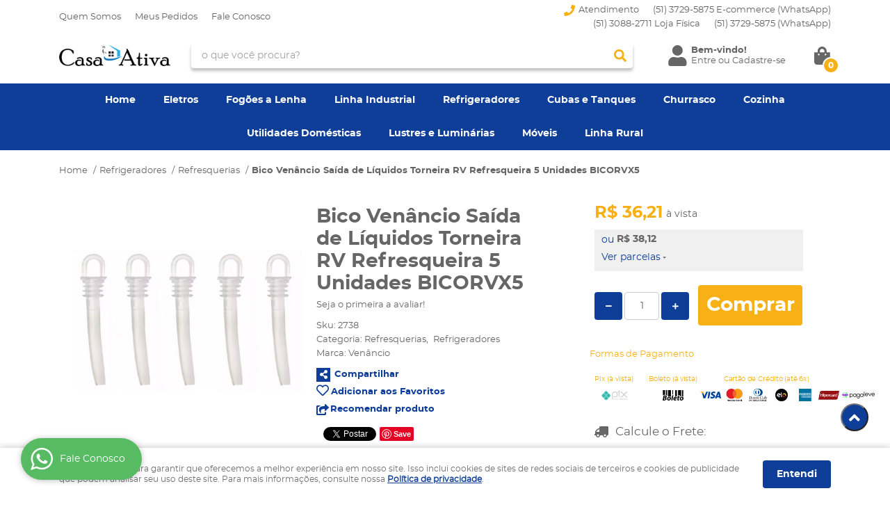

--- FILE ---
content_type: text/html; charset=utf-8
request_url: https://www.google.com/recaptcha/api2/anchor?ar=1&k=6LdRvoonAAAAAH2FMvhIgp7DX74qg1lZsQy4HbS1&co=aHR0cHM6Ly93d3cuY2FzYWF0aXZhLmNvbTo0NDM.&hl=pt&v=PoyoqOPhxBO7pBk68S4YbpHZ&size=invisible&sa=submit&anchor-ms=20000&execute-ms=30000&cb=zf3b165n6vaz
body_size: 48862
content:
<!DOCTYPE HTML><html dir="ltr" lang="pt"><head><meta http-equiv="Content-Type" content="text/html; charset=UTF-8">
<meta http-equiv="X-UA-Compatible" content="IE=edge">
<title>reCAPTCHA</title>
<style type="text/css">
/* cyrillic-ext */
@font-face {
  font-family: 'Roboto';
  font-style: normal;
  font-weight: 400;
  font-stretch: 100%;
  src: url(//fonts.gstatic.com/s/roboto/v48/KFO7CnqEu92Fr1ME7kSn66aGLdTylUAMa3GUBHMdazTgWw.woff2) format('woff2');
  unicode-range: U+0460-052F, U+1C80-1C8A, U+20B4, U+2DE0-2DFF, U+A640-A69F, U+FE2E-FE2F;
}
/* cyrillic */
@font-face {
  font-family: 'Roboto';
  font-style: normal;
  font-weight: 400;
  font-stretch: 100%;
  src: url(//fonts.gstatic.com/s/roboto/v48/KFO7CnqEu92Fr1ME7kSn66aGLdTylUAMa3iUBHMdazTgWw.woff2) format('woff2');
  unicode-range: U+0301, U+0400-045F, U+0490-0491, U+04B0-04B1, U+2116;
}
/* greek-ext */
@font-face {
  font-family: 'Roboto';
  font-style: normal;
  font-weight: 400;
  font-stretch: 100%;
  src: url(//fonts.gstatic.com/s/roboto/v48/KFO7CnqEu92Fr1ME7kSn66aGLdTylUAMa3CUBHMdazTgWw.woff2) format('woff2');
  unicode-range: U+1F00-1FFF;
}
/* greek */
@font-face {
  font-family: 'Roboto';
  font-style: normal;
  font-weight: 400;
  font-stretch: 100%;
  src: url(//fonts.gstatic.com/s/roboto/v48/KFO7CnqEu92Fr1ME7kSn66aGLdTylUAMa3-UBHMdazTgWw.woff2) format('woff2');
  unicode-range: U+0370-0377, U+037A-037F, U+0384-038A, U+038C, U+038E-03A1, U+03A3-03FF;
}
/* math */
@font-face {
  font-family: 'Roboto';
  font-style: normal;
  font-weight: 400;
  font-stretch: 100%;
  src: url(//fonts.gstatic.com/s/roboto/v48/KFO7CnqEu92Fr1ME7kSn66aGLdTylUAMawCUBHMdazTgWw.woff2) format('woff2');
  unicode-range: U+0302-0303, U+0305, U+0307-0308, U+0310, U+0312, U+0315, U+031A, U+0326-0327, U+032C, U+032F-0330, U+0332-0333, U+0338, U+033A, U+0346, U+034D, U+0391-03A1, U+03A3-03A9, U+03B1-03C9, U+03D1, U+03D5-03D6, U+03F0-03F1, U+03F4-03F5, U+2016-2017, U+2034-2038, U+203C, U+2040, U+2043, U+2047, U+2050, U+2057, U+205F, U+2070-2071, U+2074-208E, U+2090-209C, U+20D0-20DC, U+20E1, U+20E5-20EF, U+2100-2112, U+2114-2115, U+2117-2121, U+2123-214F, U+2190, U+2192, U+2194-21AE, U+21B0-21E5, U+21F1-21F2, U+21F4-2211, U+2213-2214, U+2216-22FF, U+2308-230B, U+2310, U+2319, U+231C-2321, U+2336-237A, U+237C, U+2395, U+239B-23B7, U+23D0, U+23DC-23E1, U+2474-2475, U+25AF, U+25B3, U+25B7, U+25BD, U+25C1, U+25CA, U+25CC, U+25FB, U+266D-266F, U+27C0-27FF, U+2900-2AFF, U+2B0E-2B11, U+2B30-2B4C, U+2BFE, U+3030, U+FF5B, U+FF5D, U+1D400-1D7FF, U+1EE00-1EEFF;
}
/* symbols */
@font-face {
  font-family: 'Roboto';
  font-style: normal;
  font-weight: 400;
  font-stretch: 100%;
  src: url(//fonts.gstatic.com/s/roboto/v48/KFO7CnqEu92Fr1ME7kSn66aGLdTylUAMaxKUBHMdazTgWw.woff2) format('woff2');
  unicode-range: U+0001-000C, U+000E-001F, U+007F-009F, U+20DD-20E0, U+20E2-20E4, U+2150-218F, U+2190, U+2192, U+2194-2199, U+21AF, U+21E6-21F0, U+21F3, U+2218-2219, U+2299, U+22C4-22C6, U+2300-243F, U+2440-244A, U+2460-24FF, U+25A0-27BF, U+2800-28FF, U+2921-2922, U+2981, U+29BF, U+29EB, U+2B00-2BFF, U+4DC0-4DFF, U+FFF9-FFFB, U+10140-1018E, U+10190-1019C, U+101A0, U+101D0-101FD, U+102E0-102FB, U+10E60-10E7E, U+1D2C0-1D2D3, U+1D2E0-1D37F, U+1F000-1F0FF, U+1F100-1F1AD, U+1F1E6-1F1FF, U+1F30D-1F30F, U+1F315, U+1F31C, U+1F31E, U+1F320-1F32C, U+1F336, U+1F378, U+1F37D, U+1F382, U+1F393-1F39F, U+1F3A7-1F3A8, U+1F3AC-1F3AF, U+1F3C2, U+1F3C4-1F3C6, U+1F3CA-1F3CE, U+1F3D4-1F3E0, U+1F3ED, U+1F3F1-1F3F3, U+1F3F5-1F3F7, U+1F408, U+1F415, U+1F41F, U+1F426, U+1F43F, U+1F441-1F442, U+1F444, U+1F446-1F449, U+1F44C-1F44E, U+1F453, U+1F46A, U+1F47D, U+1F4A3, U+1F4B0, U+1F4B3, U+1F4B9, U+1F4BB, U+1F4BF, U+1F4C8-1F4CB, U+1F4D6, U+1F4DA, U+1F4DF, U+1F4E3-1F4E6, U+1F4EA-1F4ED, U+1F4F7, U+1F4F9-1F4FB, U+1F4FD-1F4FE, U+1F503, U+1F507-1F50B, U+1F50D, U+1F512-1F513, U+1F53E-1F54A, U+1F54F-1F5FA, U+1F610, U+1F650-1F67F, U+1F687, U+1F68D, U+1F691, U+1F694, U+1F698, U+1F6AD, U+1F6B2, U+1F6B9-1F6BA, U+1F6BC, U+1F6C6-1F6CF, U+1F6D3-1F6D7, U+1F6E0-1F6EA, U+1F6F0-1F6F3, U+1F6F7-1F6FC, U+1F700-1F7FF, U+1F800-1F80B, U+1F810-1F847, U+1F850-1F859, U+1F860-1F887, U+1F890-1F8AD, U+1F8B0-1F8BB, U+1F8C0-1F8C1, U+1F900-1F90B, U+1F93B, U+1F946, U+1F984, U+1F996, U+1F9E9, U+1FA00-1FA6F, U+1FA70-1FA7C, U+1FA80-1FA89, U+1FA8F-1FAC6, U+1FACE-1FADC, U+1FADF-1FAE9, U+1FAF0-1FAF8, U+1FB00-1FBFF;
}
/* vietnamese */
@font-face {
  font-family: 'Roboto';
  font-style: normal;
  font-weight: 400;
  font-stretch: 100%;
  src: url(//fonts.gstatic.com/s/roboto/v48/KFO7CnqEu92Fr1ME7kSn66aGLdTylUAMa3OUBHMdazTgWw.woff2) format('woff2');
  unicode-range: U+0102-0103, U+0110-0111, U+0128-0129, U+0168-0169, U+01A0-01A1, U+01AF-01B0, U+0300-0301, U+0303-0304, U+0308-0309, U+0323, U+0329, U+1EA0-1EF9, U+20AB;
}
/* latin-ext */
@font-face {
  font-family: 'Roboto';
  font-style: normal;
  font-weight: 400;
  font-stretch: 100%;
  src: url(//fonts.gstatic.com/s/roboto/v48/KFO7CnqEu92Fr1ME7kSn66aGLdTylUAMa3KUBHMdazTgWw.woff2) format('woff2');
  unicode-range: U+0100-02BA, U+02BD-02C5, U+02C7-02CC, U+02CE-02D7, U+02DD-02FF, U+0304, U+0308, U+0329, U+1D00-1DBF, U+1E00-1E9F, U+1EF2-1EFF, U+2020, U+20A0-20AB, U+20AD-20C0, U+2113, U+2C60-2C7F, U+A720-A7FF;
}
/* latin */
@font-face {
  font-family: 'Roboto';
  font-style: normal;
  font-weight: 400;
  font-stretch: 100%;
  src: url(//fonts.gstatic.com/s/roboto/v48/KFO7CnqEu92Fr1ME7kSn66aGLdTylUAMa3yUBHMdazQ.woff2) format('woff2');
  unicode-range: U+0000-00FF, U+0131, U+0152-0153, U+02BB-02BC, U+02C6, U+02DA, U+02DC, U+0304, U+0308, U+0329, U+2000-206F, U+20AC, U+2122, U+2191, U+2193, U+2212, U+2215, U+FEFF, U+FFFD;
}
/* cyrillic-ext */
@font-face {
  font-family: 'Roboto';
  font-style: normal;
  font-weight: 500;
  font-stretch: 100%;
  src: url(//fonts.gstatic.com/s/roboto/v48/KFO7CnqEu92Fr1ME7kSn66aGLdTylUAMa3GUBHMdazTgWw.woff2) format('woff2');
  unicode-range: U+0460-052F, U+1C80-1C8A, U+20B4, U+2DE0-2DFF, U+A640-A69F, U+FE2E-FE2F;
}
/* cyrillic */
@font-face {
  font-family: 'Roboto';
  font-style: normal;
  font-weight: 500;
  font-stretch: 100%;
  src: url(//fonts.gstatic.com/s/roboto/v48/KFO7CnqEu92Fr1ME7kSn66aGLdTylUAMa3iUBHMdazTgWw.woff2) format('woff2');
  unicode-range: U+0301, U+0400-045F, U+0490-0491, U+04B0-04B1, U+2116;
}
/* greek-ext */
@font-face {
  font-family: 'Roboto';
  font-style: normal;
  font-weight: 500;
  font-stretch: 100%;
  src: url(//fonts.gstatic.com/s/roboto/v48/KFO7CnqEu92Fr1ME7kSn66aGLdTylUAMa3CUBHMdazTgWw.woff2) format('woff2');
  unicode-range: U+1F00-1FFF;
}
/* greek */
@font-face {
  font-family: 'Roboto';
  font-style: normal;
  font-weight: 500;
  font-stretch: 100%;
  src: url(//fonts.gstatic.com/s/roboto/v48/KFO7CnqEu92Fr1ME7kSn66aGLdTylUAMa3-UBHMdazTgWw.woff2) format('woff2');
  unicode-range: U+0370-0377, U+037A-037F, U+0384-038A, U+038C, U+038E-03A1, U+03A3-03FF;
}
/* math */
@font-face {
  font-family: 'Roboto';
  font-style: normal;
  font-weight: 500;
  font-stretch: 100%;
  src: url(//fonts.gstatic.com/s/roboto/v48/KFO7CnqEu92Fr1ME7kSn66aGLdTylUAMawCUBHMdazTgWw.woff2) format('woff2');
  unicode-range: U+0302-0303, U+0305, U+0307-0308, U+0310, U+0312, U+0315, U+031A, U+0326-0327, U+032C, U+032F-0330, U+0332-0333, U+0338, U+033A, U+0346, U+034D, U+0391-03A1, U+03A3-03A9, U+03B1-03C9, U+03D1, U+03D5-03D6, U+03F0-03F1, U+03F4-03F5, U+2016-2017, U+2034-2038, U+203C, U+2040, U+2043, U+2047, U+2050, U+2057, U+205F, U+2070-2071, U+2074-208E, U+2090-209C, U+20D0-20DC, U+20E1, U+20E5-20EF, U+2100-2112, U+2114-2115, U+2117-2121, U+2123-214F, U+2190, U+2192, U+2194-21AE, U+21B0-21E5, U+21F1-21F2, U+21F4-2211, U+2213-2214, U+2216-22FF, U+2308-230B, U+2310, U+2319, U+231C-2321, U+2336-237A, U+237C, U+2395, U+239B-23B7, U+23D0, U+23DC-23E1, U+2474-2475, U+25AF, U+25B3, U+25B7, U+25BD, U+25C1, U+25CA, U+25CC, U+25FB, U+266D-266F, U+27C0-27FF, U+2900-2AFF, U+2B0E-2B11, U+2B30-2B4C, U+2BFE, U+3030, U+FF5B, U+FF5D, U+1D400-1D7FF, U+1EE00-1EEFF;
}
/* symbols */
@font-face {
  font-family: 'Roboto';
  font-style: normal;
  font-weight: 500;
  font-stretch: 100%;
  src: url(//fonts.gstatic.com/s/roboto/v48/KFO7CnqEu92Fr1ME7kSn66aGLdTylUAMaxKUBHMdazTgWw.woff2) format('woff2');
  unicode-range: U+0001-000C, U+000E-001F, U+007F-009F, U+20DD-20E0, U+20E2-20E4, U+2150-218F, U+2190, U+2192, U+2194-2199, U+21AF, U+21E6-21F0, U+21F3, U+2218-2219, U+2299, U+22C4-22C6, U+2300-243F, U+2440-244A, U+2460-24FF, U+25A0-27BF, U+2800-28FF, U+2921-2922, U+2981, U+29BF, U+29EB, U+2B00-2BFF, U+4DC0-4DFF, U+FFF9-FFFB, U+10140-1018E, U+10190-1019C, U+101A0, U+101D0-101FD, U+102E0-102FB, U+10E60-10E7E, U+1D2C0-1D2D3, U+1D2E0-1D37F, U+1F000-1F0FF, U+1F100-1F1AD, U+1F1E6-1F1FF, U+1F30D-1F30F, U+1F315, U+1F31C, U+1F31E, U+1F320-1F32C, U+1F336, U+1F378, U+1F37D, U+1F382, U+1F393-1F39F, U+1F3A7-1F3A8, U+1F3AC-1F3AF, U+1F3C2, U+1F3C4-1F3C6, U+1F3CA-1F3CE, U+1F3D4-1F3E0, U+1F3ED, U+1F3F1-1F3F3, U+1F3F5-1F3F7, U+1F408, U+1F415, U+1F41F, U+1F426, U+1F43F, U+1F441-1F442, U+1F444, U+1F446-1F449, U+1F44C-1F44E, U+1F453, U+1F46A, U+1F47D, U+1F4A3, U+1F4B0, U+1F4B3, U+1F4B9, U+1F4BB, U+1F4BF, U+1F4C8-1F4CB, U+1F4D6, U+1F4DA, U+1F4DF, U+1F4E3-1F4E6, U+1F4EA-1F4ED, U+1F4F7, U+1F4F9-1F4FB, U+1F4FD-1F4FE, U+1F503, U+1F507-1F50B, U+1F50D, U+1F512-1F513, U+1F53E-1F54A, U+1F54F-1F5FA, U+1F610, U+1F650-1F67F, U+1F687, U+1F68D, U+1F691, U+1F694, U+1F698, U+1F6AD, U+1F6B2, U+1F6B9-1F6BA, U+1F6BC, U+1F6C6-1F6CF, U+1F6D3-1F6D7, U+1F6E0-1F6EA, U+1F6F0-1F6F3, U+1F6F7-1F6FC, U+1F700-1F7FF, U+1F800-1F80B, U+1F810-1F847, U+1F850-1F859, U+1F860-1F887, U+1F890-1F8AD, U+1F8B0-1F8BB, U+1F8C0-1F8C1, U+1F900-1F90B, U+1F93B, U+1F946, U+1F984, U+1F996, U+1F9E9, U+1FA00-1FA6F, U+1FA70-1FA7C, U+1FA80-1FA89, U+1FA8F-1FAC6, U+1FACE-1FADC, U+1FADF-1FAE9, U+1FAF0-1FAF8, U+1FB00-1FBFF;
}
/* vietnamese */
@font-face {
  font-family: 'Roboto';
  font-style: normal;
  font-weight: 500;
  font-stretch: 100%;
  src: url(//fonts.gstatic.com/s/roboto/v48/KFO7CnqEu92Fr1ME7kSn66aGLdTylUAMa3OUBHMdazTgWw.woff2) format('woff2');
  unicode-range: U+0102-0103, U+0110-0111, U+0128-0129, U+0168-0169, U+01A0-01A1, U+01AF-01B0, U+0300-0301, U+0303-0304, U+0308-0309, U+0323, U+0329, U+1EA0-1EF9, U+20AB;
}
/* latin-ext */
@font-face {
  font-family: 'Roboto';
  font-style: normal;
  font-weight: 500;
  font-stretch: 100%;
  src: url(//fonts.gstatic.com/s/roboto/v48/KFO7CnqEu92Fr1ME7kSn66aGLdTylUAMa3KUBHMdazTgWw.woff2) format('woff2');
  unicode-range: U+0100-02BA, U+02BD-02C5, U+02C7-02CC, U+02CE-02D7, U+02DD-02FF, U+0304, U+0308, U+0329, U+1D00-1DBF, U+1E00-1E9F, U+1EF2-1EFF, U+2020, U+20A0-20AB, U+20AD-20C0, U+2113, U+2C60-2C7F, U+A720-A7FF;
}
/* latin */
@font-face {
  font-family: 'Roboto';
  font-style: normal;
  font-weight: 500;
  font-stretch: 100%;
  src: url(//fonts.gstatic.com/s/roboto/v48/KFO7CnqEu92Fr1ME7kSn66aGLdTylUAMa3yUBHMdazQ.woff2) format('woff2');
  unicode-range: U+0000-00FF, U+0131, U+0152-0153, U+02BB-02BC, U+02C6, U+02DA, U+02DC, U+0304, U+0308, U+0329, U+2000-206F, U+20AC, U+2122, U+2191, U+2193, U+2212, U+2215, U+FEFF, U+FFFD;
}
/* cyrillic-ext */
@font-face {
  font-family: 'Roboto';
  font-style: normal;
  font-weight: 900;
  font-stretch: 100%;
  src: url(//fonts.gstatic.com/s/roboto/v48/KFO7CnqEu92Fr1ME7kSn66aGLdTylUAMa3GUBHMdazTgWw.woff2) format('woff2');
  unicode-range: U+0460-052F, U+1C80-1C8A, U+20B4, U+2DE0-2DFF, U+A640-A69F, U+FE2E-FE2F;
}
/* cyrillic */
@font-face {
  font-family: 'Roboto';
  font-style: normal;
  font-weight: 900;
  font-stretch: 100%;
  src: url(//fonts.gstatic.com/s/roboto/v48/KFO7CnqEu92Fr1ME7kSn66aGLdTylUAMa3iUBHMdazTgWw.woff2) format('woff2');
  unicode-range: U+0301, U+0400-045F, U+0490-0491, U+04B0-04B1, U+2116;
}
/* greek-ext */
@font-face {
  font-family: 'Roboto';
  font-style: normal;
  font-weight: 900;
  font-stretch: 100%;
  src: url(//fonts.gstatic.com/s/roboto/v48/KFO7CnqEu92Fr1ME7kSn66aGLdTylUAMa3CUBHMdazTgWw.woff2) format('woff2');
  unicode-range: U+1F00-1FFF;
}
/* greek */
@font-face {
  font-family: 'Roboto';
  font-style: normal;
  font-weight: 900;
  font-stretch: 100%;
  src: url(//fonts.gstatic.com/s/roboto/v48/KFO7CnqEu92Fr1ME7kSn66aGLdTylUAMa3-UBHMdazTgWw.woff2) format('woff2');
  unicode-range: U+0370-0377, U+037A-037F, U+0384-038A, U+038C, U+038E-03A1, U+03A3-03FF;
}
/* math */
@font-face {
  font-family: 'Roboto';
  font-style: normal;
  font-weight: 900;
  font-stretch: 100%;
  src: url(//fonts.gstatic.com/s/roboto/v48/KFO7CnqEu92Fr1ME7kSn66aGLdTylUAMawCUBHMdazTgWw.woff2) format('woff2');
  unicode-range: U+0302-0303, U+0305, U+0307-0308, U+0310, U+0312, U+0315, U+031A, U+0326-0327, U+032C, U+032F-0330, U+0332-0333, U+0338, U+033A, U+0346, U+034D, U+0391-03A1, U+03A3-03A9, U+03B1-03C9, U+03D1, U+03D5-03D6, U+03F0-03F1, U+03F4-03F5, U+2016-2017, U+2034-2038, U+203C, U+2040, U+2043, U+2047, U+2050, U+2057, U+205F, U+2070-2071, U+2074-208E, U+2090-209C, U+20D0-20DC, U+20E1, U+20E5-20EF, U+2100-2112, U+2114-2115, U+2117-2121, U+2123-214F, U+2190, U+2192, U+2194-21AE, U+21B0-21E5, U+21F1-21F2, U+21F4-2211, U+2213-2214, U+2216-22FF, U+2308-230B, U+2310, U+2319, U+231C-2321, U+2336-237A, U+237C, U+2395, U+239B-23B7, U+23D0, U+23DC-23E1, U+2474-2475, U+25AF, U+25B3, U+25B7, U+25BD, U+25C1, U+25CA, U+25CC, U+25FB, U+266D-266F, U+27C0-27FF, U+2900-2AFF, U+2B0E-2B11, U+2B30-2B4C, U+2BFE, U+3030, U+FF5B, U+FF5D, U+1D400-1D7FF, U+1EE00-1EEFF;
}
/* symbols */
@font-face {
  font-family: 'Roboto';
  font-style: normal;
  font-weight: 900;
  font-stretch: 100%;
  src: url(//fonts.gstatic.com/s/roboto/v48/KFO7CnqEu92Fr1ME7kSn66aGLdTylUAMaxKUBHMdazTgWw.woff2) format('woff2');
  unicode-range: U+0001-000C, U+000E-001F, U+007F-009F, U+20DD-20E0, U+20E2-20E4, U+2150-218F, U+2190, U+2192, U+2194-2199, U+21AF, U+21E6-21F0, U+21F3, U+2218-2219, U+2299, U+22C4-22C6, U+2300-243F, U+2440-244A, U+2460-24FF, U+25A0-27BF, U+2800-28FF, U+2921-2922, U+2981, U+29BF, U+29EB, U+2B00-2BFF, U+4DC0-4DFF, U+FFF9-FFFB, U+10140-1018E, U+10190-1019C, U+101A0, U+101D0-101FD, U+102E0-102FB, U+10E60-10E7E, U+1D2C0-1D2D3, U+1D2E0-1D37F, U+1F000-1F0FF, U+1F100-1F1AD, U+1F1E6-1F1FF, U+1F30D-1F30F, U+1F315, U+1F31C, U+1F31E, U+1F320-1F32C, U+1F336, U+1F378, U+1F37D, U+1F382, U+1F393-1F39F, U+1F3A7-1F3A8, U+1F3AC-1F3AF, U+1F3C2, U+1F3C4-1F3C6, U+1F3CA-1F3CE, U+1F3D4-1F3E0, U+1F3ED, U+1F3F1-1F3F3, U+1F3F5-1F3F7, U+1F408, U+1F415, U+1F41F, U+1F426, U+1F43F, U+1F441-1F442, U+1F444, U+1F446-1F449, U+1F44C-1F44E, U+1F453, U+1F46A, U+1F47D, U+1F4A3, U+1F4B0, U+1F4B3, U+1F4B9, U+1F4BB, U+1F4BF, U+1F4C8-1F4CB, U+1F4D6, U+1F4DA, U+1F4DF, U+1F4E3-1F4E6, U+1F4EA-1F4ED, U+1F4F7, U+1F4F9-1F4FB, U+1F4FD-1F4FE, U+1F503, U+1F507-1F50B, U+1F50D, U+1F512-1F513, U+1F53E-1F54A, U+1F54F-1F5FA, U+1F610, U+1F650-1F67F, U+1F687, U+1F68D, U+1F691, U+1F694, U+1F698, U+1F6AD, U+1F6B2, U+1F6B9-1F6BA, U+1F6BC, U+1F6C6-1F6CF, U+1F6D3-1F6D7, U+1F6E0-1F6EA, U+1F6F0-1F6F3, U+1F6F7-1F6FC, U+1F700-1F7FF, U+1F800-1F80B, U+1F810-1F847, U+1F850-1F859, U+1F860-1F887, U+1F890-1F8AD, U+1F8B0-1F8BB, U+1F8C0-1F8C1, U+1F900-1F90B, U+1F93B, U+1F946, U+1F984, U+1F996, U+1F9E9, U+1FA00-1FA6F, U+1FA70-1FA7C, U+1FA80-1FA89, U+1FA8F-1FAC6, U+1FACE-1FADC, U+1FADF-1FAE9, U+1FAF0-1FAF8, U+1FB00-1FBFF;
}
/* vietnamese */
@font-face {
  font-family: 'Roboto';
  font-style: normal;
  font-weight: 900;
  font-stretch: 100%;
  src: url(//fonts.gstatic.com/s/roboto/v48/KFO7CnqEu92Fr1ME7kSn66aGLdTylUAMa3OUBHMdazTgWw.woff2) format('woff2');
  unicode-range: U+0102-0103, U+0110-0111, U+0128-0129, U+0168-0169, U+01A0-01A1, U+01AF-01B0, U+0300-0301, U+0303-0304, U+0308-0309, U+0323, U+0329, U+1EA0-1EF9, U+20AB;
}
/* latin-ext */
@font-face {
  font-family: 'Roboto';
  font-style: normal;
  font-weight: 900;
  font-stretch: 100%;
  src: url(//fonts.gstatic.com/s/roboto/v48/KFO7CnqEu92Fr1ME7kSn66aGLdTylUAMa3KUBHMdazTgWw.woff2) format('woff2');
  unicode-range: U+0100-02BA, U+02BD-02C5, U+02C7-02CC, U+02CE-02D7, U+02DD-02FF, U+0304, U+0308, U+0329, U+1D00-1DBF, U+1E00-1E9F, U+1EF2-1EFF, U+2020, U+20A0-20AB, U+20AD-20C0, U+2113, U+2C60-2C7F, U+A720-A7FF;
}
/* latin */
@font-face {
  font-family: 'Roboto';
  font-style: normal;
  font-weight: 900;
  font-stretch: 100%;
  src: url(//fonts.gstatic.com/s/roboto/v48/KFO7CnqEu92Fr1ME7kSn66aGLdTylUAMa3yUBHMdazQ.woff2) format('woff2');
  unicode-range: U+0000-00FF, U+0131, U+0152-0153, U+02BB-02BC, U+02C6, U+02DA, U+02DC, U+0304, U+0308, U+0329, U+2000-206F, U+20AC, U+2122, U+2191, U+2193, U+2212, U+2215, U+FEFF, U+FFFD;
}

</style>
<link rel="stylesheet" type="text/css" href="https://www.gstatic.com/recaptcha/releases/PoyoqOPhxBO7pBk68S4YbpHZ/styles__ltr.css">
<script nonce="cebzP2B5okJzqROfRF5jsQ" type="text/javascript">window['__recaptcha_api'] = 'https://www.google.com/recaptcha/api2/';</script>
<script type="text/javascript" src="https://www.gstatic.com/recaptcha/releases/PoyoqOPhxBO7pBk68S4YbpHZ/recaptcha__pt.js" nonce="cebzP2B5okJzqROfRF5jsQ">
      
    </script></head>
<body><div id="rc-anchor-alert" class="rc-anchor-alert"></div>
<input type="hidden" id="recaptcha-token" value="[base64]">
<script type="text/javascript" nonce="cebzP2B5okJzqROfRF5jsQ">
      recaptcha.anchor.Main.init("[\x22ainput\x22,[\x22bgdata\x22,\x22\x22,\[base64]/[base64]/bmV3IFpbdF0obVswXSk6Sz09Mj9uZXcgWlt0XShtWzBdLG1bMV0pOks9PTM/bmV3IFpbdF0obVswXSxtWzFdLG1bMl0pOks9PTQ/[base64]/[base64]/[base64]/[base64]/[base64]/[base64]/[base64]/[base64]/[base64]/[base64]/[base64]/[base64]/[base64]/[base64]\\u003d\\u003d\x22,\[base64]\x22,\x22wpXChMKaSzLDgsOBw4cQw77DnsKaw5JgS0LDrsKPIwHChsKkwq50TTxPw7NrPsOnw5DCqcOCH1Q5wr4RdsOfwodtCQNqw6ZpZU3DssKpVR/DhmMiScOLwrrClcOXw53DqMO1w6Nsw5nDhMK2woxCw6vDhcOzwo7CnsOvRhgzw7zCkMOxw7LDvTwfCwdww5/DvcO+BH/[base64]/CnEzCnsKGCH3DvcOJKUhCbUcBOMKfwqfDpVvCjcO2w53DhFXDmcOibQfDhwBEwqN/w75YwoLCjsKcwowaBMKFeRfCgj/CqxbChhDDj10rw4/DrsKYJCItw60ZbMO4wo40c8OKVXh3dsOwM8OVfcOawoDCjG/Cqkg+KsOeJRjCm8KqwobDr0lMwqptGsOSI8OPw5jDgQB8w6jDsm5Ww4nCuMKiwqDDrsOUwq3CjXTDoDZXw6nCqRHCs8KzAlgRw67DvsKLLkbCp8KZw5UXM1rDrlnChMKhwqLCsBE/wqPCiBzCusOhw7AawoAXw7vDgA0OKMK1w6jDn10jC8OPWMKvOR7Do8KGVjzCg8KNw7M7wrweIxHCoMOLwrMva8Oxwr4vasONVcOgDcO4PSZvw4EFwpFgw6HDl2vDjTvCosOPwrLCr8KhOsKDw6/CphnDrsOWQcOXdXUrGx4aJMKRwqPCuBwJw7XCrEnCoDrCuBt/wojDv8KCw6dfMmstw7LCvkHDnMKwHFw+w5REf8KRw4AcwrJxw6LDlFHDgGlMw4UzwrQpw5XDj8OEwpXDl8KOw5onKcKCw6TCiz7DisO+R0PCtU3Cn8O9ETrCucK5anbCqMOtwp0TGjoWwqLDgnA7cMO9ScOSwrjCvyPCmcKaWcOywp/[base64]/DnsKDTsKIw7PCvBp0wpFKwrlwQDbDnVLDgCt9ZTw4w5dpZ8OPBcKaw4F+JMK3HcO+SCE7w5HCgcKLw4PDvhHDkhLDiCtpw5hmwq5/wpbCuQJCwrHCsz0XI8K/wpNkwqXCm8KDw6RpwrIiPcKcdWLDv0NEFMKVKhMKwqLCm8ONPsOIGVAHw490XsKOJMOFw6JBw6/[base64]/[base64]/[base64]/Cv8KPJsK2w6wRcDcwU8KxAcOAw4DCgcKlwpt9VsKAU8O8w4pgw4zDocKsMmLDgTc4wqBSJVlZw5vDvjnCgcOBRVxAwrYsP37DvsOdwoDCqMOkwqzCtMKDwqDDnzk6woTCoUvCvMK2wrkQaR/DvsOvwrnCncKJwpdpwqPDsRoAQEbDrTHCnHwLQEfDjh0vwoPCgQwiIMOJKlRwUsK8wqzDs8OGw4HDok8dUMKUM8KaBcKCw4MTJ8K2EMKZwo/DsXzChcO5wqZhwoPCihETLHrCocOswqtRMFwLw5ZVw7IjYcK3w5TCs3U6w4Q0CBPDqsKqw7pnw43DvMKyZ8KZaQNoF3RQfsOawqXCicKafDJJw4kkw7rDhcOHw7orw7zDliI7w4/[base64]/DusKQw4DDuXkvwqQFTcKSwoNwGVfCmsKJFGB/[base64]/w7/DucKBEMKaSW1beVTDqcKqw78FO8OGw6rClD3CisOEw4fCrcKTw6/Dt8Ogw7bCq8KmwocNw7RxwrnCtMK6YFzDlsKyLSxew7MIOxQ4w5bDogPCuGTDisKtw4kKSF7CkiIsw73CtFrCvsKBdMKFOMKJdSbDg8Kgc3bDoXIoScKvfcOUw6Uzw6NyKiNTwpJ+w7s/HcKxT8KCwol9ScKtw4vCusO8Bghaw4Jaw63Drh5Pw5TDrcKKST/DhsK6w6E+OcO1N8K4wpbClsOpAMOLeHxXwosTKsOmVsKPw77Dmy9IwoBgOzlYwqXDscOHdsO4wpo1w4HDqsOww57CgidfEsKtQsOmKAzDoF7CtsOFwqHDpsKZwr/DlsOhDVFBwrB/YgFGf8ONeA3CsMO9W8KOTcObw7/[base64]/UVnDm1/DiX3DkWjDjMO/w7Fgw4XDhsOQw5lbGhvCmwTDhkYww5RWLEDCmFHDoMKzwopwW3ovw47DrsKww6HCtsKoKAs+w5wFwp9XLQV2XMObZibDnMK2w5PCucKBw4HCkMOxwofDpmjClMOQSSfCrzw/IGV/wrnDlcOiKsKOFsKMNjzDpcKMw4hSZMKaHzhFccKFEsK/SjzDnl7Dj8OCwpTDi8OWUMOZwqPDrcK6w6/[base64]/OGslw40UUn0qMsK3DsOWEU8lw4LDkMOWw7PCtUwNYcKTfhDCjMKHNsK7fQ7CgsOEwo5PI8OtfMOzw6UWScKNesKVw6wjwo5owr7DicO+w4DClTPCqsKmw5NyPcKWPcKCOsKJZk/DoMOyFCVPaAkpw4NJw6/DnMOwwqY+w4LCnTYzw7fDpsO/wonDksOUwofCmMK3HMKFFMK3a2YwT8OUOsKZD8O/w6EEwoZGZnsAWsKcw6cTcsOZw6DDp8KNw6gDIxDCtsOLDcOOwqHDsHjDnBUIwo0YwoNvwqxhMsOcQ8KPwqURaFrDgSvCi3XCkcOkejVOYy5Zw5/DtEBoAcKEwpBWwpY4wpfDnGvDrsOpIcKuGMKLYcO8wqktwpgrX0k1Y0xYwqU2w71Cw5g9U0LCk8KGU8K6w44YwpTDisKjw4vCsT9Cw73CgsOgFsOuwp7DvsKCB07DiG7DjMO6w6LDg8OLSMKIGX3CuMO+wpvDhC/DgcKuYjvClsKuX20Tw4Q0w43DqWDDrGnDkcOsw5YTWlTDomfCrsKGfMOufcOTY8OlczDDv3RGwpx/QcKfKhRrIVdfwqbCj8OGQUDDqcObw47DscOkW2U7e3DDiMKzXcKbeQoZGGNHwoXCijhVw7DCoMO4Jwtyw6DCmcKuwoZTw6xawpXCnkY0w6pYG2lAw6zDmcOawpLCjVjChghZYcKTHsONwrbDksOsw7kQP3peZAYgWMONT8K/[base64]/CksKoI8KLbsKtP3Rxwo1Hw7Q/[base64]/wrpUw6lKwqUpwrpVw7nDicK6aRTDu2/[base64]/wq/CsHDDo8Kcw7R/WsKOw4gnLcOpe8Kjwog8C8KkwrXDiMKgQmrDq3fDhQMawpMibQ1+JRLDmH3CncOKGzpIw44Qw4xqw7XDpMKKwo0FGsKdw5l0wro8wqTCvxPCumjCvMKtw5vDmXrCqMO/wrvCrQPCh8OFYsKYLVnCsGnCln/[base64]/SWZMwo8pScK9w73DhcOOLMOHwoZWbBXDhk/ClxF9BsK7I8O1w6TDtmHDisKpDcOSKELCpcORKVALahDCoijCiMOAw6fDsmzDuxlvw7ZweEUQMm01ccKbwoDCpxnCqgDCqcO9w6ENw51TwowmOMKtf8OHw7RqLj4LQl/DskgXTsO8wpVBwp/Cm8OnEMK9wo3CnsODwqfCkMOtLMKlwpdeFsOpwo/Cv8KqwpTCrMOiw7kWVcKBVsOkw7XDl8OVw7UFwo/DuMOTTxM+NwRcw6RTa3gfw5g6w7MGY13Cm8Knw6BSw5JHegfDgcOWCQDCqyQoworDn8KrbSfDjzQuwpTDq8KEw7TDk8KOw45SwoVWRxQBMMKlw4TDpQ/[base64]/CusK9N8O3w7kMQcOrImhJOUnCusK6IR7CsBRiYsKNw7/CpcKMHsOeB8ONHwTDjMObwr/DtCDDt3hFQcKkwqnDncOWw7lvw6orw7fCrkXDnh1JJMOhw5rClcOTKTxHWsKIwrpNwrTDsnjCscKHaRoaw7oPw657aMKATVwrYMO7WMO6w5nCggNGwph2wo3Dg2wzwoIBw4PDscKoJ8KOw7TDmTRjw654NRsMw5DDisKgw4rDv8KbQnbDpD/[base64]/Cp8OOw4FIwpjCgXnDsD4oRcKgwowvPD55B8K3XMKNwrrCi8Oewr7CucK/w4s3wrnCq8O7R8OwKMOeMSzCkMONw75bw6AFw40bR1/DoGvCiD0rJMKGNCvDn8KaE8OEZW7CvcKeL8O7cwHDu8OlewDDtCjDvsOkI8KPNCvChsK9ZW1OSUl9RsKXYw0sw4hqV8Kcw6Ydw7LCn0cTwqjCgsKvw5/DssKqFsKBbwYKPxEbQSHDpsO6MERRLMKgU1rCosK0w5/Drkwxw5HCl8O+fBdbwqsVMsKVWcKEQTXCksOEwqA1D2rDhsORbMKbw5ImwrLDuxbCpgXDpwNXwqATwonDvMOJwr9IBVzDkMKYwqnDuyN0w6HDhcKgLMKEwpzDhiTDjMOqwrLCncK/woXDo8O9w6jDgmnDgcKsw7pQYGFUwobCnsOaw4zDhAg4GQ7CpXhxdcK8L8O/w6fDl8Kvw7BawqZIPcKAdi3DijbDpEfCjcKOOsOrw7RXFsOmBsOCwp/[base64]/Cs0XCjTrDssKnwpLCqsKmwpfCjAFYK8OPbCHDlMKCwpdfAm7Dg3vDvWDDuMKIw5fDnMO8w6snFkvCtz3CixN9AMKNwqHDsA3CiF3CvydJH8O3wrkidXtUKcKGw4Qhw7rCrcOdw51/wrnDli9iwqHCrCHDrMKEwp5tSW/CixbDmXfCnxXCv8O2wocOwpXCjnJZEcK6aQ3DgRtvBiXCsyzDmcOtw6zCvMKLwrjDkhPDmn8/RsOAwqLCqsO4fsK4w4V2wpLDicKwwoV3w44/w4RSKMO/wpIPVsODwrc0w7UxZ8Otw5hKw4LDmn8AwoPCvcKHSmrCqxR/KBDCvMOyZsO1w63Cq8ODwqkzWXfCvsO4wpTCksOmWcOiKR7ClyJJwqVOw5nClcKpwqjCkcKkeMKCw49fwr8HwojCjMO4R1lzSl9awpRXwqQEw7LCr8Kgw6zDnAbDr2/[base64]/DoFZ8Y3EKYyBIM8OYwqYOBsO3w4R3w6HDoMKNOsOcwrVxSyYHw794NQtVw7cBN8OyKx42wrfDucOswrBiaMOhOMKjw5XCpcKrwpFTwpTDjMKqLcK0wojDmUbCuncKHsOYbBDCkyrDjEYRQXXDpsK9woA/w79+X8OydCvCtsONw4DDk8OiXk7DkMOXwo1swqZyEANtGMO7JC1jwrLCpcOGTzQVWX1aC8KKZcO0ACPCgTASAsKXFsOrZlsRw67DkcOEYcOHw4hLXHjDiV97WWjDrsO7w4rDgB3DgA/DsWbDvcORFRArW8KyfXxKw4w6w6DCucOaJcOAEcK9AQNcwo7Cq3kgEcK/[base64]/Dt8O+O8OqOAwUw5/[base64]/CjwMFLQLCvsOmVS4zJsKvOFgcwrvCuGLCjcOYSX7CscOTdsO1w6zChMK8w5DDg8Ojw6jCqEZvwrUSAMKmw5UAwrh7wpnCpCrDjcOfLT/[base64]/Digwrw4/[base64]/Cj8K7w60ZKMObKsO+w6pLwok5w7PDn8KwwoglbBDCvMK7wrcAwrUkGcOZYMKHw63Dqi8PTcOMWsKJw4jDt8KCei1vw53DsCPDhynDlytGHwkAMRzCkcOeM1cvw5DCvR7CtmbCvsOlwrTDn8O6LhPCuFrCsgVDdG/CqWDCkjXCssOIMEzDo8KEw6TDq05+w4taw5zCnzTCmMKqPsOgw4zDhMOIwojCmC5dw4/[base64]/DjkvCgWHCrk/CgVnCrzDDoMOTwo1IK8OoDF0WAMOVfcOBOQ5wDDzCoRXDt8OMw7bCugFuwpITESMxw4gKwqttwq7CmEDCiFRDw5ZdaEfCoMK6w6/CtcOHMGt7YsKsHHh6wr5mcMKyeMO8ZcOiwpRXw5zDm8Ocw45Mw6kpb8OVw63Col7Dhi5Kw4PCm8O4F8K/wohEL2nDkwbCs8KMQcO4LsKZbBrCl0pkCMOnw4zDp8Oaw5Rfwq/CncKWFcO+BF9bFMKYOSJGRF7Cu8OCw4I2woPCqxrDicKsJMKzw70hGcKsw7LDnsK0fgXDrlPCs8KQZcO2w4/Cjy/[base64]/CsEDCm8KoG8OOEcKbw5FNU8KKXsOZwrh4woISVFhFPcODSW7DlsOjwpjCvsONw4XCosOOEcK6QMO0KsO3BcOEwqxKwrzCjXXDrUFBOW7CscKGflnDuS0Ce1/Dj20gwqoTEcO8aU7CuA9Zwr4zwonChxHDuMOpw7V7w7AfwoQDeDzDgMOIwoBkbUZbwoXCmTfCvcOCEsOAV8OEwrHCgjhBHxJHdG3ChkLCgAPDplTDj2MyfD9la8KEWxzChHnCgW/[base64]/w7lNIsKBaEXDr8KRwpFuHMK4d1vDjcKxW8KjLVkPZMKkKh0yLw09worDiMOCGcO2wpRWSgvCoCPCtMKeUiY0w5w4RsOYCx3CrcKSXAZNw6bDgMKRZGN3NsK5wrZWLgVSVsKwfljCnAjDsDR/[base64]/DgGXCtMKGwr/Cum7DnMOUYsK9esOyahsFwrNNGVEZwq0BwrLCjMObwptzS0XDgMOLworCnmvDlsOvwqhtbcO4wolID8OEbQHCmhsbw7d6Sh3DpyHCllvCkcO9LsKDDH7DusOCwqHDvVIcw6zDisOawr7CksO/WsKVC3x/[base64]/DucKsdcOCc0ERJ8O5w4vDkCfCjMOhTsKPw5tfwqMQwrTDhMOqw6HDhD/[base64]/DtsO+wqPCpsKKEWjDhcKGwrHCrhU2w6hfw5sew4UVLUxLwoHDp8OQW2ZCwpxSUxJwOcKBRsOqwq4uWUbDj8OCZFDCkmdpLcOcKG7CocK+BsKLT2N/RFDCr8KgXSYdw6/CrFXDicOCP1rCvsKOKHU3w4VFwoBEw5Iww6s0WcOwLmnDr8K1AsOBNUtNwr7DlSnCrsK+w5pRw4JYWcOpw48zw6ZIwprCpsObwpFwTXU3w5rDnMKeccKVfVLDjRpiwofCqcKbw4McFAZfw4vDhMO1W1ZywpHDpcOjf8OJw6bClF1xfVnCn8KIdMK+w6/[base64]/CrEzCtVBCR8KTw4zCjMKOwpfDulXDt8Onw6DCukbCsgRGw74vwqIIwq1yw7jDgsKow5DCi8KXwpI/[base64]/DpMOSw7EYw6jCpirCv8KvRMOYwqR2w5dFw4VxDsOEU0DDug9tw43Ck8OobXPCpQRewpAIH8Ofw4XDiEvCicKoYAbCoMKQRGXDnMOBIg/CmxfDp3tiQ8K2w6Rkw4XCkS7DqcKTwo/Du8KaScOjwrMswqPDg8OTwr52wqLCrsKhR8Oew5IaZ8OfIwhiw5vDhcK7wpswTyfDpFPDtDRDZ3xEwpDCvcK/wonCusKoCMOSw5fDkRMINsKuw6p8wobDhMOpPSvCrsOUw5XCqxpZw4vChGwrwqMCJMKiw5YSBcOGSMOOLMOXOcO7w4/[base64]/CnSrDqcOlTMKdUMOCwofDmcKLGcOtwpHCp8Knw7jCkDjDgMK3PnV/XxfCtEt3woVhwrg1w6vDoEFQCMK5S8KoFcOJw5d3ccO3wqnDu8KiBUjCvsKqw7YcdsKccHYaw5N5AcOceBEdUgc0w4A+SRMaS8OFY8O6TMK7wq/[base64]/DsMKfw6h1w4fCkcOswpR5LcOvwo1/[base64]/DhsKMNMOHDyHDgMKRf2oVdMO6LMOww7HCqcK2aDM4w4PDqRbCgU/[base64]/bn9rwp4DWcKYd8KRwoQnwoEOH8O4w4stwrc+wqHDuMOKLiQJBMORQjbCp3TCtsOjwpBbwpAWwohsw7TDmcO/w6TCviXDhwrDt8O+TsKTAxZnQUDDhRHCh8KsHWVyfTBUOGfCqy1UIFMCwobCsMKAJcOMPQURw7rDh3vDnVTCuMOnw6/CoUgrb8OxwogIT8KVdw3CnlbCg8KAwqZOwrfDg1/Cn8KFGGUAw7vDvMOGYMOiKsOiwoDDu0nCtCoJdULCr8OLw6TDvsK0MnbDjMK1wpXCh2xma1PCrMOZK8K2D0PDhcOyX8O/b3vCl8OIOcKwcC7DqMKgNsObwqgtw7d9wpzCgsOEIsKQwoEOw5VSbm/CtMKvb8KHwovCq8OYwoF7wpPCjMOiJXIWwobDn8Kgwq5Iw5vDlMKLw4U5wqzDs3/CuFtJND5Vwo9FwpPCi3XDnBjCtGEScE8sP8OMMMKrw7bCuRfDilDDnMO+XQIkLsKxdBcTw7AJcVpSwoQ7wqrCn8OGw5vDs8KfDhkXw5fDk8Kyw7F6VMK+BijCkMOyw682woo/YhLDsMOcARZ0JB3DtgXClyopw4VJwqIgJcOewqxDYcOjw7srXMO/w646ClUWNy9gwqLDgQs3WW/ChDooBcKLcAkROEp9dxddFsOtw5zDo8KmwrN0wq4ifsOlHsOewqICwqbDo8OqbQQQTHrDhcOdw7kJN8OjwozCrnB9w7zDqDfCuMKhJsKbw4JXXW85BXhLwo9lJy7CiMKgesK1MsK0NcKPwpTDn8Kbfg1QTj/Cv8OMSC7Ci3PDjxA0w5NpIsOvwr13w4XClVRDw5nDicKCwrMeEcKNwoTDmXPDv8K6w7VeAjs4wofCiMOhw6HCkBMBbEo7HGzCr8Knwo/CpsOKwpxTw4wSw4fCmcOlw5ZWcGHCvWvDojJwUUzDm8KpPMKHN3p3w7/[base64]/UMOgw6XDlcOkwoLCnCjDusOlw7pVJcORfMO+bF3CgRnCuMKwGVHDkcKqN8KROWzDlcOMADcbw4zDjsK9D8OwGETClg/Dk8K6wpTDp1sxcHMGwp0Iw7p1w7jDoAXDkMKQwqDCgioUH0AZwpUkVSxnXG/ChcKRNsOpIVteQyHCk8KpZQTDg8KwLnDDicO7IsOrwqMcwqcichTCocKowp/CvsKTw6zCpsOFwrbCucOzwoDClMOQT8OLYz3DgWfClcOSZcOxwrIPfS5XHRXDh1IlMnrDkAM4w7dlU3RjccKIwp/Dq8KjwrbCoTfCtU/CiksjSsOHU8KYwr9+BHHCmnNXw6hOwqLCnWRewofCp3PCjXhFGjTDlTrCjAgjw5pyQcKZLsOREH/DmcKUwpnCmcKNw7/DqsOYLMKdX8O0wqdIwpLDnsKWwqQnwpvDocK/BFnClhAtwqHDswzDoTLCs8O3w6Eowo7DoVnCqiAbd8Ouw7nDhcO1PlrDjcOAwp0XwovDlBfCtsKHV8O/wo3CgcK7wqEsRcO6IcOWw6LCuhvCqMOyw77Duk7DgGkTf8O/dMKzV8KkwokHwqHDpAkSFcOmw7TCiVYhHsONwoTDv8O7FcKcw4fDu8OZw5xqOnpXwpQsP8K3w4LDpyY+wqjDo0DCsh/DoMKnw4ITSsKPwr1XbDlUw43DplltVy8zAcKPQsO7RVfCgHjCvigjHiBXw67ChCdKHsOQC8OgLjjClVNRHMKQw7QuYMOuwr44dMOrwrfDiUQKUl1LMTolOcKSw7PDrMKefMKxwpNmw7LCojbCtyxQwpXCplTCk8OcwqgHwq/DsmPCqlNHwoVlw6/DvgAzwp5hw5PCqE/Crw9eNSRyUDszwqTDnMORasKJRDgpS8OjwoHCssOuw4zCscO7wq4RISvDoWYAwpomQ8OCw5vDp2/DnsK0w5kFwpXDkMKceRvCi8Kuw6/Dunw1EWjDlcOmwrx4JGRCcsKNw5/CkcOUEEkTwqrCu8Kjw63Dq8KbwpwqW8OuQMORwoA3w6rDuUpJZxw2FcOFTFLCscO1UCN6wqnDisOaw5gUCELCpybCisKmF8O6Ny/CqTt4wp8wF3fDrsOUfsKdQFttaMOAN1Vrw7E5w4XDhMKGRjTCgSlcw63Dk8KQwrsvwqzCrcOBwr/DoBjDjycZw7fCusOGw5JEWmtJwqd1w5wWw5XCg1tnWl7CkQXDtzgqAAwXBMO8Q0BLwqI3aBtcHjrDlHUNwq/DrMKnwpgkOQbDs1kEwqJHw5XCmxs1V8KWUmpMw7FEI8OGw7MXw5fDk34KwqjCh8OqLxjCtSfCoWVLwrA2U8K0w4xJw77CpsONw6rDuzxhXsK2a8OcDXPCgj3DtMKqwphFSMKgwrUXYMKDw4FUwrkEBsK+XjjCjWHDoMO/[base64]/DrcKOZcOPW8KwU8KEw6DDiMOmw7o/wqN/w7TClzccLk8hwrrDlsK9w6kTw7EICnErw5DDqRnDg8OienDCj8O0w6/CmBPCtX3Dn8KRKcOEScKjccKwwpltwq1PGGjCh8OZXsOUOCgQa8KdLMOvw4jCpMOqwplvZnnCnMOrwpxDasKKw5/DmVvCiExRw6MFwoogwrTCpQBAwr7DnFrDmsOYQX0kCkY3wrvDi2Q4w7tFGB5oVQsDw7JNw7nDvkHCoHnCgghiw7g3w5Mgw5JxHMKWckrCkGTDucKZwrhyOUZdwqDCqDsLWsO3c8KkecOqMF8cMcKzJDdkwr0uw7FyW8KCworCgMKcX8Onw7PDunt/BV/CmVTDn8Kibn/[base64]/wofDm0tbwp1Yw5Nuw7rCpMO3VGfChcKPw57DhhHDmsOswojCk8KrfcKnw4HDhgJoHMO6w55SGEYzw5nDjiPCpXRaTnbDlw/ChnhAbMOaDB4nw4kUw7UNwr7CgRrDtiDCvsOqXVtXQsOwQErDjnQwJ1IVwo7DqcOiMiFlUMKhG8KQw4Abw4LDrcOAw7ZmJzQwKQosJcOocsOuU8OdIELDmULDly/CulEKWxEDwoJtOHXDq1gyLcKKwqguRcKsw5J7wqZrw4LDj8KAwr3DkmfCkEDDrBZLw6orwp7CucOgw47DoAAJwr/DqRTChcKawqodw7jCv1DCmzpSf0ouPgPDnMO3w6lbwq/DgVHCosOowoVHw4vDssKRZsOEA8O0Sh/CoRl/w6HCl8OYw5LCmcOcMMKuPiYdwqciJnzDh8OxwpM+w4TDilnDu27CqcO9J8Ojwpsvw5dKYGLCg23Dow9jXx3Cmn/DlcKAM2XDkkRew5XCncKJw5DCgHB6w7ALU0nChSRxw6jDocOxXcO4UysQB2fCuHjCrMO/wrTCksOvwrnDocKMw5FAw5bDocOlAw5hwokQwo7DpFDDhMOswpVlWsK3wrIvF8KpwrhmwrERfUbCuMKrXcOZbcOaw6TDrsO+w6RYRFMYwrPDvlRPa3rCpcKwZgpVwpPDksOgwq8VTcOzMWJGLcKfDsO6woLCncK/GMKowoLDqcKwZMOUPcOvWT5Bw7BJbD4bHsODIFgubwPCrMKbw4wPbkpIN8K1w43CpAobaDAFAsKSw7HCpsOyw63DtMKvF8OEw6PDrMK5cGbCrMOxw6rDhsKowqN2W8OhwoPCjEXDozPDnsO4wqPDnHnDi0ErGWo/w4M8McOCCsKGw6dTw4Y5wpXChcOBw789wr/Cj0oVw7hIYMKuB2jDhH9ewrtUwq54FETDhCllwp1VYcKXwoAAFMOewoJVw5NISsKkdGkiC8K0NsKfWmAAw61TZ17CmcOzEcK0wqHCiCPDpm/CrcO+w5PCgnJ2asOAw6fCucOPYcOkwotnw4XDlMO4XcKeaMKLw7HCkcOZKFcFwq57eMO/A8OywqrCh8KxMWUqaMOQMsO6wqMlw6nDqcOCN8O/RMK+F0PDqMKZwooERMKlNTBJMMOawrp0w68TKsOrFcOow5t4wqIJwofDocOOaDjDr8ORwpkJNRDDhcO/EMOSelPCj2vCiMO9SVJmA8OiGMKBBGQUSsKIKsO2bcOrIsOeJ1UfAkpyGcObX1sKQmLDrWh4w4RbciZPRcORYmPCuAh4w513w6Z5fW9Pw6LCo8KsbERwwpEWw7dJw5DCoxfDpE3DkMKgZxzCv0/CkcOjLMO9w7VVZsKNR0bDgcKFw5/DhV7DiXvDrkctwqTClXbDnsOIfMO2ZDliF3jCtcKOw7pHw7Rlw7Ngw7nDkMKSX8O1W8KBwq9MVQ9VVsO6alM3wrEeM3YAwqNIw7A3UxctVlh3w6vCpT7DgVjCuMKew7Yzw6/CoTLDvMKzRX3Ds2NRwpzComZAfSjCmFFzw7bCpVsswrnDpsO3w4vDvlzCpxzCqyd6agtrw5/DsBhAwpjCocObw5nDvQQ+w7wfPyDDkB9CwrrCqsOnKinCucOWTjXDhTDCtMO+w5nCrsKOwqnCpMKaDG/CncOzBSorA8KRwqTDgWErQm9TWMKLB8Okc3/Ck3LDosOQfzjCu8KHN8OeVcKiwqRuLMOle8OPOzJwUcKOwphKdGbDlMOQbcOGO8OVUnfDmcO4w4bCjcO/KD3DjQ9Mw64Hw4PDgMKKw452wroYw5nCisK3wrcjw518w4Ejw6nDmMKjwoXDv1HCi8ObDRXDmEzChl7DuhXCmMOvPMOEJcKRw5HCvMKCPDDCtsODwqNmTF7DlsOJXsOTdMOWYcOYMxLCiQ3DnT/DnxccDGITUWgAw5dZw5bCpVPCmcOyZF01JwPDksK1wroSw7NYQSjCjcOfwr3DscO9w53ChBLDosO/w7ENw6fDpsK0w45FCALDpsKPa8KEE8KnTMO/[base64]/wrJwIgAdw5PDgwFWXT7CnX7CvcKjwr8zw4XCk8OiGcKAw4YUwoXChwswwrTDgEHDiC5Aw5t6w7tMfcK4RMO/d8Kwwr1Lw7zCpnR6wpXCrTxXw7wPw71FIMO2w6gFPsKNAcOxwpxfCsOBIUzCiVnCisOAw7hiDMOxwqTDv2HCvMKxX8OjfMKvw744VBF4wpFXwprCkcOLwp5awrBUNVgCPRrCp8KhcMKFw7rCtsKuw7duwqURL8KeGGPCt8Kow4HCs8OYwq0aNcK/UjjCi8Otwr/Dhm06FcOGKTbDjnvCp8K2CDgjw5RmKMOswrHCpE52S15XworDlCHDksKVw4nCmxvCncOLCHHDtmQaw552w5HCrW/DhsOTwpjChsK4ZGQfF8OqenMow6rDn8OzfwsFw4k7wpHCrcKsS1k/[base64]/BMKMw4jCq8OXFMOywpkPScOfwpLCnmfDvk5YO1Bmd8Oyw6pKw4N3ZgwLw5zDulXCusKmK8KFc2DClcKkw7tQw443XsO1LTbDpXTCq8OOwq1QWMK7VVcOw5PCjMOsw51Pw57DmcKmS8ODDBAVwqRJO393wox3wrfCkD7CjDbCkcOGw7rDpcOFdm/[base64]/[base64]/CnMO6aMOTHlzDmMKww5DDs8OzHcKsQi/[base64]/CjcO1wo/Cg8KAVMOlN8OoacK7wo/Ci8OMXcKJwqrDmMOcw4p5YQDDtXPCumNIw4EtKsOywr8+DcOKw7AlTMK/BMKiwpNXw71AeBjCl8OwYhjDtCTCtzHDlsKTEsOkw60NwofDi09CIAp2w4QawpB5WsKlRFDCqThhZynDlMK9woVGdMO4ccKfwrA+V8Omw51oDTg/wr7DjMKkEAPDmMONwpnDjcKeaQdtw7NJNxVYOSfDnXJ1VAIBwpzDvHc5aEx5ZcO5wr3DlMKpwqfDq3pSCgbCv8KPdcKQF8KawonCgA9LwqZbbQDDs2Rkw5DCjjg/[base64]/CpjMMwqAZwrPCnmwXJGLClsOZwp9mdcOLw4XDoynDkMKkwpfCpsKnG8Ogw43CjBo6wqdEQcKTw53DhMOWQCUDw5DDuEDCmMO9ACXDkcOlw7bDr8ODwqfDmB/DhcKcw7TCrG8AOkkNUWNOCcKrGHQQdAx4JBPCnDDDgV0rw7/DpQF+GMO3w4U5wpzCmgLChynDiMKnwpFLO1dqYMKJVRTCosKLHQ/Ds8Kfw44Kwp4PAMKyw7JMRMOtQjFxZMOmwrbDsi1EwqzCi1PDgWbCrX/DpMOIwo1cw7bCvBjCpAAdw7E+wqjCtMOnwo8oYFbDhsKfdD4vYH5Ww65fEnPCncOIX8KdGUtewoxuwp1PJ8KaS8OpwoTDlcKkwr/CvRAuY8OJPEbCpDlPATFawrh4UjMRW8Kobld5YAVGXFwFUToVSsOtFCwGwp3CpHLCt8Kyw60uwqHDmAXDi15tWsKcw5HCv2wwCMO6HmLCg8OJwq8dw4/CllM7wovDk8OQw5PDs8OTGMK7wofDoHloF8KGwrcwwoVBwohzDVQiQREhHsK5w4LCt8KINMK3wp3Cm1sEw7rCmUpIwpALw4Jtw7UKSMOLDMOAwooJVcKVwqU+chlbw78wCnwWw74bAcK9wrzDjQHCjsKtwo/Cg2/[base64]/DgmV0MR/[base64]/Rz4zwrTDhcOdwq0qL8OBZH/DgsOXw4vCsXYyccKywoQYwoA+w47CiWE4MsKkwrUqOMOdwrRBf0NOw4vDt8KvOcKywrXDqsK0JsKEGi/Dm8O2w49TwpbDksKVwqbDkcKVfMOXECcyw54xRcK+e8ObTzkEwpUMMB7Dq2Y/GXIVw6LCpcK6wrx/wprDs8ObfxrCpgzCjcKQG8ORwp3CiijCq8O/CcKJPsO4Wn5Qw78mAMK+NcOKF8KTw77DugfDjsK0w6QTLcODFVvDkGl1wp1OY8K4FipUN8O3wpBkD0XCgUvCiFjCkyXDkWx5wqYWwp7DixPCkngYwq5vw5DCjhbDu8OcbWfCmE/[base64]/[base64]/w7jCtsKpwqvDpsKcfMKEw4jCmsOrw6/[base64]/[base64]/DgiYNw6bDgsOaL8O9w4d8NcKOwoHCicK7wrJ5w6nCtMOlw4PDo8KcdcOSeS3CgcKKw53CjT3DoBPDv8K0wqDDsR9SwrkCw7lEwr/DrsOLVix/bQbDgsKzLT/CtMKIw7rDmko+w5nDjk7Dg8KGwpzChWrCggkxHnMVwpHCrWvCq2NOecOLwoQrN2HDrzApacKRwoPDtHRiwo3CncO2cR/CuTXDsMKVFsKhPD/DrMKdQG8MYzUFRG9Fwq7CoQLCmDpCw5PCqwrCo0p6D8K6wpbDnGHDvkkIw5PDrcODJhPCn8OafcKECWcicBfDjVN1w6cgw6XDnQvDk3Uhwq/DqMOxeMKqEcO0w5XDosO5wrp7GMOtccKvOmHDsCTDjl0qExTCrsOgwosbcHJlwr3DjGlyUz/CnUkxMMKzHHlGw5/DmGvCsAN7w5R3wrJWQwPDlcOZKGcLCSBcw7/Cux5xwpPDs8KcUjnDvcKTw7DDkxPDs2HClMOXwpfCm8KXwpodbcO4wozCmETCunrClX/Cq39uwpZvw7XCljfDlAAWL8KCJcKUwoBTwrpDNAbCkDBMwoJeJ8KCKTVqw4wLwo1XwqJPw7fDusO0w6nDtcKswqY5w5lrw4nCkMKveD/Dq8OGGcOnwr4JYcKAV0EUw5ZCw5jCpcKMBypkwpcFw5nCqk9xw5hwNih7AMKDBAXCssK8wqXCrkDCnx02eEQbGcK2RsOiw7/DhyxDTHPDqsO8H8OJYU4vKV13w63CsWAPN15Cw5/Dj8Ogw6VMwrrDnUcCYhcMwq7CpwUaw6LDrsOow4Jbw6kqLiPCsMOufcKVwrkMJMOxw6JwMnLDrMOpf8K+GsOxWT/CpUHCuFvDoTTCssKILsKcC8KSK1PDqmPDrlHDjMORwp3DtMKdw7AYcsOiw60ZPCrDhmzCtX7CpkfDrTEUcnbDjsOQw6zDvMKQwp3Dhz11SlHCv1x7csKGw4LDssKmwobChC/[base64]/DgnJpw41Jwqcswql6wpliwoZSIUjDiWrCksKfw4rCicKaw5sfwp9ew79FwrbDqsKaG21OwrYkwooQw7XClEPCp8K2f8K7KQHDgGpDLMOLQHoHccO2wqjCox/CjiEkw55GwrXDp8K/wpUgYMKYw7B0w7FFKhsNw7lYEWE9w6bDr1LChsOcOMKEP8OVADA7Vxc2wofCmMONw6A9DMORwoQEw7QLw5TCs8OfFQlvD1/ClMOnw7LCj0zDiMOPQMKqK8OlXxrDs8KUYcOAAcK4RArDkBMrbG7Cl8OELMK4w7LDncK8C8Otw4QVw445wrvDkFx1SinDnELCqhRaFMO3V8KMTsOeN8OvcMKhwrQPw6vDlSbDj8OPTsORwp/CjnLCksO7w68PZWgzw4YzwrDCoADCqzLDrjkweMOXNMO+w7dzHMKMw69lQ2jDum5rwrPCsTrDkWZYexjDnMOCPcO+IMOew60cw5sFecObNmlZwoHDp8Odw5DCrcKfMzkPKMOcQ8KCw4zDgMOIIsKNPcK/woNcZcOLb8OTWMOqPsOAHMOTwobCsAFJwrBkN8KSLHQOH8OewofDgybCrC5/w5TCo2DCkMKTw7vDjDPCmMO1wp/DiMKYScOBMijDsMOgFcKfOU1FC2VcSiXCqj9Iw5DCmSrDu3nCqMKyOcOhNRdfC2DCjMKVwpEPLR7CqMODw7zDnMKBw4wOIsKVwqIVb8O/MMKBaMOww7/CqMK7ck/DrQ4NFws8wqceNsOUWjoCT8Oaw4LCpcOowpBFaMO6w4PDgnEpwqfDuMKgw7rDlsKHwqtow5rCtlTCqTXCh8KTw6zCnMO/wpfDqcO5wo/CkcKTZ0wIAMKpw7ZCwrEKFGvCkFLCncKAwrHDqMOWPMOYwr/Cq8OcD1wGRl8KVcOiS8OEw5fCnlLCqEUcwrDChMKaw5zDpjnDnEXDjTjCtSfCgGYIw6BbwpMMw48OwoPDlywiwpZRw4zCgcO2L8Kcw6QCfsK2wrHDtEvCh0ZxFk5fD8OtZ2vCocK9w4h3dz/CjMKUKcKqfzZywqoAHXVxZhUXwoUmbCAmwoY3w7tAH8OZw7lYIsOdwo/CmQ59D8Ohw7/CrsOXH8K0ZcOqRg3DnMKmw7Jxw51/wplsH8OTw5Jiw5LCoMKdCMK/EETCocK4wqvDhMKBM8OiB8Oew4cKwpwHRGc3wonDqMOAwp3CmGnDsMOvw6Njw5zDsW/CmUZyIcONwpbDlTtaDGPChH4OGcK7OcKdBsKUMkvDtA5zwqDCrcOnJHHCoWguR8OsJcOEwpAdS3XDsQ1Ow7LCjDVCwr/[base64]/CqcKiw7HDpE93wohWwoHCrT7Dujx5AMK0w7PDjMKgwpppdC3DjjPCmsK9wrtsw7V/wrYywqA0wo1wYBLCoG5DRipRNsKlT2bClsOPHlTDpUM2IzBGw4IBwpDCmhZdwpIVFDnDsQVTw7LCkitiwrbCi0PCnXcfLMOqwr3DmUVrw6fDr3VCwopNI8K3FsKsKcKXWcKID8OOOzhEw759wrnDggk+Nggfwr/ClMK4Njd9wqDDpmQwwrg2w4HCsAzCvSPCs1zDhsO1FMKUw71iwoQdw7cAJ8KuwqvCpnARbMOfUFLDjU3DisOzcR/[base64]/DkMOXRMOOPcKYGErCk8Kvw6bCuFnCqQp9w5UXZMKvw5wow6/CjMOwGB3Cj8K/woQONEFjw6EgRQxPw5lueMOYwpDDkMOsfRMGSyfCmcKZwoPDkzPDr8OqZ8OyIzrDtMO9Ol7CuVV/[base64]/w4/[base64]\x22],null,[\x22conf\x22,null,\x226LdRvoonAAAAAH2FMvhIgp7DX74qg1lZsQy4HbS1\x22,0,null,null,null,1,[21,125,63,73,95,87,41,43,42,83,102,105,109,121],[1017145,942],0,null,null,null,null,0,null,0,null,700,1,null,0,\[base64]/76lBhn6iwkZoQoZnOKMAhk\\u003d\x22,0,0,null,null,1,null,0,0,null,null,null,0],\x22https://www.casaativa.com:443\x22,null,[3,1,1],null,null,null,1,3600,[\x22https://www.google.com/intl/pt/policies/privacy/\x22,\x22https://www.google.com/intl/pt/policies/terms/\x22],\x228FYVqvKDDXTKqPhfFGkIXI/Y3Nt8L5V49FMSYUzjsx4\\u003d\x22,1,0,null,1,1768705089961,0,0,[182,202,13,236],null,[206,60],\x22RC-F2KPDYU9B5ulAg\x22,null,null,null,null,null,\x220dAFcWeA7gkD6VDWOFDFuKYAw7-pu-6hjN5L51m7xyiwbK5AtPlGC6djOnuz67yO3o9JaiGgzSxqJDGRQgTzhTlzLQwxvEs1H-VQ\x22,1768787889758]");
    </script></body></html>

--- FILE ---
content_type: text/html; charset=utf-8
request_url: https://www.google.com/recaptcha/api2/anchor?ar=1&k=6LdRvoonAAAAAH2FMvhIgp7DX74qg1lZsQy4HbS1&co=aHR0cHM6Ly93d3cuY2FzYWF0aXZhLmNvbTo0NDM.&hl=pt&v=PoyoqOPhxBO7pBk68S4YbpHZ&size=invisible&sa=submit&anchor-ms=20000&execute-ms=30000&cb=83zyrvj256uw
body_size: 48543
content:
<!DOCTYPE HTML><html dir="ltr" lang="pt"><head><meta http-equiv="Content-Type" content="text/html; charset=UTF-8">
<meta http-equiv="X-UA-Compatible" content="IE=edge">
<title>reCAPTCHA</title>
<style type="text/css">
/* cyrillic-ext */
@font-face {
  font-family: 'Roboto';
  font-style: normal;
  font-weight: 400;
  font-stretch: 100%;
  src: url(//fonts.gstatic.com/s/roboto/v48/KFO7CnqEu92Fr1ME7kSn66aGLdTylUAMa3GUBHMdazTgWw.woff2) format('woff2');
  unicode-range: U+0460-052F, U+1C80-1C8A, U+20B4, U+2DE0-2DFF, U+A640-A69F, U+FE2E-FE2F;
}
/* cyrillic */
@font-face {
  font-family: 'Roboto';
  font-style: normal;
  font-weight: 400;
  font-stretch: 100%;
  src: url(//fonts.gstatic.com/s/roboto/v48/KFO7CnqEu92Fr1ME7kSn66aGLdTylUAMa3iUBHMdazTgWw.woff2) format('woff2');
  unicode-range: U+0301, U+0400-045F, U+0490-0491, U+04B0-04B1, U+2116;
}
/* greek-ext */
@font-face {
  font-family: 'Roboto';
  font-style: normal;
  font-weight: 400;
  font-stretch: 100%;
  src: url(//fonts.gstatic.com/s/roboto/v48/KFO7CnqEu92Fr1ME7kSn66aGLdTylUAMa3CUBHMdazTgWw.woff2) format('woff2');
  unicode-range: U+1F00-1FFF;
}
/* greek */
@font-face {
  font-family: 'Roboto';
  font-style: normal;
  font-weight: 400;
  font-stretch: 100%;
  src: url(//fonts.gstatic.com/s/roboto/v48/KFO7CnqEu92Fr1ME7kSn66aGLdTylUAMa3-UBHMdazTgWw.woff2) format('woff2');
  unicode-range: U+0370-0377, U+037A-037F, U+0384-038A, U+038C, U+038E-03A1, U+03A3-03FF;
}
/* math */
@font-face {
  font-family: 'Roboto';
  font-style: normal;
  font-weight: 400;
  font-stretch: 100%;
  src: url(//fonts.gstatic.com/s/roboto/v48/KFO7CnqEu92Fr1ME7kSn66aGLdTylUAMawCUBHMdazTgWw.woff2) format('woff2');
  unicode-range: U+0302-0303, U+0305, U+0307-0308, U+0310, U+0312, U+0315, U+031A, U+0326-0327, U+032C, U+032F-0330, U+0332-0333, U+0338, U+033A, U+0346, U+034D, U+0391-03A1, U+03A3-03A9, U+03B1-03C9, U+03D1, U+03D5-03D6, U+03F0-03F1, U+03F4-03F5, U+2016-2017, U+2034-2038, U+203C, U+2040, U+2043, U+2047, U+2050, U+2057, U+205F, U+2070-2071, U+2074-208E, U+2090-209C, U+20D0-20DC, U+20E1, U+20E5-20EF, U+2100-2112, U+2114-2115, U+2117-2121, U+2123-214F, U+2190, U+2192, U+2194-21AE, U+21B0-21E5, U+21F1-21F2, U+21F4-2211, U+2213-2214, U+2216-22FF, U+2308-230B, U+2310, U+2319, U+231C-2321, U+2336-237A, U+237C, U+2395, U+239B-23B7, U+23D0, U+23DC-23E1, U+2474-2475, U+25AF, U+25B3, U+25B7, U+25BD, U+25C1, U+25CA, U+25CC, U+25FB, U+266D-266F, U+27C0-27FF, U+2900-2AFF, U+2B0E-2B11, U+2B30-2B4C, U+2BFE, U+3030, U+FF5B, U+FF5D, U+1D400-1D7FF, U+1EE00-1EEFF;
}
/* symbols */
@font-face {
  font-family: 'Roboto';
  font-style: normal;
  font-weight: 400;
  font-stretch: 100%;
  src: url(//fonts.gstatic.com/s/roboto/v48/KFO7CnqEu92Fr1ME7kSn66aGLdTylUAMaxKUBHMdazTgWw.woff2) format('woff2');
  unicode-range: U+0001-000C, U+000E-001F, U+007F-009F, U+20DD-20E0, U+20E2-20E4, U+2150-218F, U+2190, U+2192, U+2194-2199, U+21AF, U+21E6-21F0, U+21F3, U+2218-2219, U+2299, U+22C4-22C6, U+2300-243F, U+2440-244A, U+2460-24FF, U+25A0-27BF, U+2800-28FF, U+2921-2922, U+2981, U+29BF, U+29EB, U+2B00-2BFF, U+4DC0-4DFF, U+FFF9-FFFB, U+10140-1018E, U+10190-1019C, U+101A0, U+101D0-101FD, U+102E0-102FB, U+10E60-10E7E, U+1D2C0-1D2D3, U+1D2E0-1D37F, U+1F000-1F0FF, U+1F100-1F1AD, U+1F1E6-1F1FF, U+1F30D-1F30F, U+1F315, U+1F31C, U+1F31E, U+1F320-1F32C, U+1F336, U+1F378, U+1F37D, U+1F382, U+1F393-1F39F, U+1F3A7-1F3A8, U+1F3AC-1F3AF, U+1F3C2, U+1F3C4-1F3C6, U+1F3CA-1F3CE, U+1F3D4-1F3E0, U+1F3ED, U+1F3F1-1F3F3, U+1F3F5-1F3F7, U+1F408, U+1F415, U+1F41F, U+1F426, U+1F43F, U+1F441-1F442, U+1F444, U+1F446-1F449, U+1F44C-1F44E, U+1F453, U+1F46A, U+1F47D, U+1F4A3, U+1F4B0, U+1F4B3, U+1F4B9, U+1F4BB, U+1F4BF, U+1F4C8-1F4CB, U+1F4D6, U+1F4DA, U+1F4DF, U+1F4E3-1F4E6, U+1F4EA-1F4ED, U+1F4F7, U+1F4F9-1F4FB, U+1F4FD-1F4FE, U+1F503, U+1F507-1F50B, U+1F50D, U+1F512-1F513, U+1F53E-1F54A, U+1F54F-1F5FA, U+1F610, U+1F650-1F67F, U+1F687, U+1F68D, U+1F691, U+1F694, U+1F698, U+1F6AD, U+1F6B2, U+1F6B9-1F6BA, U+1F6BC, U+1F6C6-1F6CF, U+1F6D3-1F6D7, U+1F6E0-1F6EA, U+1F6F0-1F6F3, U+1F6F7-1F6FC, U+1F700-1F7FF, U+1F800-1F80B, U+1F810-1F847, U+1F850-1F859, U+1F860-1F887, U+1F890-1F8AD, U+1F8B0-1F8BB, U+1F8C0-1F8C1, U+1F900-1F90B, U+1F93B, U+1F946, U+1F984, U+1F996, U+1F9E9, U+1FA00-1FA6F, U+1FA70-1FA7C, U+1FA80-1FA89, U+1FA8F-1FAC6, U+1FACE-1FADC, U+1FADF-1FAE9, U+1FAF0-1FAF8, U+1FB00-1FBFF;
}
/* vietnamese */
@font-face {
  font-family: 'Roboto';
  font-style: normal;
  font-weight: 400;
  font-stretch: 100%;
  src: url(//fonts.gstatic.com/s/roboto/v48/KFO7CnqEu92Fr1ME7kSn66aGLdTylUAMa3OUBHMdazTgWw.woff2) format('woff2');
  unicode-range: U+0102-0103, U+0110-0111, U+0128-0129, U+0168-0169, U+01A0-01A1, U+01AF-01B0, U+0300-0301, U+0303-0304, U+0308-0309, U+0323, U+0329, U+1EA0-1EF9, U+20AB;
}
/* latin-ext */
@font-face {
  font-family: 'Roboto';
  font-style: normal;
  font-weight: 400;
  font-stretch: 100%;
  src: url(//fonts.gstatic.com/s/roboto/v48/KFO7CnqEu92Fr1ME7kSn66aGLdTylUAMa3KUBHMdazTgWw.woff2) format('woff2');
  unicode-range: U+0100-02BA, U+02BD-02C5, U+02C7-02CC, U+02CE-02D7, U+02DD-02FF, U+0304, U+0308, U+0329, U+1D00-1DBF, U+1E00-1E9F, U+1EF2-1EFF, U+2020, U+20A0-20AB, U+20AD-20C0, U+2113, U+2C60-2C7F, U+A720-A7FF;
}
/* latin */
@font-face {
  font-family: 'Roboto';
  font-style: normal;
  font-weight: 400;
  font-stretch: 100%;
  src: url(//fonts.gstatic.com/s/roboto/v48/KFO7CnqEu92Fr1ME7kSn66aGLdTylUAMa3yUBHMdazQ.woff2) format('woff2');
  unicode-range: U+0000-00FF, U+0131, U+0152-0153, U+02BB-02BC, U+02C6, U+02DA, U+02DC, U+0304, U+0308, U+0329, U+2000-206F, U+20AC, U+2122, U+2191, U+2193, U+2212, U+2215, U+FEFF, U+FFFD;
}
/* cyrillic-ext */
@font-face {
  font-family: 'Roboto';
  font-style: normal;
  font-weight: 500;
  font-stretch: 100%;
  src: url(//fonts.gstatic.com/s/roboto/v48/KFO7CnqEu92Fr1ME7kSn66aGLdTylUAMa3GUBHMdazTgWw.woff2) format('woff2');
  unicode-range: U+0460-052F, U+1C80-1C8A, U+20B4, U+2DE0-2DFF, U+A640-A69F, U+FE2E-FE2F;
}
/* cyrillic */
@font-face {
  font-family: 'Roboto';
  font-style: normal;
  font-weight: 500;
  font-stretch: 100%;
  src: url(//fonts.gstatic.com/s/roboto/v48/KFO7CnqEu92Fr1ME7kSn66aGLdTylUAMa3iUBHMdazTgWw.woff2) format('woff2');
  unicode-range: U+0301, U+0400-045F, U+0490-0491, U+04B0-04B1, U+2116;
}
/* greek-ext */
@font-face {
  font-family: 'Roboto';
  font-style: normal;
  font-weight: 500;
  font-stretch: 100%;
  src: url(//fonts.gstatic.com/s/roboto/v48/KFO7CnqEu92Fr1ME7kSn66aGLdTylUAMa3CUBHMdazTgWw.woff2) format('woff2');
  unicode-range: U+1F00-1FFF;
}
/* greek */
@font-face {
  font-family: 'Roboto';
  font-style: normal;
  font-weight: 500;
  font-stretch: 100%;
  src: url(//fonts.gstatic.com/s/roboto/v48/KFO7CnqEu92Fr1ME7kSn66aGLdTylUAMa3-UBHMdazTgWw.woff2) format('woff2');
  unicode-range: U+0370-0377, U+037A-037F, U+0384-038A, U+038C, U+038E-03A1, U+03A3-03FF;
}
/* math */
@font-face {
  font-family: 'Roboto';
  font-style: normal;
  font-weight: 500;
  font-stretch: 100%;
  src: url(//fonts.gstatic.com/s/roboto/v48/KFO7CnqEu92Fr1ME7kSn66aGLdTylUAMawCUBHMdazTgWw.woff2) format('woff2');
  unicode-range: U+0302-0303, U+0305, U+0307-0308, U+0310, U+0312, U+0315, U+031A, U+0326-0327, U+032C, U+032F-0330, U+0332-0333, U+0338, U+033A, U+0346, U+034D, U+0391-03A1, U+03A3-03A9, U+03B1-03C9, U+03D1, U+03D5-03D6, U+03F0-03F1, U+03F4-03F5, U+2016-2017, U+2034-2038, U+203C, U+2040, U+2043, U+2047, U+2050, U+2057, U+205F, U+2070-2071, U+2074-208E, U+2090-209C, U+20D0-20DC, U+20E1, U+20E5-20EF, U+2100-2112, U+2114-2115, U+2117-2121, U+2123-214F, U+2190, U+2192, U+2194-21AE, U+21B0-21E5, U+21F1-21F2, U+21F4-2211, U+2213-2214, U+2216-22FF, U+2308-230B, U+2310, U+2319, U+231C-2321, U+2336-237A, U+237C, U+2395, U+239B-23B7, U+23D0, U+23DC-23E1, U+2474-2475, U+25AF, U+25B3, U+25B7, U+25BD, U+25C1, U+25CA, U+25CC, U+25FB, U+266D-266F, U+27C0-27FF, U+2900-2AFF, U+2B0E-2B11, U+2B30-2B4C, U+2BFE, U+3030, U+FF5B, U+FF5D, U+1D400-1D7FF, U+1EE00-1EEFF;
}
/* symbols */
@font-face {
  font-family: 'Roboto';
  font-style: normal;
  font-weight: 500;
  font-stretch: 100%;
  src: url(//fonts.gstatic.com/s/roboto/v48/KFO7CnqEu92Fr1ME7kSn66aGLdTylUAMaxKUBHMdazTgWw.woff2) format('woff2');
  unicode-range: U+0001-000C, U+000E-001F, U+007F-009F, U+20DD-20E0, U+20E2-20E4, U+2150-218F, U+2190, U+2192, U+2194-2199, U+21AF, U+21E6-21F0, U+21F3, U+2218-2219, U+2299, U+22C4-22C6, U+2300-243F, U+2440-244A, U+2460-24FF, U+25A0-27BF, U+2800-28FF, U+2921-2922, U+2981, U+29BF, U+29EB, U+2B00-2BFF, U+4DC0-4DFF, U+FFF9-FFFB, U+10140-1018E, U+10190-1019C, U+101A0, U+101D0-101FD, U+102E0-102FB, U+10E60-10E7E, U+1D2C0-1D2D3, U+1D2E0-1D37F, U+1F000-1F0FF, U+1F100-1F1AD, U+1F1E6-1F1FF, U+1F30D-1F30F, U+1F315, U+1F31C, U+1F31E, U+1F320-1F32C, U+1F336, U+1F378, U+1F37D, U+1F382, U+1F393-1F39F, U+1F3A7-1F3A8, U+1F3AC-1F3AF, U+1F3C2, U+1F3C4-1F3C6, U+1F3CA-1F3CE, U+1F3D4-1F3E0, U+1F3ED, U+1F3F1-1F3F3, U+1F3F5-1F3F7, U+1F408, U+1F415, U+1F41F, U+1F426, U+1F43F, U+1F441-1F442, U+1F444, U+1F446-1F449, U+1F44C-1F44E, U+1F453, U+1F46A, U+1F47D, U+1F4A3, U+1F4B0, U+1F4B3, U+1F4B9, U+1F4BB, U+1F4BF, U+1F4C8-1F4CB, U+1F4D6, U+1F4DA, U+1F4DF, U+1F4E3-1F4E6, U+1F4EA-1F4ED, U+1F4F7, U+1F4F9-1F4FB, U+1F4FD-1F4FE, U+1F503, U+1F507-1F50B, U+1F50D, U+1F512-1F513, U+1F53E-1F54A, U+1F54F-1F5FA, U+1F610, U+1F650-1F67F, U+1F687, U+1F68D, U+1F691, U+1F694, U+1F698, U+1F6AD, U+1F6B2, U+1F6B9-1F6BA, U+1F6BC, U+1F6C6-1F6CF, U+1F6D3-1F6D7, U+1F6E0-1F6EA, U+1F6F0-1F6F3, U+1F6F7-1F6FC, U+1F700-1F7FF, U+1F800-1F80B, U+1F810-1F847, U+1F850-1F859, U+1F860-1F887, U+1F890-1F8AD, U+1F8B0-1F8BB, U+1F8C0-1F8C1, U+1F900-1F90B, U+1F93B, U+1F946, U+1F984, U+1F996, U+1F9E9, U+1FA00-1FA6F, U+1FA70-1FA7C, U+1FA80-1FA89, U+1FA8F-1FAC6, U+1FACE-1FADC, U+1FADF-1FAE9, U+1FAF0-1FAF8, U+1FB00-1FBFF;
}
/* vietnamese */
@font-face {
  font-family: 'Roboto';
  font-style: normal;
  font-weight: 500;
  font-stretch: 100%;
  src: url(//fonts.gstatic.com/s/roboto/v48/KFO7CnqEu92Fr1ME7kSn66aGLdTylUAMa3OUBHMdazTgWw.woff2) format('woff2');
  unicode-range: U+0102-0103, U+0110-0111, U+0128-0129, U+0168-0169, U+01A0-01A1, U+01AF-01B0, U+0300-0301, U+0303-0304, U+0308-0309, U+0323, U+0329, U+1EA0-1EF9, U+20AB;
}
/* latin-ext */
@font-face {
  font-family: 'Roboto';
  font-style: normal;
  font-weight: 500;
  font-stretch: 100%;
  src: url(//fonts.gstatic.com/s/roboto/v48/KFO7CnqEu92Fr1ME7kSn66aGLdTylUAMa3KUBHMdazTgWw.woff2) format('woff2');
  unicode-range: U+0100-02BA, U+02BD-02C5, U+02C7-02CC, U+02CE-02D7, U+02DD-02FF, U+0304, U+0308, U+0329, U+1D00-1DBF, U+1E00-1E9F, U+1EF2-1EFF, U+2020, U+20A0-20AB, U+20AD-20C0, U+2113, U+2C60-2C7F, U+A720-A7FF;
}
/* latin */
@font-face {
  font-family: 'Roboto';
  font-style: normal;
  font-weight: 500;
  font-stretch: 100%;
  src: url(//fonts.gstatic.com/s/roboto/v48/KFO7CnqEu92Fr1ME7kSn66aGLdTylUAMa3yUBHMdazQ.woff2) format('woff2');
  unicode-range: U+0000-00FF, U+0131, U+0152-0153, U+02BB-02BC, U+02C6, U+02DA, U+02DC, U+0304, U+0308, U+0329, U+2000-206F, U+20AC, U+2122, U+2191, U+2193, U+2212, U+2215, U+FEFF, U+FFFD;
}
/* cyrillic-ext */
@font-face {
  font-family: 'Roboto';
  font-style: normal;
  font-weight: 900;
  font-stretch: 100%;
  src: url(//fonts.gstatic.com/s/roboto/v48/KFO7CnqEu92Fr1ME7kSn66aGLdTylUAMa3GUBHMdazTgWw.woff2) format('woff2');
  unicode-range: U+0460-052F, U+1C80-1C8A, U+20B4, U+2DE0-2DFF, U+A640-A69F, U+FE2E-FE2F;
}
/* cyrillic */
@font-face {
  font-family: 'Roboto';
  font-style: normal;
  font-weight: 900;
  font-stretch: 100%;
  src: url(//fonts.gstatic.com/s/roboto/v48/KFO7CnqEu92Fr1ME7kSn66aGLdTylUAMa3iUBHMdazTgWw.woff2) format('woff2');
  unicode-range: U+0301, U+0400-045F, U+0490-0491, U+04B0-04B1, U+2116;
}
/* greek-ext */
@font-face {
  font-family: 'Roboto';
  font-style: normal;
  font-weight: 900;
  font-stretch: 100%;
  src: url(//fonts.gstatic.com/s/roboto/v48/KFO7CnqEu92Fr1ME7kSn66aGLdTylUAMa3CUBHMdazTgWw.woff2) format('woff2');
  unicode-range: U+1F00-1FFF;
}
/* greek */
@font-face {
  font-family: 'Roboto';
  font-style: normal;
  font-weight: 900;
  font-stretch: 100%;
  src: url(//fonts.gstatic.com/s/roboto/v48/KFO7CnqEu92Fr1ME7kSn66aGLdTylUAMa3-UBHMdazTgWw.woff2) format('woff2');
  unicode-range: U+0370-0377, U+037A-037F, U+0384-038A, U+038C, U+038E-03A1, U+03A3-03FF;
}
/* math */
@font-face {
  font-family: 'Roboto';
  font-style: normal;
  font-weight: 900;
  font-stretch: 100%;
  src: url(//fonts.gstatic.com/s/roboto/v48/KFO7CnqEu92Fr1ME7kSn66aGLdTylUAMawCUBHMdazTgWw.woff2) format('woff2');
  unicode-range: U+0302-0303, U+0305, U+0307-0308, U+0310, U+0312, U+0315, U+031A, U+0326-0327, U+032C, U+032F-0330, U+0332-0333, U+0338, U+033A, U+0346, U+034D, U+0391-03A1, U+03A3-03A9, U+03B1-03C9, U+03D1, U+03D5-03D6, U+03F0-03F1, U+03F4-03F5, U+2016-2017, U+2034-2038, U+203C, U+2040, U+2043, U+2047, U+2050, U+2057, U+205F, U+2070-2071, U+2074-208E, U+2090-209C, U+20D0-20DC, U+20E1, U+20E5-20EF, U+2100-2112, U+2114-2115, U+2117-2121, U+2123-214F, U+2190, U+2192, U+2194-21AE, U+21B0-21E5, U+21F1-21F2, U+21F4-2211, U+2213-2214, U+2216-22FF, U+2308-230B, U+2310, U+2319, U+231C-2321, U+2336-237A, U+237C, U+2395, U+239B-23B7, U+23D0, U+23DC-23E1, U+2474-2475, U+25AF, U+25B3, U+25B7, U+25BD, U+25C1, U+25CA, U+25CC, U+25FB, U+266D-266F, U+27C0-27FF, U+2900-2AFF, U+2B0E-2B11, U+2B30-2B4C, U+2BFE, U+3030, U+FF5B, U+FF5D, U+1D400-1D7FF, U+1EE00-1EEFF;
}
/* symbols */
@font-face {
  font-family: 'Roboto';
  font-style: normal;
  font-weight: 900;
  font-stretch: 100%;
  src: url(//fonts.gstatic.com/s/roboto/v48/KFO7CnqEu92Fr1ME7kSn66aGLdTylUAMaxKUBHMdazTgWw.woff2) format('woff2');
  unicode-range: U+0001-000C, U+000E-001F, U+007F-009F, U+20DD-20E0, U+20E2-20E4, U+2150-218F, U+2190, U+2192, U+2194-2199, U+21AF, U+21E6-21F0, U+21F3, U+2218-2219, U+2299, U+22C4-22C6, U+2300-243F, U+2440-244A, U+2460-24FF, U+25A0-27BF, U+2800-28FF, U+2921-2922, U+2981, U+29BF, U+29EB, U+2B00-2BFF, U+4DC0-4DFF, U+FFF9-FFFB, U+10140-1018E, U+10190-1019C, U+101A0, U+101D0-101FD, U+102E0-102FB, U+10E60-10E7E, U+1D2C0-1D2D3, U+1D2E0-1D37F, U+1F000-1F0FF, U+1F100-1F1AD, U+1F1E6-1F1FF, U+1F30D-1F30F, U+1F315, U+1F31C, U+1F31E, U+1F320-1F32C, U+1F336, U+1F378, U+1F37D, U+1F382, U+1F393-1F39F, U+1F3A7-1F3A8, U+1F3AC-1F3AF, U+1F3C2, U+1F3C4-1F3C6, U+1F3CA-1F3CE, U+1F3D4-1F3E0, U+1F3ED, U+1F3F1-1F3F3, U+1F3F5-1F3F7, U+1F408, U+1F415, U+1F41F, U+1F426, U+1F43F, U+1F441-1F442, U+1F444, U+1F446-1F449, U+1F44C-1F44E, U+1F453, U+1F46A, U+1F47D, U+1F4A3, U+1F4B0, U+1F4B3, U+1F4B9, U+1F4BB, U+1F4BF, U+1F4C8-1F4CB, U+1F4D6, U+1F4DA, U+1F4DF, U+1F4E3-1F4E6, U+1F4EA-1F4ED, U+1F4F7, U+1F4F9-1F4FB, U+1F4FD-1F4FE, U+1F503, U+1F507-1F50B, U+1F50D, U+1F512-1F513, U+1F53E-1F54A, U+1F54F-1F5FA, U+1F610, U+1F650-1F67F, U+1F687, U+1F68D, U+1F691, U+1F694, U+1F698, U+1F6AD, U+1F6B2, U+1F6B9-1F6BA, U+1F6BC, U+1F6C6-1F6CF, U+1F6D3-1F6D7, U+1F6E0-1F6EA, U+1F6F0-1F6F3, U+1F6F7-1F6FC, U+1F700-1F7FF, U+1F800-1F80B, U+1F810-1F847, U+1F850-1F859, U+1F860-1F887, U+1F890-1F8AD, U+1F8B0-1F8BB, U+1F8C0-1F8C1, U+1F900-1F90B, U+1F93B, U+1F946, U+1F984, U+1F996, U+1F9E9, U+1FA00-1FA6F, U+1FA70-1FA7C, U+1FA80-1FA89, U+1FA8F-1FAC6, U+1FACE-1FADC, U+1FADF-1FAE9, U+1FAF0-1FAF8, U+1FB00-1FBFF;
}
/* vietnamese */
@font-face {
  font-family: 'Roboto';
  font-style: normal;
  font-weight: 900;
  font-stretch: 100%;
  src: url(//fonts.gstatic.com/s/roboto/v48/KFO7CnqEu92Fr1ME7kSn66aGLdTylUAMa3OUBHMdazTgWw.woff2) format('woff2');
  unicode-range: U+0102-0103, U+0110-0111, U+0128-0129, U+0168-0169, U+01A0-01A1, U+01AF-01B0, U+0300-0301, U+0303-0304, U+0308-0309, U+0323, U+0329, U+1EA0-1EF9, U+20AB;
}
/* latin-ext */
@font-face {
  font-family: 'Roboto';
  font-style: normal;
  font-weight: 900;
  font-stretch: 100%;
  src: url(//fonts.gstatic.com/s/roboto/v48/KFO7CnqEu92Fr1ME7kSn66aGLdTylUAMa3KUBHMdazTgWw.woff2) format('woff2');
  unicode-range: U+0100-02BA, U+02BD-02C5, U+02C7-02CC, U+02CE-02D7, U+02DD-02FF, U+0304, U+0308, U+0329, U+1D00-1DBF, U+1E00-1E9F, U+1EF2-1EFF, U+2020, U+20A0-20AB, U+20AD-20C0, U+2113, U+2C60-2C7F, U+A720-A7FF;
}
/* latin */
@font-face {
  font-family: 'Roboto';
  font-style: normal;
  font-weight: 900;
  font-stretch: 100%;
  src: url(//fonts.gstatic.com/s/roboto/v48/KFO7CnqEu92Fr1ME7kSn66aGLdTylUAMa3yUBHMdazQ.woff2) format('woff2');
  unicode-range: U+0000-00FF, U+0131, U+0152-0153, U+02BB-02BC, U+02C6, U+02DA, U+02DC, U+0304, U+0308, U+0329, U+2000-206F, U+20AC, U+2122, U+2191, U+2193, U+2212, U+2215, U+FEFF, U+FFFD;
}

</style>
<link rel="stylesheet" type="text/css" href="https://www.gstatic.com/recaptcha/releases/PoyoqOPhxBO7pBk68S4YbpHZ/styles__ltr.css">
<script nonce="JmVSonDWRW9pPCIa4f9PiQ" type="text/javascript">window['__recaptcha_api'] = 'https://www.google.com/recaptcha/api2/';</script>
<script type="text/javascript" src="https://www.gstatic.com/recaptcha/releases/PoyoqOPhxBO7pBk68S4YbpHZ/recaptcha__pt.js" nonce="JmVSonDWRW9pPCIa4f9PiQ">
      
    </script></head>
<body><div id="rc-anchor-alert" class="rc-anchor-alert"></div>
<input type="hidden" id="recaptcha-token" value="[base64]">
<script type="text/javascript" nonce="JmVSonDWRW9pPCIa4f9PiQ">
      recaptcha.anchor.Main.init("[\x22ainput\x22,[\x22bgdata\x22,\x22\x22,\[base64]/[base64]/bmV3IFpbdF0obVswXSk6Sz09Mj9uZXcgWlt0XShtWzBdLG1bMV0pOks9PTM/bmV3IFpbdF0obVswXSxtWzFdLG1bMl0pOks9PTQ/[base64]/[base64]/[base64]/[base64]/[base64]/[base64]/[base64]/[base64]/[base64]/[base64]/[base64]/[base64]/[base64]/[base64]\\u003d\\u003d\x22,\[base64]\\u003d\\u003d\x22,\x22wrbCpht2w4jCihnCnANIw7TDljsHCsOYw6PCgTrDkhhCwqYvw7XCnsKKw5ZIOWN8HMKnHMKpF8OowqNWw5LCusKvw5EiHB8TMcKrGgYDEmA8wqHDryjCugNbcxA3w7bCnzZ/w4fCj3lkw47DgCnDlMK3P8KwN2oLwqzCs8KtwqDDgMOaw4jDvsOiwqbDjsKfwpTDuEjDlmMww7RywprDsX3DvMK8Dm03QTURw6QBBWZ9woMMCsO1NkF8SyLCusK1w77DsMK7wo92w6ZbwrhlcH/[base64]/[base64]/wo/DncO4wrjCkMKELwjDl3bDrsOTL8OIw7hsT0s6YTzDn1pxwr3DhWpwQcOtwozCicOhQDsRwpM2wp/DtRrDjHcJwrU9XsOIDSthw4DDsk7CjRNnR3jCkzRvTcKiC8OjwoLDlUE4wrl6dsO1w7LDg8KxL8Kpw77Dk8Kdw69Lw5gzV8KkwqzDuMKcFw93e8OxV8OWI8OzwoJmRXl/wr0iw5kWYDgMPBDDqktfH8KbZFUHY00pw7pDK8K1w4DCgcOOFzMQw51pDsK9FMOmwps9ZmDCtHU5RsKPZD3DksOoCMODwqtLO8Kkw6HDviIQw74vw6JsYcKkIwDCicOEB8KtwrXDo8OQwqgGR3/CkF/Diislwq0nw6LChcKBdV3Ds8OTG1XDkMO9RMK4VyvCuhlrw5pLwq7CrAYUCcOYODMwwpULasKcwp3DqUPCjkzDiTDCmsOCwpvDt8KBVcOrYV8Mw6R2ZkJddsOjbmbCisKbBsKTw54BFy/DgyErZk7DgcKCw4owVMKddAVJw6EgwrMSwqBgw6zCj3jCncKuOR0OU8OAdMOWRsODTmBswo/DoGgOw5cUaCTCocOMwpMCcRBZw4ggwq7CosKNK8KmKhU6RW3Ck8KjQ8OQbcODSmwcFF3DgMKTY8OEw7bDsnLDsVNRRUTDhiZMbVcIw6PDuBXDri/Di3XCisOewqXDlMK7OsKgCMOywqRBbVQZX8K2w5zChcKEEMODEXlSE8O7w4lqw4nDqkduwqXDg8OEwqIywoMhw6/Chh7DtHTDp27ChsKXcMKiSj9fwonDuFbDkCEkS2fCmXzCncOUwpbDm8OrX0hJwqrDvMKabGDCv8O7w5J7w7dLJcO7GcOvE8Kewr1md8OMw6xaw7TDqn5+Hxl7CcOEw6tkHsO/HCUbZGgTZMKZWcOjwoM3w5UdwqcKVMO9MMKgF8OMfxDDvQ9Fw6Vuw63CnsKoQi9PU8KPwo06Jl3Dm3PDuhDDgwh2GjDCngwZbsKRBMKHeFPCvcKXwqrCh0jDscO0wqQgQgJnwqlAw6DCjUdnw5nDsEAjRDzDicKrDjFgwoJEwqJlw7/CtzpLwpjDjsKLDiQgMD1yw5AEwrnDkSsJFcO2DHEIw4vChcOkZcKEEk/[base64]/DvcOAw5o0w5jCicObw5PDtmfCtcO3w6AyLmnDkcO0fkV9E8Kkwpgewr0ZWhEEwpVKwplyXQDDmS8HOsKOL8OSDsKPw545wokpwr/CkjtvFW7CrF8Nw6ljFXhTM8KJwrbDkCobRkfCuwXClMOaIsOOw5jDtsO/UBQqDS12LhbDrEXClELDmSEsw5F+wpNew6x/XFcgA8Kqfhtxw6FDEA3CpsKqBWPCq8OEUsKVdcOWwo/CpcKSw4w0wo1rwpwpMcOCLsKiwqfDiMOewqY3K8KIw55owpPCrMOAMcOMwrtkwog8YVtXLjohwpLCrcKZc8Kpw7Qdw5bDusKsIsOLw6zCqzPCsTnDmTwewrcECcOFwo/[base64]/DpcK/CMOJw5EfJ8OSEWrClg0Nw40cYsOufMK6VUhEw4QoKcOzCkDDocOWJQzDu8O8UsOdcjHCslsrQTzCsj7CpVxgEcOvc0FTw4HDtyXCk8O4wrIgw7xkw5/DhMO/w65kQlDDpcO1wpLDhUbDsMKNUMOcwqrDsUXCun7DvcOUw5bDvSZEP8KmBivDvh3DjsOQwofCuxQWKlLCkjDCqcOHKcK1w6TDtCvConXCuBVqw5fCkMKEVG/[base64]/CmAQdw5zDgMOEw51Lwqhew6d9GMK7wpRAwrXDuGHDkUoEYRpXwoLCjcKlbcO/asOSRMOwwqHCrX7CikDCn8KlWl8NUnPDtU42GMKrBhJgAcKBGcKAQWcsLgMke8Kbw7R7w4dcw6LCnsK5ZcO4w4Q7wp/DjhYnw4VwDMKZwo4xOHk7w5RRa8O6w4MAYcOSwpfCrMOuw6VQw7w5wplSd142DsO2woA+JcKgwpHCv8KEw6pvP8KMAjMlwoA5ZMKbw5jDsTINwq/DsWwhwqo0wpHCr8OWwpDCrcKqw7/DoHBAwprCqDAFMibDnsKIwoIwVm1ZDnXCqQHCp0pRw5h/wrTDv3clwobCjx7DuT/[base64]/CvkzClXXCny4gX20/[base64]/w7LCpHJ8w4AiNcKuw5ZkIAZdQzNCTcKRZX8QRsOawp8MbUNjw4VxwprDvcKqMMONw4/DrADDh8KTCMKFwokvYMKBw6J4wowDVcO3YsO/ZX/CpizDsmfCjMORRMOvwqdgVsKfw4U0ccOpDcOpYzvCjcOxBRXDnDTDs8KlHiDCnC03wokMwobDmcOhMyTCoMKnw6dewqXChmvCr2XCssKaJFYmfsK5YsKAwoDDp8KBb8OcdC1wGSsJwozCkm3Cn8O+wprCu8OgdMKUBxfCtkBSwpTCgMOpwq/DrsKgSjTCsVUVw4DCq8Odw40qZSPCvBIkw7Few6fDoS1VFcOweznDrcK6wq17TS9+NcKTwo0Nw5LCicOJw6UcwqPDnm4Xw6p8EMOTd8Oywptiw4PDscKgwpzCvkZGIQ3DrnZdHMOQw6nDhUsjbcOMKcKowofCiTtILDzDiMKgIx3CgSIELMOCw4/CmcKZbVPDgVrCnsK6BMOKAnnDn8O8P8OYwrrDjRpLwpLCgsOEf8K9asOIwrnDoCFSQTjCiQ3CtDAvw4Yfw7HClMKzA8KTQ8KRwphWClN3wonCgMO1w6HCs8OhwrR5KxprXcO7LcK3w6BIeSIgwpxHw4bCgcO3w5gxw4PDjTdEw4/Cu0UbwpTDm8OvOCXDmcOWwqEQw5rDvx7DkybDtcK/wpJPw5fCrR3Dm8O+w7shacOibWnDosKtw5dpG8K8HcO7w51Aw75/AsKEwoU0w5cuUEnDsDg4wo9OUyrCqjpzHSbCjhTCv1gqwoAEw5LDhkBMQ8OUUMKUMSLClMO6woTCg3R/wq7CkcOMPMO/[base64]/CmMK+wqHCkmZiwp/ChVolF8O9wp4GJcKaE3gUUcOOw5rDqcOqw67Ct3rDgsKBwofDvH7DolPDsjzDksK6OkPDojLCiy3Drx1hwpZ5woxqwrjDhT0Gwr7CgntQw4XCpRTCjUHCkRrDvsKaw4k1w77DjsKhPzrCm1nDtTJvCl/DhsORwqnCtsO/P8Khw5wmwr7DpS8xw7nCnElYbMKkw6zCqsKAEMK2wrI+wpjDkMOLSsK9wp/Coi3Ct8OOOHRuEBFtw6zCgDfCoMKywrZVw7nCqsKiw6DCv8KUw6R2Insdw48TwoIrWx0Gd8OxNVLDgQZyR8OTwr01w49bwpzDpT/CscKlDnrDnsKDwp1fw6s3I8KswqfCu2NtIMK6wpduTlfCqyB2w6zDvC7DjsKDHsKSC8KDH8Otw4wmw4fCkcK3J8ONwqnCucOhbFcPwosewr3Dj8O1W8OXwoY6woDDpcKUw6Y7cQ/Dj8OWV8OhPMOIRltgw7pzTVM1w6rDusK/[base64]/[base64]/D8ObH3tyw4ZCHMKTwoJkNsO5w5Q8wpnCuVDClsO6EsKBSsK3PsORZMK3TMKhwoEgGFHDhWzDgVs8woBMw5EJL2tnGsKFGMKSHMOgTsK7Y8KVwoLCt2rClMKewpk5VMODFMKbwpktNsOKdcO3wrfDsQIXwoMGbxLDtcK1SsOmOMOIwqhnw5/[base64]/TcKYwqxFPSnDhWLDuWd7DcK1w5keZMOqGzARbztGEEvDkGgYZ8OGA8OOw7I+DkxXwpEkwp/[base64]/Cr8Kyw47Do3dLwoIDa8KeH8OWMcK4wrsWEVxfw5bDocKqAcKSw5HCrMOxYWhMQ8Kgw7vDocK/w6jClMK6M0vCkMKGw6HCvhDDsAfDv1YQChzCmcOXwrQ+XcKww5Z7bsOLXMODwrAxdFDDmibCsk/ClH/DkcOwWBHDnApyw6rDrjfDoMOyPX0Zw43DocOOw4ocw4JtIF9zVDl/PcKQw7wdw5IYw6vCoRJqw6kMw4Nmwp4gw5DCocKXNsOqBVxHHMKpwrZdGsOYw7TDv8KgwoZabsOqwq9qMn5mTsO8RHjCqcKVwoxhw59Gw7bDpsOxUcOfb0rDvMK6wp0KD8OJAgpYBsKTYhEgB0oFUMKzcnTCsD7ChENXMl/[base64]/CsQ/CtTFfw7nDmcKOTMK0w7DCgsKIw7PCp2PDhxMiBcOwSn/CrFjCjzMEBsKeNQcCw7RvDzRQLcOIworCosOkT8Kfw73DhncswoEJwrvCuDfDtsOPwoRvw5TDtjzDiRTDuANpPsOOBkfCtiTDijPCvcOaw6orw4TCtcOLNXPDkBUfw5kZeMOGIwzCvm4VSUXDhMKhB1NbwqE2w5Z9w7c2wotkc8KRC8OHw4swwooiOMKCcsOawpUkw7/Duk0FwoNJworDgsKBw6PCtj9tw4DCu8OFLsKFw7nChcKLw7EmbBs0H8ONS8K8GCsgwpRGLMOpwq3Duk8EAx/Cv8KNwqBlGMKRUH3Dh8K/[base64]/DMKtKwAlPH3DlWdUVzFSMScLVDzDmDHCrAjCgynDqsK1NQLDqzzDrHAdw4DDsRgAwrcOw5rClF3CsVBpfhTCoWIswoDDnXjDkcOCc3zDgU1DwpBeC1zCpsKcw5t/w7jCmicABT0Xwqsvf8OQGHHCksObw6ErWMODFMKlw7s/wrESwolQw6zCmsKtVyTCqzLClsOMU8Kgw4o/w6/[base64]/wp/Dtz/Ci8OAwp/CtMOXw6TCuw7DkiwPw7/CqjnDrUYFw4TCs8KcZcK5w6XDlsOOw6M4wo18w73CvmsDw4t3w6dfdcKPwpfDt8OANsKywrbCrxrCpsK9wrnCrcKdV3LCgsOtw4cAw5hkw70Jw5oAwq/DjVbDgcOaw7/[base64]/Dv2kQwp7DqsOAwptJGsOAw79Ww6LCn8KwwqdswqEONx9bL8KIw7McwphmQ1HDjMKGJSk1w7YTLn7CrsOCw4hTJcKpwovDuFMhwrs1w6HDkGXDkGE6w7rDoh03GVlsDVdtXMKOwp4xwoM2AcOZwq0ww5xrXhvCkMKAw7BFw5BYNcOqw5/DsAUSwrXDlkTDnS9zP2txw4pfX8KvIMKIw5oPw5cTM8O7w5DDs3jDkWjChcKqw4bCvcObLQzCiQ7DtH9Yw7Bbw7ZLJ1ctwoDDn8OeBFdcbMOHwrRwLl18wqlIAxnDrUNLeMO9wpMzwpV/PMO+UMKWUhEZw6DCmCB1Ngp/csOBw6dMacKhwovCmlMaw7zDkMObw7IQw69xwq7Dl8KjwpfCvMKaHUbDhsOOwpNywrxCwqNJwqE+QcKuaMOow6lNw44SI1nCjmfCucO/[base64]/DhcO0fAvCr8OHCFYvw6HCikLDo1zDjyMWwpxrwrYOw65vwqLCl1nCjA/[base64]/ScOdIMO1wrbDtDfDpgA0w5bCjn92w6x3OcKtwo0/OcKbRsOECUlBw4hCWcOPTsKHE8KNW8K3VcKPeCNHwpUIwrzCpcOdwo3CocOsBsOIYcKfVcKGwpfDrC8XP8OEEsKCNcKowqw+w5TDs2TCiQdFwoV+TUrDgVR2d1bDqcKqw58JwqokIMOiTcKPw4DCqMK1CmTCmsO/XsOtXjReAcKUcgxeMcOOw4Q3w4HDiijDkTHDhSFUbn0gesOSwovCtsKHP27DqsKrYsOSH8ODw7/DvDwnRxZywqnDmMOnwqNKw4fDkG7Cl1XDoVshw7PCvVvDlUfDmUc6wpYfemR2wpbDqA3CvsOzwoXCsAHDiMOqMsKxL8Kqw61fTDoxwrp2wo5mEArDtXbCj0nCjj/CqXDCs8K1McOfw5MDwrjDq2rClsKXwoh1wovDgMOSM31JUcOAMMKAw4cMwq0fw55iN03CkwTDl8OVAAnCoMOmZXpGw6B2e8K3w6x0w6ZrZ2lMw4XDmxjDpDzDoMKHLcOeBW7DkBxKYcKqwr7DvcOWwqrCuhVpAQ7DuE3CicOlw5TCkS7CrjrChsKzRj3DtlrDklrDsh/[base64]/w6QQJsKVw5TDkMOIw4PCjcKcWsO9wq9Uw4EPwpXCi8KvwqLDgMKwwrXCk8Kgwq/[base64]/Cmy/DhMOMBXhZw4VmLMOIwrFoC8OXTMOxWMKhwrzCgcKMwps1E8K/[base64]/wqQKw6HDkErCqcObXMKUD8OQRAnDjMKHwoIJHEDDlV1kw61uwpbDjGI/w68lY3ZFS2HDkzUfJ8K7AsKGw4RMEMOrw4PClsOpwoQJAVXCvsKww6rCjsKxd8KbWAVoADAow64KwqQcw49GwqLCuD7Co8KVw5EUwpNSOMO+NyvCizFBwpTCgcOdwp7CliLCs2AfbMKdbsKCAsOBOcKEG3HDkBojKjUzW1/DqA5EwqbDiMOyX8Kbw7YTeMOoCsK6AcK/e1QoayRZKwXDs2Qrwpxdw7nChHVcasK3w4fCosKSK8KMw5hnPWMxacO/[base64]/[base64]/ChnI+bcKuUsKBw5DClnZVZMOkwrDCgMKIw4DCiRx3w750McOtw5w3M2nDsT1LHyhjw6gQwqw1d8OLKBtDcsKSXWbDiHFkPcKAwqAlw7jCt8OaXsKJw6DDhcKRwr8gORDCvsKew7PClWHCoEYnwowQw6Fzw7nDjW/Ch8OkHMKzw5oeFcKXVsKqwrRWFMOdw61DwqrDk8Knw7XCui/[base64]/[base64]/[base64]/Du8KFwo/Dp2/[base64]/XMKiw5EOZBwgD1pITsOiVVzCisOYbcOUw5HCqcOZU8KewqV9wqbCrMOaw5AQw512NcO1DXFLwqsaasORw4R1wocPw6vDicKFwq/Ctg7CnsKscsKYM0R0dFosQ8OORsOQw6l3w5HDrcKiw6PCvsOOw7zDhXFLcio6FgVcfyVBw5nCksKbJcObVRjCn0fDi8KdwpvCpB/Dm8KfwqRxKDXDvQ51wq15f8Ojw6UKw6hXGVDCq8ODAMO+w70QTS9Cw63CuMOBRhXClMOxwqLDhXTCuMOiWUkXwqgXw6Ycc8KUw7ZRUFPCoR5+wqY/TcKnJnjCumDCmg3ChQMaI8KxN8KUcsOqIsOSZMOew5IFGntqZQHCpcOxVRHDvsKdw5LDmxDCg8Oiw7p/Rl3Csm3CuUh5wr4+PsKsaMOowqNKTEhbbsORwr1iCMOobQDDmTnCuR02I2wNfMKQw7p4IsOiw6ZCwr1IwqbCo2ksw51hfkLCksOkeMOgX13DuwEWI1DCrzDCjcOmWsKKOjRTVSnDhsOmwo7DtzDCqGUCwprChnnCocKuw6bDrcOTSMOdw5/Di8KdfAI4FcKuw5rCvWF5w63DrmXDl8KnNnDDilRRdWk2w4nCm2bCj8O9wrzCiG59wqEvw5tqw7IvL0nDgjLCnMOOw5HCpMOycMK8HTs6eBrCmcKxIS3CvE0Jw57Cv2l6w54tP3xtXid8wp/CocKGDyMlw5PCokNfw7YnwqXCkcOBWQTDk8Kswr/CtmzDnjlVwpTCsMKNLcOewqTCk8OFwo1Hw4NNdMO0McKILsOpwqjCscKyw7PDpX7CpxfCtsOuE8KxwqvCl8OYW8OqwrN4HDTCtkzDglZWwqzCnUt9wpHDrMKXF8OJX8OvNiHDq0jCusO/UMO/w4t/wpDCj8KewpHDjTMbGMKIKFHCmHjCu0LCmTrDmmB6wrIRM8Ouw7fDl8K6wrV4Q0nCo1scNFjDq8OzX8KePBdnw5AtRcO6KMOUwpDCgcKqEw3Cn8O8wqzDnyA8wozCn8OsT8OKXMKZR2DCrcODacOBUy0Zw7k+wq3Ck8K/DcOcJMOfwqvDuyLCoUELwqXDhRjDv35iwozColUIwqJURVArw7YewrlqAUbDviHCu8Ktw47CvWbCtMO5FMOqBVR8EsKFDMOnwrnDtnfCisOaIsKOHQbCmcKdwqHDlcK1Aj/Cp8OIW8KRwpNswqnDi8ODwrfDsMOCbmnCoEnCk8K7w7oIwofCqMKMGzEJBmhGwq7Cg0NALA7Dl3BBwq7DhcK0w58YDcO3w6FWwo9dwpgfdh/Cj8O4wqAtKsKTwrcXasKkwpBZwpPCogJuFMKUwofCt8KOw4ccwrLCvAHDvkJdOTYUA03DiMO0wpNbflxEwqjDlMKfwrHChV/CisOUZkEHwrHDpEEnIMKiwpDDmMKYUMOgBcKewp7Dm1kCBHfCl0XDq8ODwr/CikPCksOXfQjCtMKYwo15QS3DjnLDtTnCpxvCg353w6nDtVsGXQc7EsKTdRoCeiHCkMKNYWsJWsKeCcOmwqIxw69PTsKnSXE0wonCqMKsNDXDg8KXLsK2w7NTwqQXTwdBwoTCmhTDoBdEw7JFw6QTL8O3wpdmQwXCvMK1RHw8w4LDtsKvw5/DqMOOwrfDuH/DmQ3CmHfDgHLDksKYcULCjlEcKMK/w4R0w5zCm2/DjsOyfFLDjUTDgcOQVcOqEsKpwqjCuXgYw4cWwpEyCMKLw5B/wq7DuU3DpMKrFSjCmAgsbcOATyfDiQoaRUthQ8OuwqrCvMORwoBmc0DDhsKIVj9Qwq47HUDDoWrCoMK5e8KRR8OHQ8K6w6vCtQrDpFDCuMKsw7ZEw5h8YMK8wrvCix7Dg07CplbDpUjClhPCnl/DgygvXgbCuRcfLzJQMMOrRgnDn8OxwpfDo8KAwoJsw5Atw5bDg3HChX9bS8KOfDcLdR/CpMOWJz/[base64]/DhgHDsWDDomM6wq3DkRAKwqbDkh0idcK3OxAsOMKZcMKiIQrDk8K5EcOgwpTDucKAGRRNwrB0W0p7wqdEwrnCksOiw7LCkTbDqMK5w4NuYcOkV0vCosOBXUNfwp3DgAXCgsKVfMKYSnwvCinDosOWwpzDh0PCkR/DvcORwp4bLsOdwpzCuwrCkjAPw7JsAsKFw77Ct8KsworCq8OhfinDqMOBGTjCnxdfPMKyw64lc2ZzCAMRwp9gw70YNl46wr/DusO/[base64]/CrcOYBcOnYsKUwoRMWsKVwq14w5XDicO0wph0wroIwpLDsAo0HQPDlsOYU8OrwrXCusK/LcK4dMOpLEPCv8Kfw5vDk0ohwqLCtMKoKcKfwoopJMOYw7nCgg5iIWczwqYRXUDDoA9Bw7/Cj8Kgwq4kwoXDk8OuwqHCtsKEGUPCiWfCvQLDhsKnwqZuQ8KyY8KPw7VMPBTCv0nCh0o2wqR7RznCmcO5w5nDtBNzMCBBwrJewqB5wqd6ER3Dh2zCq3Fowq5mw4chw55Yw5bDjF/DhsKzw7nDn8K1cnoew4vDhxLDl8KAwrjClxrDv09sdV9PwrXDlSLDqEB4HMOod8O1w60lL8KRw4jCq8KANcOHKnEkNgYyd8KFcMOLwopENE3Cn8Ofwo8IIQwqw4EIUSLCgkPDhHAdw6HCicKHDgHCkjgiAsO3YMO0w7fDjFZkw6Nuw6vCtTdeEMOwwq/CicO/[base64]/EhXDqcOxwokSwoR8A8KUw6PDh8K/w7HDrcOqwqLCh8KYfcOUwonCs37Cu8Knwp1TZcO2JlNtwp/CmsOow7fCoQHDjkZew5DDkmo2w5dvw6XCm8O+FQ/DgMOFw4ZcwqDChXE0BxXCj2bDsMKsw6rDu8KNF8KwwqZhFMOfw4/DlcO8XjXDl1LCtmR1wpTDngrCqcKuBBNZHhzCvMOyaMOhdA7CpHPCvcOFwpZWwoDCkxXCpXB/w6DDiF/[base64]/DiTDChi3CrMK3wqTCrMKxwrjCvDHCvMK3w7/DrMORRcO6A2YjFEwtFn/DkEYJw4nCvWDCjMKRfhMrU8KSXCzDkBrCi0nDscODKsKpcAXDsMKTTybCnMO3dMOTd23CuVbCoCzDlhF6UMK3wqp2w4TCiMKqwoHCqEjCpWpONwZfEFJddsOyDENPw5fCrsOIBiknWcOwBicbwqDCs8KSw6Ztwo7DgSHDrQjDh8OUGm/DhwkCAiwOLF4NwoJWw7zCiiHCl8K0wr7Du1oHwpDCsGFXw7DClXcYDQbCkE7DjMK8w6cOw4/[base64]/DhjVsOVpKw5HDoMKlK3LCpsKVwrnDljHColzDrSrCqngewoLCrcOFw4HDoTk2GWxLw4xAZsKKw6U6wrPDvm/CkybDi2tqbgzCucKpw63Dn8OhSx7DgTjCu0LDpmrCscKVX8KEKMKvwoZ0J8Kpw6JZV8KRwoYxR8Opw60qXW1+NkrCvMOnQyLCt3rDsCzDtl7Dm2hPdMKBPzVOw4vDq8O1wpJQw7NVS8OZZjLDoX/CucKkw61PZXbDusO7wp8DQcOewo/DkMKYYMKVwoDChQQZwqfDigNffMOywovCt8KEOsKZBsOSw5EoV8Kow7J6SMOIwpPDix/[base64]/CvMO0w6jCvUg3wq7DscOJwqPDojg8wqt+w7UFacKme8KAwqDDvU9lw4Q9wo/DhwIHwqHDicKgdyzDo8OWGsKRIz5JJ2/Cg3ZUwrTDhsK/TcOfw6LDlcOiBBtbw61TwoFLaMOVfcOzQygleMO9SGptw6wFFsK9w7LCjFIXdsKdZcOHdcKjw40cw4ISw5vDhcO/w7rCjSoTalTCsMKRw691w79+FDTCjzjDr8OcVx7Dh8Kyw4zCgsKSw7DCshgrWDQWw61Cw6/DtMKFwo8jLsOswrbCmilzwojCuHHDlhnCjsKuw48Zw6sCc2JPwrRHGcKTwoIASlfCiUrCjER5w4VBwqZpNmrDowLDgMONwoJqD8OdwrbDvsOJNT1Hw6l/bhESw6gXJsKqw4RlwqhIwpkFc8OXBMKAwr9/UBBVJFXCqXhID2nDqsKwPMK/e8OvMMKHH24ywp8/UHjCn3rDkMOjw63DgMOGwr0UN3PDqsOWEHrDqVJYG1B2KMKnH8OJZcKxw7zDsiPDlMO2woXDjFsTDnttw6fDscKhCcOUfMKnwp4Jw5vCv8OQW8Omwpp4woPCnw8EI3lfwp7Dpg8jL8OWw4o0wrLDusKkdG5UDcKUGQ7Dv2bDtsO0UMOZAxrCpMKMwo/DiAXDrMKfQzEfw5h3axjCnUU/[base64]/DqAQvw5TDlETCt04Qw6dOLsOIGxvCqsK9w4LDrcOQOMKLcMKWSnA4w44/wq80LsOKw6XDrUXDoSp7asKVBsKfwoTCtcKJwq7CoMOzwpbDrsKAb8OvAQMuIcKDLWzDj8KWw7cXO2AjUX3Cm8OuwprDrg1vwqtbw44hPUbCrcO1wo/CtcKZwqscFMOdwqrCn3PDl8KUQm9XwpvDvHUcGMOyw4sAw5syTcKVQVpMQ2Q6w5N/wrzDvyMLw7zDisKEAnHCm8KCw6XDpcKBwrDCmcKPwqNUwrVnwqbDqFJXwofDv3IkwqHDssKOwqs+w7TClzR+wq/DjlzDh8K5wqA2wpUkScO1KxVMwqTCmh3CkH3Dkl/Dn1LDuMOdAHMFwq8+w6fDmgLCiMKrwohRw4lQfcK8wrHDtcOFwprCn2R3wrXDkMK8TwgfwqvDrT5saRctw6bDjxENEGbDigPCjGjCq8OawoXDszbDsU3DmMK9JHcJw6bDnsKBw4/CgcOIFsKbwrwSSSbDmyQVwobDsEoxVMKRS8KCVwTCnsOJKsOlTsKjwrlFw7DCkVzCtMKrecKYZcODwoAOMsKiw4B+woLDp8OiQHA6U8K/w5dFcMKccybDicO+wq51ScKEw4PCnDLCgysawqUAwod3KMKGX8KsGQPDgFJERMK+wpvDu8KBw6vDmMKiw5TDmBPCgE3CrMKewqvCscKvw7HCuyjDu8KXM8Kld2bDvcOxwqvDv8KDw5bDnMODwpU2MMKJwo1YFzsFwqohwpFdA8K8w4/DmWzDk8K3w6bDlcOQG314wpc7wp3CnMK2wosfPMKSJH7DicOXwrzDs8OBwq7DjQ3DoxrCsMOaw6TCt8Otw4FZw7ZGBMOvw4Q8woBxGMOqwqY6A8KPw5VnMcKFwoZgw6Zhw7LCkgDCqB/[base64]/[base64]/w45DPFdtOz7DosKTDAjCtcOAQ093wqXChUZkw7PCgMOgUcOdw73CgcOUVjogd8Oow6EXYcOQNWkNaMKfw6DCq8KewrbDscKEK8OBwqkoDsKvwrLCkxXDscOdf2jDh10AwqRww6HCl8OgwqxaTGXDtMO5GxFwYlhIwrTDv2Axw7DCrMKBXsOhFGl2w48DPMKxw6/[base64]/w5pzEsK4DwnCuMKUbQHCjX/Dk8OtwoXDsysrw7DCnMOYT8OQRcO+wpQmGmYkwqvDpsODwogcR2LDpMK2wrnCvU4gw7jDkcOdWAzDvMOBKg3Ct8OXER3Cs1IbwqfCvD7DtEp2w6JrSsKOB2MowrbCqsKMw6LDtsKxwq/DiURJdcKowojCsMKRH1p6w77DhnlQwoPDuhJAw5XDssKHBH7DoXbCjMKbCxt0w67CncOBw6QxwrnDjMORwqhew4vCksKUCXUEd11udcKWw73Dtzg5wr41QFzDtMOyTMOFPMOBXS9NwpHDtzd+wr7DkhbDh8OswqlofcOgwr9/YsK5d8K0w5oHw5nDrMKqUBbChcKvw43CisOsw6nCm8OZRiUzwqN/dFLCrcKUwr3Cv8OFw7DCqMOOwozCs3zDjGFxwpLDqcKxPSpWbwXClQ5qw5zCvMKzwovDqF/Cv8Kyw5JJw4TCl8KJw7h1JcKZwqTCgmHDiG3DhwdyXizDtHYXenUDwoFPLsKydDhaTSnDucKcw6NNw74Hw4/DmT/ClWDCt8Kpw6fCtcKVwqEBNsOebMO2A0ZxOMKow4fClmRTN3/[base64]/[base64]/[base64]/w4zChg3CisKSw55Yw5XDuQTDsMKMasO/KMOmE1hbWncDw6cXbHPCqcK2YUUzw4rDqyZPWcKvQk7DhiHDrWcre8OmPC/DrMO1wpvCnWxPwo3DhVV5PcOMd1IjXn/[base64]/CssKVQcOXKcOWw7gTwrJzwqQ9FE3DmsOAbcOiw7opw75gwrEtLQ9Ow6YZwrBYLsONHFRDwrLDlcOuw43DuMKmRzvCvTPDun/[base64]/[base64]/Cu8OfbsONEGDDu8OdLMKzwp3Dtz5xw7bCq1HCgRXCn8Ouw7/[base64]/[base64]/ClxvDv8OEwqDDt8OWw7ISKCPCqnLCuR8GFRzDpUIqw4pmw4rCmXrCukTCr8KAwq/CoToKwrXCscKrwp4Of8OuwpVkKUDDkmM5R8KZw7AtwqLCnMOBwr/CvcOKHyjDgMKNwrDCqA/DhcK+NsKdw4DCh8KLwobCpTY8O8KYTFlowqR8wrJ0wpAcwqxdw6/DhkxTO8OGwrEvw54HF3oowpLDpxbCvcKQwr7CpiXDpsOzw7/Dk8ONfWkJHkdSPmEcMMOVw73DqsKpw75MBEICO8Kjwpw4SHjDv3FqRV/Dpg1LNFoMwobDucKgKRtyw7ROw6J9wqTDsgPDtcO9OVHDqcONw4RYwqYbwpsjw4HCtCJ7JcK7ScK/wqJ8w7trAsKfaRoyL1XClC/[base64]/CkcKDw43DpjxxBFLCi8OkezYTVsOpJjrCuV7CksOHalfCgy5CJ3/DnxzCr8OHwpjDs8OaNk7Csn8SwpLDkT0HwqDClMO/wqp7wojDuy5ySRvCs8Kkw4dmTcKdwo7Ds0fDlMOtYxTDq2lewrzDqMKdwo07wr8kDMOCAyVyDcKHwr0PTMO/ZsOFwrvCr8ONw7nDkRFoHMOSd8KyUUTCkmZew5orwognHcOow7jCgCzCkE5MWsKFb8Krwow/N1ZCCisRDsKpwr/ClH7DtsKXwpLCnQxbFiM9YSpiwr8jw4PDn3tZwpTDpy7ChGDDi8OjDsOXOsKCw7FHTi7DpcKXJ1vDpMOAw4DDiwjDqU4Nw7TCoig7wrjDiTLDr8Olw69uwoHDjcKaw6hHwo4Pwr9Tw7o3LcK8M8OYIhLDtMK7MkAVf8KgwpU/w6PDjXzCsx1yw4PCjMO2wqdhIsKnJ1jDksOzLcKAbSHCqnzDlsKNVAZPHD/DucO3S0zCusO8wqnDhBDCmzvDlsOZwpgqMjMiF8OZIHRUwoR6w55iRMKyw7FpfEPDsMO6w7rDpsKaWcO7wolEXw/DkGfCnsKsb8O8w5fDtcKbwpDCg8OKwqTCt1BLwpUne2XCugBeYnTDrTrCtMK+w4fDrHU6w6xxw4cbwoMTUMKAQ8O6NRjDpcKKw4BxDwJ8ZcOmKCV+YMK/wohNQ8KhOMOHWcKmclLDvkovOsKdw4YcwqPDuMKfwoPDoMKgcQw7wq53H8OuwrDDtsKUKcKDDsKXw55Uw4dXwrPDm2bCvcK6MUsaJ1vDnTjDjmYINFwiW1HDtDjDmQnDu8O/UAoLXMKHwqrDu3DDmAXDkcKxwrPCv8O0woFJw5MoJHfDuEbClzbDpkzDswTCi8ODHsKHT8KJw7bDsn1yblLCpMOywpRtw7kfUT3CszodIxJRw6NZBhFrw7k/wqbDoMONwo96QMKVwqEHI1xRZH7Cq8KFOsOpV8OiGAdOwrREA8KJRnocw6JLw4ADw6nCvMODwqcRMyPDuMK4wpfDnyFBTA5Ec8OWJ13DgcOawpkDfcKXSHAWF8KlWcOwwpsjLGEvcMO0RW/CokDCjcOcw4XCnMOIfMOFwr4Dw7vDnMK3NSPCrcKGSsO8eBoKSsOzJk3CsRQ8w4vDoGrDumfCqgXDuATDqG4ywqXDpDLDusOzJHk7LMKXwoRnw50gw43DrDojw7tNBMKNfCzClsK+NMOxRkzDrRPDhRdGPzoRJMOgbcOKw4o8woRfXcOHwr/DkXcNHgvDjcKywrYGEsOQBFbDjMO7wqDDj8K0wqtPwqNtZUoeAwfCkgzCp3/DjmzCqsOxbMOkCsOJM3bDncOjTTvDiFgpSRnDncK8MsOqwrEdN3sNY8OjSsOuwosaUcOCw7/Dq24DAw/ClD1UwqYOwoHCoUrDtAcbw7E/wpzCiQPCqsOlZ8OZwqvCogkTwqrDoEo9Z8KNSB1lwrd1wocqw7hbw6xZc8Kze8OXesO1OsOfAcOuw7DCsm/CmUzClMKtwoLDv8OafT3Clxsewr/Dn8KJwq/Cq8OYIgE3w516wrzDm2k4O8OqwpvCkz8Tw49Kw6E2FsOMwp/DiDtKYFgcNcK8MMK7wrMgGsKnBVzDhMOXHcO/[base64]/Cv8OVw6bCvMO7w5J0w7TCnx9swojDscO7w7HCtsODQhN7FcO3YQ/[base64]/w6DCncOKwpkPccOawooZPhnCqQfCoVnCiMOgbsKUK8OmUVFhwo7DthZfwqbDtSZbQcKbw6ltBSV3wprDrcK5BcKKckwBbV3CkMOqw4liw4LDinPCjl/CqArDt3lAwo/Dr8O1w6w3L8Oxw5LCqsKUw74CXsK+wo3CusKlQMOTOcOew71JATpGwo3DrkHDlMO3bsOpw4EKw7NnEMOjVcObwqg+wp4xSg7DrgZww4/CmFsLw6EkHSLCgMKIw4DCukXDth9rbsOrdizCucKcwojCoMOiwqDCtFMCNcK3woMsVTbCksOTw4ccPxBww4TDiMOdNsOVw4sDYh3CvMK7wro7w7MQRcKGw73CvMOYw7vDrsK4U1vDvCVYLkvCmFMJRmk/U8OXwrAAPcKtSsKgcMONw4VaeMKbwqcrAMK0bsKNUXA5w5HCjcKpa8O3cmEdXMOEfMO3wqTCnx0CRCY3w4F4wq/CgsK8w4UFEsOAXsOzw7wzwprCssKKwp9zasKTI8OkL0nCs8KLw4M6w6taDkBVWMKTwphlw6QPwpEiZ8KPwqh1wrVnb8KqKcODwqVDwrXCoHjDkMKew63Dk8KxCgxnKsORbSTDrsKHwqB+wpHCssOBLsOkwrjDpcOFwpwNZ8KlwpUSTyzDh2k/fcK6wpbDuMOrw5Fra3zDrDzDssOCQ3PDsjNwZsKmI2DDicKAUsOdOsOUwqZfD8Oww5zCpcOJwozDrDIcPQnDtxwEw753w5EcQcK7wp3CkMKpw6Qmw4XCuzsww4/Cr8Knw7DDmioTwoBPwooOAMKbw4nDojvCs0XDmMOJfcKuw6rDlcKNMMKgwqPDkMOywrMWw59pCVTCrsK7AT0qwo/CjcKVwrrDq8Kuw5pYwq7DhcOBwroiw43CjcOCwqLCl8O8dislSA7DhMK5FsKjeyvDsRo1MkLCugVow7jClyzCisOTwo8kwr05UG1NRsKIw4oHEEJqworCow0mw5TDoMOQdSNqw7o3w47DsMORGMOkwrTDtWEHw7bDhcO4ES7CrcK3w6/CoGoyJ0pawoRqEsK4Cj7CtQDCscO9JsObJMK/[base64]/bHQOwqrCjMOGR8Oqwq0HAMOeeD7Cq8Kfw4nClD3CtMKpw5LCusKXE8ONKT1RfsOTMwgnwrJ/w4HDlwdVwoNow6wCQCTDlsKXw7B4GcKIwpLCowFwcsO+w6bDsXfCkR0sw5sZwpQTD8KHc3EwwoTDicOvE2AMw4s3w5bDlRhew4bCrw4WUA7Dqz4BRcKGw5nDn2RTBMOHawodScOUIB5Rw6zCq8KFUWbDhcKAwpHChg0IwonCv8Omw6wJw5fDqsOeNcOXSQhYwqnCmD/DrkwywqXCsRB5wprDpcKcZFcZFsOxJhJSQXbDvcKpQsKEwrHCnsOedVdiwqRtG8KVWcO7D8KLIcOcCMOXwo7DncOyNVHCtTshw4TCt8KOSMKlw7Zxw6TDhMOROBtCTMOVw73Ck8OQUhYWasOzwoNbwrvDtTDCqsO3wq5Rd8KlY8OWMcKOwp7ChcObeUdQw7Yyw45Qwp/CiEfCucK4E8OjwrnDpCoawp9awoNswrNPwrzDp2/DnHTCulcLw6PCucOSwoDDl17CocOow5XDoADClw3DoD/DssOGAGrChFjDjMOWwr3Co8OrPsO6TcKNNMO9JsKvw4HCn8ORw5bCjFAgcwkLRzMRXsKNW8OGw4rDjMOdwrxtwpXConITM8K/Swx1eMKZVBMVw6EJwpZ4OcOMe8OwDMKadMOBRcKnw5AOJi/[base64]/G8OcUmIYdyskcMKSGyE+w7rDgMK2acKNwoYrw5c+w5HDncK1w5w4wovDuUfCncOpd8Kywpt9NjEIPWbCiTodCwvDmQPCnlECwoYKw7jCricjFsKIDMOQZsK2w5rDq090DRnCk8OawoYSw5YswpTCgcK6wrVLEXgKL8KyJcK7w6JGw5xCw7ICDsKhw7hRw5tQw5oSw4/DqMKQPcOHX1BNwpnChMORKsOOGU3CmsKmw5TCscKwwoAMB8OFwpzDun3DvsKvw7XCh8O+e8Ocw4TCqcOqDMO2wpDCvcOBL8Omwqd9TsKiwpTCkcK3S8OcM8KvHS7DqHkgw5txw6/Ci8K7GcKOw6LDkldBworCt8K3wo99Xz/ChsOyXcKmwqbCqlnCnBojwr0Ewqwcw78/Kz/CjkdXwqvCt8OLM8OBCE/DgMK1wosYwq/DhARlw6xwYyjDpHjCvDA/[base64]/VQTDt0jCnMKEf0zCm33CkzExS8O8XXorSgvCi8OAw4U/[base64]/DngFcfSxJw5XDshlxFUkdIAQWXcOVwqrDkRwKwq3Cnz1xwpJoRMKOQMO+wqvCtcOgAgfDuMOhOXgZwrHDucOoRz89w6JnVcOWwq/Dt8OPwpNtw5Y/w6PCmsKREMOiKj8oHcOZwq9XwpjCtMKjacO/wrnDuGbDnsK1VsKSfsK6w6h3w4DDijQkwpLDnsOTw7XDvVzCrMOsY8K0G01JMygwchxhw7t9fcKNAMOzw4DCoMOkw77DpDfCs8KND2rCuALCtsOawr5bNToGwo1Vw4MGw73Cr8OZw4rDg8KTIMOTI1RHw7QewrkIwoYPw7LCnMOQKC3Dq8KGYEbDki/DoTLCgsOZw6PCkMKcdMK0ZsOLw6A0McONfMKVw6MyclLDrnvDk8OXwo3DhkQ+NsKrwoI6YmQPbzU3w73Cm3jCpyYIDVzDpXLCusK1w4fDscKXw4HDtUQzwpnDhnnDk8O5wprDglVFw7lkJMOJw67CpxsqwpLDqsKMwodRwr/Dn1nDqnXDjGvClsOjwqrDqgLDrMKoZMOeag7DgsOdf8KWOGELaMKdWcOlw4jDlsKRX8KTwq7Dg8KHdcOfw6tRwp3DjsKPw61MSj3DisObwpZHYMOtIG/DkcOXUQ7Dqi92fMOsGDnDvEsTWsOKU8OhMMK2YTVhRjQhwrrDtmYPwqMrAMOfw73CjcOlw71qw6JHwqTDpMOIPMOywp9JNVjCvMO3IMOV\x22],null,[\x22conf\x22,null,\x226LdRvoonAAAAAH2FMvhIgp7DX74qg1lZsQy4HbS1\x22,0,null,null,null,1,[21,125,63,73,95,87,41,43,42,83,102,105,109,121],[1017145,942],0,null,null,null,null,0,null,0,null,700,1,null,0,\[base64]/76lBhnEnQkZnOKMAhk\\u003d\x22,0,0,null,null,1,null,0,0,null,null,null,0],\x22https://www.casaativa.com:443\x22,null,[3,1,1],null,null,null,1,3600,[\x22https://www.google.com/intl/pt/policies/privacy/\x22,\x22https://www.google.com/intl/pt/policies/terms/\x22],\x225I3Uaa6ImVB+O3rrqQyyvn16W6t/D1aujDTRXgExo2Q\\u003d\x22,1,0,null,1,1768705089851,0,0,[132,226,123,58],null,[166,220],\x22RC-5w3SJ9OYOKWeew\x22,null,null,null,null,null,\x220dAFcWeA5URVy5fhC22Ut1PnpN_7EuOezY2tntSl-I5X164VswPAtvuVgQ6__cVuXGYZot-FHIhklJJdrsRdavUfSOtD4shFoflA\x22,1768787889943]");
    </script></body></html>

--- FILE ---
content_type: text/html; charset=utf-8
request_url: https://www.google.com/recaptcha/api2/anchor?ar=1&k=6LdRvoonAAAAAH2FMvhIgp7DX74qg1lZsQy4HbS1&co=aHR0cHM6Ly93d3cuY2FzYWF0aXZhLmNvbTo0NDM.&hl=pt&v=PoyoqOPhxBO7pBk68S4YbpHZ&size=invisible&sa=submit&anchor-ms=20000&execute-ms=30000&cb=5rm0ne9cewe8
body_size: 48541
content:
<!DOCTYPE HTML><html dir="ltr" lang="pt"><head><meta http-equiv="Content-Type" content="text/html; charset=UTF-8">
<meta http-equiv="X-UA-Compatible" content="IE=edge">
<title>reCAPTCHA</title>
<style type="text/css">
/* cyrillic-ext */
@font-face {
  font-family: 'Roboto';
  font-style: normal;
  font-weight: 400;
  font-stretch: 100%;
  src: url(//fonts.gstatic.com/s/roboto/v48/KFO7CnqEu92Fr1ME7kSn66aGLdTylUAMa3GUBHMdazTgWw.woff2) format('woff2');
  unicode-range: U+0460-052F, U+1C80-1C8A, U+20B4, U+2DE0-2DFF, U+A640-A69F, U+FE2E-FE2F;
}
/* cyrillic */
@font-face {
  font-family: 'Roboto';
  font-style: normal;
  font-weight: 400;
  font-stretch: 100%;
  src: url(//fonts.gstatic.com/s/roboto/v48/KFO7CnqEu92Fr1ME7kSn66aGLdTylUAMa3iUBHMdazTgWw.woff2) format('woff2');
  unicode-range: U+0301, U+0400-045F, U+0490-0491, U+04B0-04B1, U+2116;
}
/* greek-ext */
@font-face {
  font-family: 'Roboto';
  font-style: normal;
  font-weight: 400;
  font-stretch: 100%;
  src: url(//fonts.gstatic.com/s/roboto/v48/KFO7CnqEu92Fr1ME7kSn66aGLdTylUAMa3CUBHMdazTgWw.woff2) format('woff2');
  unicode-range: U+1F00-1FFF;
}
/* greek */
@font-face {
  font-family: 'Roboto';
  font-style: normal;
  font-weight: 400;
  font-stretch: 100%;
  src: url(//fonts.gstatic.com/s/roboto/v48/KFO7CnqEu92Fr1ME7kSn66aGLdTylUAMa3-UBHMdazTgWw.woff2) format('woff2');
  unicode-range: U+0370-0377, U+037A-037F, U+0384-038A, U+038C, U+038E-03A1, U+03A3-03FF;
}
/* math */
@font-face {
  font-family: 'Roboto';
  font-style: normal;
  font-weight: 400;
  font-stretch: 100%;
  src: url(//fonts.gstatic.com/s/roboto/v48/KFO7CnqEu92Fr1ME7kSn66aGLdTylUAMawCUBHMdazTgWw.woff2) format('woff2');
  unicode-range: U+0302-0303, U+0305, U+0307-0308, U+0310, U+0312, U+0315, U+031A, U+0326-0327, U+032C, U+032F-0330, U+0332-0333, U+0338, U+033A, U+0346, U+034D, U+0391-03A1, U+03A3-03A9, U+03B1-03C9, U+03D1, U+03D5-03D6, U+03F0-03F1, U+03F4-03F5, U+2016-2017, U+2034-2038, U+203C, U+2040, U+2043, U+2047, U+2050, U+2057, U+205F, U+2070-2071, U+2074-208E, U+2090-209C, U+20D0-20DC, U+20E1, U+20E5-20EF, U+2100-2112, U+2114-2115, U+2117-2121, U+2123-214F, U+2190, U+2192, U+2194-21AE, U+21B0-21E5, U+21F1-21F2, U+21F4-2211, U+2213-2214, U+2216-22FF, U+2308-230B, U+2310, U+2319, U+231C-2321, U+2336-237A, U+237C, U+2395, U+239B-23B7, U+23D0, U+23DC-23E1, U+2474-2475, U+25AF, U+25B3, U+25B7, U+25BD, U+25C1, U+25CA, U+25CC, U+25FB, U+266D-266F, U+27C0-27FF, U+2900-2AFF, U+2B0E-2B11, U+2B30-2B4C, U+2BFE, U+3030, U+FF5B, U+FF5D, U+1D400-1D7FF, U+1EE00-1EEFF;
}
/* symbols */
@font-face {
  font-family: 'Roboto';
  font-style: normal;
  font-weight: 400;
  font-stretch: 100%;
  src: url(//fonts.gstatic.com/s/roboto/v48/KFO7CnqEu92Fr1ME7kSn66aGLdTylUAMaxKUBHMdazTgWw.woff2) format('woff2');
  unicode-range: U+0001-000C, U+000E-001F, U+007F-009F, U+20DD-20E0, U+20E2-20E4, U+2150-218F, U+2190, U+2192, U+2194-2199, U+21AF, U+21E6-21F0, U+21F3, U+2218-2219, U+2299, U+22C4-22C6, U+2300-243F, U+2440-244A, U+2460-24FF, U+25A0-27BF, U+2800-28FF, U+2921-2922, U+2981, U+29BF, U+29EB, U+2B00-2BFF, U+4DC0-4DFF, U+FFF9-FFFB, U+10140-1018E, U+10190-1019C, U+101A0, U+101D0-101FD, U+102E0-102FB, U+10E60-10E7E, U+1D2C0-1D2D3, U+1D2E0-1D37F, U+1F000-1F0FF, U+1F100-1F1AD, U+1F1E6-1F1FF, U+1F30D-1F30F, U+1F315, U+1F31C, U+1F31E, U+1F320-1F32C, U+1F336, U+1F378, U+1F37D, U+1F382, U+1F393-1F39F, U+1F3A7-1F3A8, U+1F3AC-1F3AF, U+1F3C2, U+1F3C4-1F3C6, U+1F3CA-1F3CE, U+1F3D4-1F3E0, U+1F3ED, U+1F3F1-1F3F3, U+1F3F5-1F3F7, U+1F408, U+1F415, U+1F41F, U+1F426, U+1F43F, U+1F441-1F442, U+1F444, U+1F446-1F449, U+1F44C-1F44E, U+1F453, U+1F46A, U+1F47D, U+1F4A3, U+1F4B0, U+1F4B3, U+1F4B9, U+1F4BB, U+1F4BF, U+1F4C8-1F4CB, U+1F4D6, U+1F4DA, U+1F4DF, U+1F4E3-1F4E6, U+1F4EA-1F4ED, U+1F4F7, U+1F4F9-1F4FB, U+1F4FD-1F4FE, U+1F503, U+1F507-1F50B, U+1F50D, U+1F512-1F513, U+1F53E-1F54A, U+1F54F-1F5FA, U+1F610, U+1F650-1F67F, U+1F687, U+1F68D, U+1F691, U+1F694, U+1F698, U+1F6AD, U+1F6B2, U+1F6B9-1F6BA, U+1F6BC, U+1F6C6-1F6CF, U+1F6D3-1F6D7, U+1F6E0-1F6EA, U+1F6F0-1F6F3, U+1F6F7-1F6FC, U+1F700-1F7FF, U+1F800-1F80B, U+1F810-1F847, U+1F850-1F859, U+1F860-1F887, U+1F890-1F8AD, U+1F8B0-1F8BB, U+1F8C0-1F8C1, U+1F900-1F90B, U+1F93B, U+1F946, U+1F984, U+1F996, U+1F9E9, U+1FA00-1FA6F, U+1FA70-1FA7C, U+1FA80-1FA89, U+1FA8F-1FAC6, U+1FACE-1FADC, U+1FADF-1FAE9, U+1FAF0-1FAF8, U+1FB00-1FBFF;
}
/* vietnamese */
@font-face {
  font-family: 'Roboto';
  font-style: normal;
  font-weight: 400;
  font-stretch: 100%;
  src: url(//fonts.gstatic.com/s/roboto/v48/KFO7CnqEu92Fr1ME7kSn66aGLdTylUAMa3OUBHMdazTgWw.woff2) format('woff2');
  unicode-range: U+0102-0103, U+0110-0111, U+0128-0129, U+0168-0169, U+01A0-01A1, U+01AF-01B0, U+0300-0301, U+0303-0304, U+0308-0309, U+0323, U+0329, U+1EA0-1EF9, U+20AB;
}
/* latin-ext */
@font-face {
  font-family: 'Roboto';
  font-style: normal;
  font-weight: 400;
  font-stretch: 100%;
  src: url(//fonts.gstatic.com/s/roboto/v48/KFO7CnqEu92Fr1ME7kSn66aGLdTylUAMa3KUBHMdazTgWw.woff2) format('woff2');
  unicode-range: U+0100-02BA, U+02BD-02C5, U+02C7-02CC, U+02CE-02D7, U+02DD-02FF, U+0304, U+0308, U+0329, U+1D00-1DBF, U+1E00-1E9F, U+1EF2-1EFF, U+2020, U+20A0-20AB, U+20AD-20C0, U+2113, U+2C60-2C7F, U+A720-A7FF;
}
/* latin */
@font-face {
  font-family: 'Roboto';
  font-style: normal;
  font-weight: 400;
  font-stretch: 100%;
  src: url(//fonts.gstatic.com/s/roboto/v48/KFO7CnqEu92Fr1ME7kSn66aGLdTylUAMa3yUBHMdazQ.woff2) format('woff2');
  unicode-range: U+0000-00FF, U+0131, U+0152-0153, U+02BB-02BC, U+02C6, U+02DA, U+02DC, U+0304, U+0308, U+0329, U+2000-206F, U+20AC, U+2122, U+2191, U+2193, U+2212, U+2215, U+FEFF, U+FFFD;
}
/* cyrillic-ext */
@font-face {
  font-family: 'Roboto';
  font-style: normal;
  font-weight: 500;
  font-stretch: 100%;
  src: url(//fonts.gstatic.com/s/roboto/v48/KFO7CnqEu92Fr1ME7kSn66aGLdTylUAMa3GUBHMdazTgWw.woff2) format('woff2');
  unicode-range: U+0460-052F, U+1C80-1C8A, U+20B4, U+2DE0-2DFF, U+A640-A69F, U+FE2E-FE2F;
}
/* cyrillic */
@font-face {
  font-family: 'Roboto';
  font-style: normal;
  font-weight: 500;
  font-stretch: 100%;
  src: url(//fonts.gstatic.com/s/roboto/v48/KFO7CnqEu92Fr1ME7kSn66aGLdTylUAMa3iUBHMdazTgWw.woff2) format('woff2');
  unicode-range: U+0301, U+0400-045F, U+0490-0491, U+04B0-04B1, U+2116;
}
/* greek-ext */
@font-face {
  font-family: 'Roboto';
  font-style: normal;
  font-weight: 500;
  font-stretch: 100%;
  src: url(//fonts.gstatic.com/s/roboto/v48/KFO7CnqEu92Fr1ME7kSn66aGLdTylUAMa3CUBHMdazTgWw.woff2) format('woff2');
  unicode-range: U+1F00-1FFF;
}
/* greek */
@font-face {
  font-family: 'Roboto';
  font-style: normal;
  font-weight: 500;
  font-stretch: 100%;
  src: url(//fonts.gstatic.com/s/roboto/v48/KFO7CnqEu92Fr1ME7kSn66aGLdTylUAMa3-UBHMdazTgWw.woff2) format('woff2');
  unicode-range: U+0370-0377, U+037A-037F, U+0384-038A, U+038C, U+038E-03A1, U+03A3-03FF;
}
/* math */
@font-face {
  font-family: 'Roboto';
  font-style: normal;
  font-weight: 500;
  font-stretch: 100%;
  src: url(//fonts.gstatic.com/s/roboto/v48/KFO7CnqEu92Fr1ME7kSn66aGLdTylUAMawCUBHMdazTgWw.woff2) format('woff2');
  unicode-range: U+0302-0303, U+0305, U+0307-0308, U+0310, U+0312, U+0315, U+031A, U+0326-0327, U+032C, U+032F-0330, U+0332-0333, U+0338, U+033A, U+0346, U+034D, U+0391-03A1, U+03A3-03A9, U+03B1-03C9, U+03D1, U+03D5-03D6, U+03F0-03F1, U+03F4-03F5, U+2016-2017, U+2034-2038, U+203C, U+2040, U+2043, U+2047, U+2050, U+2057, U+205F, U+2070-2071, U+2074-208E, U+2090-209C, U+20D0-20DC, U+20E1, U+20E5-20EF, U+2100-2112, U+2114-2115, U+2117-2121, U+2123-214F, U+2190, U+2192, U+2194-21AE, U+21B0-21E5, U+21F1-21F2, U+21F4-2211, U+2213-2214, U+2216-22FF, U+2308-230B, U+2310, U+2319, U+231C-2321, U+2336-237A, U+237C, U+2395, U+239B-23B7, U+23D0, U+23DC-23E1, U+2474-2475, U+25AF, U+25B3, U+25B7, U+25BD, U+25C1, U+25CA, U+25CC, U+25FB, U+266D-266F, U+27C0-27FF, U+2900-2AFF, U+2B0E-2B11, U+2B30-2B4C, U+2BFE, U+3030, U+FF5B, U+FF5D, U+1D400-1D7FF, U+1EE00-1EEFF;
}
/* symbols */
@font-face {
  font-family: 'Roboto';
  font-style: normal;
  font-weight: 500;
  font-stretch: 100%;
  src: url(//fonts.gstatic.com/s/roboto/v48/KFO7CnqEu92Fr1ME7kSn66aGLdTylUAMaxKUBHMdazTgWw.woff2) format('woff2');
  unicode-range: U+0001-000C, U+000E-001F, U+007F-009F, U+20DD-20E0, U+20E2-20E4, U+2150-218F, U+2190, U+2192, U+2194-2199, U+21AF, U+21E6-21F0, U+21F3, U+2218-2219, U+2299, U+22C4-22C6, U+2300-243F, U+2440-244A, U+2460-24FF, U+25A0-27BF, U+2800-28FF, U+2921-2922, U+2981, U+29BF, U+29EB, U+2B00-2BFF, U+4DC0-4DFF, U+FFF9-FFFB, U+10140-1018E, U+10190-1019C, U+101A0, U+101D0-101FD, U+102E0-102FB, U+10E60-10E7E, U+1D2C0-1D2D3, U+1D2E0-1D37F, U+1F000-1F0FF, U+1F100-1F1AD, U+1F1E6-1F1FF, U+1F30D-1F30F, U+1F315, U+1F31C, U+1F31E, U+1F320-1F32C, U+1F336, U+1F378, U+1F37D, U+1F382, U+1F393-1F39F, U+1F3A7-1F3A8, U+1F3AC-1F3AF, U+1F3C2, U+1F3C4-1F3C6, U+1F3CA-1F3CE, U+1F3D4-1F3E0, U+1F3ED, U+1F3F1-1F3F3, U+1F3F5-1F3F7, U+1F408, U+1F415, U+1F41F, U+1F426, U+1F43F, U+1F441-1F442, U+1F444, U+1F446-1F449, U+1F44C-1F44E, U+1F453, U+1F46A, U+1F47D, U+1F4A3, U+1F4B0, U+1F4B3, U+1F4B9, U+1F4BB, U+1F4BF, U+1F4C8-1F4CB, U+1F4D6, U+1F4DA, U+1F4DF, U+1F4E3-1F4E6, U+1F4EA-1F4ED, U+1F4F7, U+1F4F9-1F4FB, U+1F4FD-1F4FE, U+1F503, U+1F507-1F50B, U+1F50D, U+1F512-1F513, U+1F53E-1F54A, U+1F54F-1F5FA, U+1F610, U+1F650-1F67F, U+1F687, U+1F68D, U+1F691, U+1F694, U+1F698, U+1F6AD, U+1F6B2, U+1F6B9-1F6BA, U+1F6BC, U+1F6C6-1F6CF, U+1F6D3-1F6D7, U+1F6E0-1F6EA, U+1F6F0-1F6F3, U+1F6F7-1F6FC, U+1F700-1F7FF, U+1F800-1F80B, U+1F810-1F847, U+1F850-1F859, U+1F860-1F887, U+1F890-1F8AD, U+1F8B0-1F8BB, U+1F8C0-1F8C1, U+1F900-1F90B, U+1F93B, U+1F946, U+1F984, U+1F996, U+1F9E9, U+1FA00-1FA6F, U+1FA70-1FA7C, U+1FA80-1FA89, U+1FA8F-1FAC6, U+1FACE-1FADC, U+1FADF-1FAE9, U+1FAF0-1FAF8, U+1FB00-1FBFF;
}
/* vietnamese */
@font-face {
  font-family: 'Roboto';
  font-style: normal;
  font-weight: 500;
  font-stretch: 100%;
  src: url(//fonts.gstatic.com/s/roboto/v48/KFO7CnqEu92Fr1ME7kSn66aGLdTylUAMa3OUBHMdazTgWw.woff2) format('woff2');
  unicode-range: U+0102-0103, U+0110-0111, U+0128-0129, U+0168-0169, U+01A0-01A1, U+01AF-01B0, U+0300-0301, U+0303-0304, U+0308-0309, U+0323, U+0329, U+1EA0-1EF9, U+20AB;
}
/* latin-ext */
@font-face {
  font-family: 'Roboto';
  font-style: normal;
  font-weight: 500;
  font-stretch: 100%;
  src: url(//fonts.gstatic.com/s/roboto/v48/KFO7CnqEu92Fr1ME7kSn66aGLdTylUAMa3KUBHMdazTgWw.woff2) format('woff2');
  unicode-range: U+0100-02BA, U+02BD-02C5, U+02C7-02CC, U+02CE-02D7, U+02DD-02FF, U+0304, U+0308, U+0329, U+1D00-1DBF, U+1E00-1E9F, U+1EF2-1EFF, U+2020, U+20A0-20AB, U+20AD-20C0, U+2113, U+2C60-2C7F, U+A720-A7FF;
}
/* latin */
@font-face {
  font-family: 'Roboto';
  font-style: normal;
  font-weight: 500;
  font-stretch: 100%;
  src: url(//fonts.gstatic.com/s/roboto/v48/KFO7CnqEu92Fr1ME7kSn66aGLdTylUAMa3yUBHMdazQ.woff2) format('woff2');
  unicode-range: U+0000-00FF, U+0131, U+0152-0153, U+02BB-02BC, U+02C6, U+02DA, U+02DC, U+0304, U+0308, U+0329, U+2000-206F, U+20AC, U+2122, U+2191, U+2193, U+2212, U+2215, U+FEFF, U+FFFD;
}
/* cyrillic-ext */
@font-face {
  font-family: 'Roboto';
  font-style: normal;
  font-weight: 900;
  font-stretch: 100%;
  src: url(//fonts.gstatic.com/s/roboto/v48/KFO7CnqEu92Fr1ME7kSn66aGLdTylUAMa3GUBHMdazTgWw.woff2) format('woff2');
  unicode-range: U+0460-052F, U+1C80-1C8A, U+20B4, U+2DE0-2DFF, U+A640-A69F, U+FE2E-FE2F;
}
/* cyrillic */
@font-face {
  font-family: 'Roboto';
  font-style: normal;
  font-weight: 900;
  font-stretch: 100%;
  src: url(//fonts.gstatic.com/s/roboto/v48/KFO7CnqEu92Fr1ME7kSn66aGLdTylUAMa3iUBHMdazTgWw.woff2) format('woff2');
  unicode-range: U+0301, U+0400-045F, U+0490-0491, U+04B0-04B1, U+2116;
}
/* greek-ext */
@font-face {
  font-family: 'Roboto';
  font-style: normal;
  font-weight: 900;
  font-stretch: 100%;
  src: url(//fonts.gstatic.com/s/roboto/v48/KFO7CnqEu92Fr1ME7kSn66aGLdTylUAMa3CUBHMdazTgWw.woff2) format('woff2');
  unicode-range: U+1F00-1FFF;
}
/* greek */
@font-face {
  font-family: 'Roboto';
  font-style: normal;
  font-weight: 900;
  font-stretch: 100%;
  src: url(//fonts.gstatic.com/s/roboto/v48/KFO7CnqEu92Fr1ME7kSn66aGLdTylUAMa3-UBHMdazTgWw.woff2) format('woff2');
  unicode-range: U+0370-0377, U+037A-037F, U+0384-038A, U+038C, U+038E-03A1, U+03A3-03FF;
}
/* math */
@font-face {
  font-family: 'Roboto';
  font-style: normal;
  font-weight: 900;
  font-stretch: 100%;
  src: url(//fonts.gstatic.com/s/roboto/v48/KFO7CnqEu92Fr1ME7kSn66aGLdTylUAMawCUBHMdazTgWw.woff2) format('woff2');
  unicode-range: U+0302-0303, U+0305, U+0307-0308, U+0310, U+0312, U+0315, U+031A, U+0326-0327, U+032C, U+032F-0330, U+0332-0333, U+0338, U+033A, U+0346, U+034D, U+0391-03A1, U+03A3-03A9, U+03B1-03C9, U+03D1, U+03D5-03D6, U+03F0-03F1, U+03F4-03F5, U+2016-2017, U+2034-2038, U+203C, U+2040, U+2043, U+2047, U+2050, U+2057, U+205F, U+2070-2071, U+2074-208E, U+2090-209C, U+20D0-20DC, U+20E1, U+20E5-20EF, U+2100-2112, U+2114-2115, U+2117-2121, U+2123-214F, U+2190, U+2192, U+2194-21AE, U+21B0-21E5, U+21F1-21F2, U+21F4-2211, U+2213-2214, U+2216-22FF, U+2308-230B, U+2310, U+2319, U+231C-2321, U+2336-237A, U+237C, U+2395, U+239B-23B7, U+23D0, U+23DC-23E1, U+2474-2475, U+25AF, U+25B3, U+25B7, U+25BD, U+25C1, U+25CA, U+25CC, U+25FB, U+266D-266F, U+27C0-27FF, U+2900-2AFF, U+2B0E-2B11, U+2B30-2B4C, U+2BFE, U+3030, U+FF5B, U+FF5D, U+1D400-1D7FF, U+1EE00-1EEFF;
}
/* symbols */
@font-face {
  font-family: 'Roboto';
  font-style: normal;
  font-weight: 900;
  font-stretch: 100%;
  src: url(//fonts.gstatic.com/s/roboto/v48/KFO7CnqEu92Fr1ME7kSn66aGLdTylUAMaxKUBHMdazTgWw.woff2) format('woff2');
  unicode-range: U+0001-000C, U+000E-001F, U+007F-009F, U+20DD-20E0, U+20E2-20E4, U+2150-218F, U+2190, U+2192, U+2194-2199, U+21AF, U+21E6-21F0, U+21F3, U+2218-2219, U+2299, U+22C4-22C6, U+2300-243F, U+2440-244A, U+2460-24FF, U+25A0-27BF, U+2800-28FF, U+2921-2922, U+2981, U+29BF, U+29EB, U+2B00-2BFF, U+4DC0-4DFF, U+FFF9-FFFB, U+10140-1018E, U+10190-1019C, U+101A0, U+101D0-101FD, U+102E0-102FB, U+10E60-10E7E, U+1D2C0-1D2D3, U+1D2E0-1D37F, U+1F000-1F0FF, U+1F100-1F1AD, U+1F1E6-1F1FF, U+1F30D-1F30F, U+1F315, U+1F31C, U+1F31E, U+1F320-1F32C, U+1F336, U+1F378, U+1F37D, U+1F382, U+1F393-1F39F, U+1F3A7-1F3A8, U+1F3AC-1F3AF, U+1F3C2, U+1F3C4-1F3C6, U+1F3CA-1F3CE, U+1F3D4-1F3E0, U+1F3ED, U+1F3F1-1F3F3, U+1F3F5-1F3F7, U+1F408, U+1F415, U+1F41F, U+1F426, U+1F43F, U+1F441-1F442, U+1F444, U+1F446-1F449, U+1F44C-1F44E, U+1F453, U+1F46A, U+1F47D, U+1F4A3, U+1F4B0, U+1F4B3, U+1F4B9, U+1F4BB, U+1F4BF, U+1F4C8-1F4CB, U+1F4D6, U+1F4DA, U+1F4DF, U+1F4E3-1F4E6, U+1F4EA-1F4ED, U+1F4F7, U+1F4F9-1F4FB, U+1F4FD-1F4FE, U+1F503, U+1F507-1F50B, U+1F50D, U+1F512-1F513, U+1F53E-1F54A, U+1F54F-1F5FA, U+1F610, U+1F650-1F67F, U+1F687, U+1F68D, U+1F691, U+1F694, U+1F698, U+1F6AD, U+1F6B2, U+1F6B9-1F6BA, U+1F6BC, U+1F6C6-1F6CF, U+1F6D3-1F6D7, U+1F6E0-1F6EA, U+1F6F0-1F6F3, U+1F6F7-1F6FC, U+1F700-1F7FF, U+1F800-1F80B, U+1F810-1F847, U+1F850-1F859, U+1F860-1F887, U+1F890-1F8AD, U+1F8B0-1F8BB, U+1F8C0-1F8C1, U+1F900-1F90B, U+1F93B, U+1F946, U+1F984, U+1F996, U+1F9E9, U+1FA00-1FA6F, U+1FA70-1FA7C, U+1FA80-1FA89, U+1FA8F-1FAC6, U+1FACE-1FADC, U+1FADF-1FAE9, U+1FAF0-1FAF8, U+1FB00-1FBFF;
}
/* vietnamese */
@font-face {
  font-family: 'Roboto';
  font-style: normal;
  font-weight: 900;
  font-stretch: 100%;
  src: url(//fonts.gstatic.com/s/roboto/v48/KFO7CnqEu92Fr1ME7kSn66aGLdTylUAMa3OUBHMdazTgWw.woff2) format('woff2');
  unicode-range: U+0102-0103, U+0110-0111, U+0128-0129, U+0168-0169, U+01A0-01A1, U+01AF-01B0, U+0300-0301, U+0303-0304, U+0308-0309, U+0323, U+0329, U+1EA0-1EF9, U+20AB;
}
/* latin-ext */
@font-face {
  font-family: 'Roboto';
  font-style: normal;
  font-weight: 900;
  font-stretch: 100%;
  src: url(//fonts.gstatic.com/s/roboto/v48/KFO7CnqEu92Fr1ME7kSn66aGLdTylUAMa3KUBHMdazTgWw.woff2) format('woff2');
  unicode-range: U+0100-02BA, U+02BD-02C5, U+02C7-02CC, U+02CE-02D7, U+02DD-02FF, U+0304, U+0308, U+0329, U+1D00-1DBF, U+1E00-1E9F, U+1EF2-1EFF, U+2020, U+20A0-20AB, U+20AD-20C0, U+2113, U+2C60-2C7F, U+A720-A7FF;
}
/* latin */
@font-face {
  font-family: 'Roboto';
  font-style: normal;
  font-weight: 900;
  font-stretch: 100%;
  src: url(//fonts.gstatic.com/s/roboto/v48/KFO7CnqEu92Fr1ME7kSn66aGLdTylUAMa3yUBHMdazQ.woff2) format('woff2');
  unicode-range: U+0000-00FF, U+0131, U+0152-0153, U+02BB-02BC, U+02C6, U+02DA, U+02DC, U+0304, U+0308, U+0329, U+2000-206F, U+20AC, U+2122, U+2191, U+2193, U+2212, U+2215, U+FEFF, U+FFFD;
}

</style>
<link rel="stylesheet" type="text/css" href="https://www.gstatic.com/recaptcha/releases/PoyoqOPhxBO7pBk68S4YbpHZ/styles__ltr.css">
<script nonce="iPigTrxBJp_V8kazd38Asg" type="text/javascript">window['__recaptcha_api'] = 'https://www.google.com/recaptcha/api2/';</script>
<script type="text/javascript" src="https://www.gstatic.com/recaptcha/releases/PoyoqOPhxBO7pBk68S4YbpHZ/recaptcha__pt.js" nonce="iPigTrxBJp_V8kazd38Asg">
      
    </script></head>
<body><div id="rc-anchor-alert" class="rc-anchor-alert"></div>
<input type="hidden" id="recaptcha-token" value="[base64]">
<script type="text/javascript" nonce="iPigTrxBJp_V8kazd38Asg">
      recaptcha.anchor.Main.init("[\x22ainput\x22,[\x22bgdata\x22,\x22\x22,\[base64]/[base64]/bmV3IFpbdF0obVswXSk6Sz09Mj9uZXcgWlt0XShtWzBdLG1bMV0pOks9PTM/bmV3IFpbdF0obVswXSxtWzFdLG1bMl0pOks9PTQ/[base64]/[base64]/[base64]/[base64]/[base64]/[base64]/[base64]/[base64]/[base64]/[base64]/[base64]/[base64]/[base64]/[base64]\\u003d\\u003d\x22,\[base64]\\u003d\x22,\x22w4c9wpYqw6Rnw7IIwqnDssOFw7vCvcOcFsKrw7B1w5fCtgM6b8OzIMKlw6LDpMKZwpfDgsKFVsKJw67CrxRcwqNvwqppZh/DgkzDhBVEaC0Gw6lfJ8O3O8KGw6lGA8KPL8ObXS4Nw77Co8K/w4fDgHfDmA/[base64]/PcKNI8OcwpjDg3jCtELCqcKTIEgLw41YC2PDiMOlSsOtw73DvVLCtsKGw7w8T1New5zCjcOLwp0jw5XDh0/DmCfDonkpw6bDkcKqw4/[base64]/EcOHbsKKUzxHQcOkICYVwoJsw6UefcK5b8OUwrjCq3HChxMKK8K4wq3DhCQSZMKoKsOcancxw6HDhcOVLmvDp8KJw6gQQDnDjsKIw6VFY8KycgXDvE5rwoJ9wrfDksOWVsOLwrLCqsKtwq/ConxUw7TCjsK4KCbDmcODw7xsN8KTKDUALMKYdMOpw4zDvVAxNsO2RMOow43CvSHCnsOcR8ONPA3CncKkPsKVw4YfQigge8KDN8Omw4LCp8KjwpNHaMKlfcOUw7hFw6jDvcKCEGnDtQ02wqh/[base64]/w5R3w7M7QsKkw5rCgWo2w7wGPjXDnsK+w7xww53DgsKXf8KxWyZ7PjtwdsOuwp/Ch8K9QQBsw5gfw47DoMOXw5Ezw7jDigk+w4HCuAHCnUXCksKYwrkEwoPCh8Ofwr8lw4XDj8OJw7zDo8OqQ8O+OXrDvXMrwp/[base64]/wpPDqcKTU1/CpMOML8KrwpF8woDDoMKMMEnDpmA7woLDhHxHfcKRfXFbw5bCucOdw7rDqcKFMV7CjTsLBcODA8K/NcOAwp1NLQvDksOqwqvDicOWwpPCisK3w4cBDsKswqzDn8O0WCrCuMKLIcOKw6JnwrzCt8KCwrdbNsOxR8KvwrcPwrjCgsK1ZWXCocOnw7jDoVY4wqUATcKSwpRzUVvCkcKVXGQXw4jCuXJ4wrrCvHDCrwjDlDLCvSN4wo/DtcKdw5XClsOPwqcyYcOXf8KXYcKnEAvCgMKiLyhFwrPDgiBBwrcfPQE6IVAowrjClMKAwprCp8KwwqJ2w6ERfxVtwoVBMTnDiMOzw5bDrMONw7/DjB3CrVo0w5vDoMOgG8KSOj7DlX7CmkfCucK4GF0LTjbCpR/DrMOyw4VaST8pw7PDgyUCV1XCrWPDuVQTSx7CtcKqFcOLRghFwqpsD8Oww5k2UFoWbMO0w5jCh8KyEBZ+w6nDvsKlEXsKW8OLLsOIbQfComwwwrnDnMKEwokhGw/DqsKDIcKKAGbCs3zDhcOvXE1QXUHDocKHwq4pw588YsKPRcOWw7zCncO4QFZJwrpJbcOMAsKSwqnCp2NjP8KYwrFWNwgpC8Ofw63ComfDoMOZw4vDksKfw4nCpcKcCcKTbyMhUm/DiMKJw5QnEcOtw4bCpW3CvcOEw63Cs8Kgw4fDnsKGw4PCqsKPwo4Qw79NwrvCvsKQUULDnMKgLS5Yw5sgExg4w57DuX7Cv2bDrcOEw6kdSlzCsQRVw7vCmXTDgcKFbMKoV8KtVB7CicKqQF/Dv3wNFcK9a8Ozw5Uvw6VqFBdVwrpJw5sxRcOAAcKHwqJcLMOfw67CisKHJTBww65Pw63DhhBVw7/DmcKRORTDq8KZw4YTHcO9PsKowqXDs8O8OMOqWiR6wrQ4DMOcVsKMw7jDo1Vbw5dlMyhnwo7DicKhAMOSwrAlw77DhsOdwo/CoSd0DMKCacOXGzLDkXDCi8OIwo3Dg8K1wpzDh8OOPlx6w7BnQCJGVMOHUQLCo8OXfsKCb8OYw5zChGLDowYawqVWw69qwpnDnVFpAcOWwofDq1tqw69xJsKYwo7CksOgw5hfOMKoGitKwp3Di8KyccKBXsKoFcKtwpk1w47DmV4Ow4RrNABtwpTDrcOHw5vCqHh/IsKHw47DmMOgU8OXOsKTBBxnwqRAw5fCjcK9w6vChMOdBcONwrdqwo8lQ8O/wrrCi2pAZMO+BcOowpJ5PXfDmFjDpFbDkVXDl8K7w65dw6bDo8Ogw5Z4HC/Cuj/DvgAxw60Gc1bCvVbCoMKew5F/[base64]/TMOIehDCqcObD8K3ZlXCvMO2wpsPfsOhUMK1w7AGV8OTIMK3w5AYw6lpwojDssONwpjCrBfDucOzw5J2ecKUNcOeV8K5QzrDq8Kea1YTaiEvw7dLwo/[base64]/CpsK3G8OsdTgLGm1rwrXCpUtYw4TDpsO2BTFyw6TCqMKjwr5Hw5EAw4XCqExvw7AhFjVuw4LDl8KBwpfChTnDnx1vUMK8KsOLwpPDrsOLw5EUB3dRRgc1ZcO/SMKAE8OPC0bCpMKtYcO8CsK+wp3DgTLCpwV1S1A/w4zDkcOXFhLCp8OyL2bCnsOgVyHDuQ/[base64]/DmSvDmMOwY2TDj8KhNMOCwrzCnAfDpMKuw7d5YMKPw4QRKsOne8K6wogUHcOQw6PDk8OoWTbCryzCoVA1wrUifnlNDxLDlH3CncO0WDpPw4FPwpsqw5/CuMOnwogLW8KNw7hGw6cfwp3Cn0zDgHfCmcOrw7PDuXzDncOhwpTCoXDCqMOXUsOlOhjCiGnCh3PDtsKRGWR0wr3Dj8OYw5BlRwtNwq3DtGbDn8KbWWTCtMOBw7XDpsKawrHDncKYwrUWwobCpUXCgCjCqF7DqMK5KRfDjMKlA8OxScONOFZuw6/[base64]/DrTvDhMKhPcO6JlXCk8OTWkM5QBjCqyzDkMOMw6TDsA7Du395w7RaTx0bIHVEU8K/woPDlB/CijvDnsO+w4dmwod8wrItOMKWMMOVw41ZLwcpWVbDv3QbWcOuwpBBwpfCk8OgSMK9wqPChMOTwqfCkcO7ZMKpwpJNTsOlwprCosOywpTCqcO9w5MaVcKZVsOow6nDk8K3w7V3wpHDksOfGQ4ENwBEw6ZdZlA/w7ARw5ggZU/DgcKlw6Byw5JUTCLDgcO8QTPDniwiw6vDmcKjcyfCvhQOw77Dk8Kfw67DqsKfwqkSwo55GGovdMKlwqrCoE/Cl3JORibDiMOBVsOnwpvDt8KAw6vCisKHw6XDkyBYwoQcI8KzVcO8w7/Cq2Jfwos+TsKMC8Odw5fDvsO4wqhxHcOUwqM7P8KMWylHwpPChsK+wofDviFkell7EMKKw53CvGVEw7lBDsOKw6FhH8Kfw5XCpzttw4NDw7F7woBkw4zCj2/DksOnGSvCiRzDhcO1LxnDv8OvfUDCl8K3YR0tw4nCqmvCocOtVsKFHjTCssKOwqXDmsKBwprDtnAdfWJcHMOxS31Gw6ZGbMKXw4RpEHh/w5zCoDIPARAuw7TDjMOXJ8O5w6dqw5V1wpsVwqzDmHxBDy5JAhJtREfCl8OtAQsyLXTDgHXDljzDosOfLm0UOUAJU8KZwo/DoUtSPEMDw43CusOmYsO3w6QCMsOkJ3oiOF/Cu8KvBC/[base64]/DhsOoRWQ1KHxOworDnh7DicKNw45jw6DCpEY5w60mwo93an/DrsO+PcOFwq/ChcKieMOhVMOhBhZlD3NrFDpIwrDCtm7CllgyMAjDusK6JFLDsMKEeTfCjho5Q8KLUxPDosKIwrzDgmo6UcKvSMOTwqk+wq/Ci8Oibjg9wrrCpMONwqosN3vCk8K2w7Acw6DCqMOsCcO/eRFQwpnCm8OTw5ZEwoTCgnfDm09VccOzw7ckDEJ5B8K3B8KNwo/DhMKcwr7Dl8Kdw6FCwqPCh8OAJMOCFcOURCbCj8Ozwot8wqgOwo89TA3CpwfCkyR2H8OjKWzDmsKkEMKeBFDCp8OFOsONWF3DrMOARh/DlivCoMK/IMK2O2zDg8KASzAgdFQiAcOQF3gMw4pfBsK+wqRrw4LCvH0Twq/DlsK4w53DqsKqGsKObhdiPxYgUiDDpcORCkRKPMKCd1zCt8K/w73DqnIQw6DCi8Kpay8AwqkVMsKJW8KqfCjCv8K4w7o3Mm3DmcOSL8Kcw7AzwrfDvDnCpgfCkiEMw5ozwpTDhcOCwqQVLHzDq8ODwpXDoyt5w6rCocK3IMKHwpzDgijDjMOAwrLCq8K5w7LDlcO7w6jDuUfDucKsw7hIeiJXwo7CuMOVw4/DjAg5IiDCpGRxXMK8K8Osw43DmMKwwohowq5WAcO0aTXCmAfDgUPCo8KjasOzw6NPGsOmZMOCwq3CqsOCNsO8QcKkw5zCpkU7EsKlMBDCiEXCrHzDn2p3w6MXWgnDt8KkwrPCvsOuAMKVW8KOa8KKPcKjMDsEw44TWRE+wprCj8KSHT/DisO5KsOJwqp1wp5rVsKKwrDDgMK6eMOQABzCj8OJA1EQQWvCnAtPw6tJw6TCtcKUO8OeccK5woILwpkVKA1GJgDDsMK8wq3Dr8KtHH1EEsOMFg0kw7xZF1hUH8OzYsOIDQ3CqmPCsy5iwpPCmVLDjAjCq3Erwpt9cm5FB8KJesKUGQtoGz9sPMOkwoXDljPDiMOWw4/Dm1DCjMK0wowCMHbCuMKyFcKlbk1cw5lnwqnDgMKKwpfCtMK2w5Z7acOtw71PdMOWP3tDRkDCtlPCrBfDr8OBwoLCg8KkwoPCpTxaFMOdeBbCv8Kkw6YqG3TDtAbDpH/DocOJwpDCscOOwq1rcHTDrwLCg2Q6FcOjwq3CtTLCmHvDrFNnJ8Kzwr8IMXwRFMK4woEUwrzCr8OOwodIwpPDpBwVwqLCiDnCu8KiwpZXfEHCoQjDjHnCv0rDqsOEwoV1wqjCsyFIHsKwNBzDnRRzQj3CszHDoMOhw6fCoMO8wrvDog/DgVs5d8OdwqHCi8ObScKcw7ZMwo3DosKYwqxRwroXw65ZIcO8wrNTVcOYwrJOw5REZsKPw5hJw5/DsH8HwobDn8KPQ2zCkGFmHSTCssOWP8Orw7/Cu8OqwrUxOCzDocOsw6fDisK7VcK9cnjCiywWw7kowo/DlMOMw5/CnMKgY8KWw5hCwq8hwqfCgMOQXEpyXn9wwqBLwqsEwoLCjMKEw6jDrw7Dlm/[base64]/DtF9iwozDgMKHa8OCwoTDqMKqw5LDsTVWw5vCsw9Iwp5+wrIVwrnCncOEcX/[base64]/ChcOZZSkQZFJYR8K7G8O4EwfCqkE5dcKKZcO+M3Nhw4LDjsKedMO6w7xqXHvDiDtWSkLCvsO1w6PDmSLChg/DnErCpcOXFRgrdcKID3xfw4glw6DCpsOCOMOAaMK5NHxWwqjCkC4OBMK6w4HCuMKXEcOKw7XDicO3V1MDJ8OFQMO5wqrCuijDiMKvbU3Cn8OlTD/Du8OETRMgwpRZwoUYwrPCum7DnMKhw78zfsOJOcO1HsKNQcOVYMKHYMKdJ8OiwqsDwpBpw4M8wrZbXMKlTnbCssKQRCg6ZT0OBsO1T8KDM8KWw4BmbmnCtHLCi0HDv8Oaw4N2ZynDvMK/wqjCgMKXwozCs8OYw4VjdMKOPwwqwrDCicOKYS3CqEJBY8O1F0XDiMOKwqpmFsK9woM5w53DnsKoTRYww6TCmsKnIXQGw5TDk1rDu0/[base64]/DoMOxwrdtw7/CvcOIRy/Cih9GHGLDv2hqwolZBn/CoAXChcK4dA/[base64]/[base64]/[base64]/CtsOjwoYtw4DCqSHDt8K3OH/DjhlPw6HDlsOWw7pqw6VoXMKZWT5/EmhvF8OYEcOSwqI+CDPCmsKJYlPDp8KywrjDucK7wq4JbMO5d8KxIMOSMVEYw4V2MnrCosK6w74hw6MCW1dBwo/DqTTDu8KYwp5QwpcsE8O/[base64]/[base64]/[base64]/CosOIw6nDjMO3d8K8w7pIFMO+GsOjwonCvFrCgTJ7HMKJwqUCNHpKWlYMOcKafWXDp8OTw7cTw4dbwphjIQnDqwjCj8Kjw7zCqFpUw63Cilk/[base64]/DiizCusO+wqgcwo5jM8OxJMK0T2/DjMKnwpzDhksZcwoZw55yeMOuw7nCqsOSI2pfw6pEOMOQXU/DpsK8wrxHGMO7XHDDoMK3XMK9BFZ+T8KpNQ8jGAERwpPDqcOCFcOowpR8Rl/Co2vCvMKXT0QwwqYlRsOUBh7DpcKeaQVdw6bDjsKEIUNbHcKOwrZgHzJ6IMKeak/CplTDi259WV3DsyY5wp94wq48JDAld3HDpMOfwoVIYsOmCQhvEMK8KFxNw78NwpnDpTdEQmnCkwXDgcK8YcKwwrnCgWtdOcOmwoFMXMKoLwLDv108P0QICRvCiMOJw5jDtcKiwqfDpcOvfcKkQBohw4zCjltIwpo1acKTTl/Cp8K0wrrCq8OSwpPDssOjCsK3LcOww4rCvQjCv8K+w5t0Z1ZEwpPDgcOEXsO8FMKwBMKawpg9LkAiByZpSQDDmjzDh3PChcKBwqjCr0fCg8OMBsKpY8OsOhwZwq00OHICw4o8wp/[base64]/UMKIw5cuw7nDlsOIw60aP8OhHcO+w4DCsTZgJwTDnSzChlDDh8KdVsOwLCcLw7VbB1bCgMKvP8ODw6kGwoEiw5UcwprDs8K2wpHCukUfOW3Dp8O2w6jDp8O9wo7Dhgk7wr95w5/Dq3jCocOTXcK+wofDncKuYcOrF1cNDsKzwrTDmBbCjMOpW8KRw7FXwpoNwqXDrsOpwr7DrV3CgsOhLMKUwpLCo8KFRMKHwrt0wqYpwrFfEsKFw503wpAdMU/Ch3nDk8Omf8OrwoLDoGLCtCxlU2vCvMK5w77Dm8KNw4TCl8KUw5jDqjvCuRYdwqhiwpbCrsKiwoXCpsKIwqTChVDDm8O5Fg1FTQQDw7PCvQbCk8KBasOOWcOHw4TCl8K0HMKgw7/DhmXDgMOYf8OhABTDuHY/[base64]/w6rCthUzwrUrw7Ihw5p0InZNw6bDmsKOUjo6w6ZMMRJkJsKBQsOxwqlGMXTCvsORIX/[base64]/w7Bbwo02wq4cG8O7wokXw6sfw41tw6jCt8Ojwo9zOUjDn8K2w6oIYMKow6sHwoYbw6rCkkbCmjx6wojDjMK2wrN4w51ACMKeTcKQw5XCmTDCt3TCjn3DrMKMfsOUNsKFA8KrbcOawohIw4TChcO0w6bCvsO/wobDm8O7dwl7w4tCaMOcIDXDvcKzfnLDsGMkdMKIFcKdV8O9w4N1w4QAw4daw5hWK0AcUQbCrjk2wr/DocKCXinDiA7DosOkwo1owr3DtUvCtcO7IMKFITcHWcOERMKkNzPDlWDDsXFoOsOdw4/DqMKJw4nDuUvDssOow7XDq0jCsV90w74zw7cUwq13wq/DlcKnw43DjcKYwrgKexBqAEXCusOmwooKT8KFSDg0w7ohw6DDv8KtwpEUw5JUwq/Ck8Okw53Cj8OZwpUkJQzCvEnCq0Mxw7kEw75Aw4DDg24YwpgtcMO/dMOwwqPCnQp+GsKGHMOowpRCw4tUw78Pw6fDp0RawolsdBRINMOCSMO3wq/DkC87dsOAEGl3OEpgEBMZw73CpsO1w5lpw7RsVg8AG8Kaw65uw5INwqHCvRt3w5fCtSc5wpHChSodPxcQVDJuShZjw5MKBsKeb8KtKxDDmnnCucKFw7IwahHDlGJDwo/CvcKqwoTDtsORw6zCqMO8wqgGw5HCu2vClsKOcsKcwodUw5dewrlxAcOdU2rDuhFywpzCrsOiaGzCpAdJwrEBBcOxw6jDjlTDsMKBYB7DrMKlXWHDmcK1PBPDmwTDp30DcsKMw7t+w57Djy7CtcKYwqzDosKdW8Oowp1TwqvDgsOgwplew5/CiMKjdsOnw4YMf8OPcCZUw6LCm8OnwoMJCmXDiGvChQwoVA9Dw7/Cm8ONwqfClMKSTMOew4PDkhNlHMKgw6pvwprCocOpPSvCsMOUw7vChTdZw5rCnEtawrkXH8Kmw6glDMOhZMK0IMKPAMKVw4zClkXCt8KyDzIUZwPDqcO4X8OSFj8KHkNXw4sPwo1BTsKew6M8UUgge8OxHMKLwqzDqwPCqMO/woPCtS3Dmz/DhcKrIsO7w59+eMOaAsK/NhHClsOrw5rDjT5dwoHDn8OaAxLDtMOlwpPCpTnCgMKZRzpvw4tDBMKKw5Iiw73DlADDqAseQcOBwowNF8KNXxXCpjxzwrTCv8KiGcOXwqXCmVrDpcKuLDvChyvDn8OHDsOccsK6wrLCpcKJJsOrwrfCq8KEw6/[base64]/CnADCuMOZI2JhLgnCrmEHwpc4WCnDvMKjJFJBBMK2w4Eww73ChXzCq8KPw4FpwoDDhsOjw4o/BMOdwos9w6HDocO4L27CmxXCjcKzw6x+CSzCq8O6Zj7Dm8OLE8KYWH0VU8KKwp3CrcOtN1/Ci8OQw4gzGl7DksOwcTLDrcKeCCPDgcK3w5NywqHDhhHDjANUwqglSMOPw79Yw6pUccOPV3ZSXH8nDcOeSHlFKMKww4MMSiTDmUXCmwAlTHY+w4fCssOiZ8KOw71sOMKdwrU0V0vCm0TCkHNTwrpPw7fCsjnCp8K3w6DDlCPCvlDDtRc/PcKpXMKHwosoaUfDpcKyGMKZwofDljMLw5TCjsKRTy9dwrQnCsKbw58Xwo3Dsh7DvCrDpFzDuFkMw70QfErChzHCnsKEw70TKjTCh8KPNUQkwrvChsOUw7/DsRkLT8KkwqRMw6BAYMO7FMOjGsKvwpg1acObKsKdEMKmwoDChsOMcDsoKSdjBFhhwrU3w63DgsO1WcKHFjHDicOKQ2ATAsO/IcOSw5nCsMK7aRx3w5jCsRTCmlTCo8OmwqbDrBtBw7IgKDnCgD7DhMKIwodALzV6Px3DgQTCngTChcKgMsKtwpHCiQ4ZwoTChMKvH8OPE8OOwokdS8OtNzg2DMO8w4FbLRt3J8Oww5NJN1NHw6bDvn8Zw5nDlMOUHcOKbVTDpn8baVPDkhF/[base64]/CgcKtwp/[base64]/[base64]/Dpmo8TgzCksKgwp1cT8O/[base64]/DmMOww5FmXcOQWMOMQgPCpinCgsK8bVTDh8ObYMOJQk7DhsKLAzcqw7vDqMK9HMOGFETCsA3DrMKUwq3ChUFMfy8qwr8+w7oNw7jCgAXDkMKMwqnCggNIPTUpwr08EgcYdh/CpMO1E8OsHFBsHh3Dg8KPIlLDi8KfaGXDhMO1D8OMwqcywpYFVivCgsKNwoDCvsOXw77DocOuw7fCqcOzwoDCmMOQccOJaAbDgU/CjsKKYcOPwq5HdRZOLwfDkSMZTkHCozB9w6sBRXgJKMOHwrHDi8O7wpbChznDrnDCrCp8ZMOtXsKpwot0F2fDgH1lw4F4wqDCtyBIwo/CiSDClVIDXj7DiQjDlyRSw4YzJ8KZYsKWP2vDg8OVwpPCv8KIwr3Dk8O8PsK0IMO7wplmwrXDq8KhwotZwpDDvMKUBFXCqxkJwqPDuiLClGfCqMKEwrNpwqrCli7CvhhHb8OAw4zCmMKAJl/DjcOfwrs7w77CsBHCv8OGWsO1wqLDvsKiwrspQcOCAMO0wqTDrxzCsMKhwqfCmmzChGs9f8O7Z8KJV8Klw405wqzDvzAFFcOmw6XCmVYmN8KQwonDq8O8HcKew4fDqMO/[base64]/Cl0hHwo0vw7LCtgg8wp1hw5/Ck0zClQtSKWx+byEzwqzDlcObasKFfiEDR8KlwprCmMOmw6XCrMORwqICJynDoxQrw7ogacOvwp7DuUzDr8Klw4kgw4/Cg8KMXhHCp8KLw5fDvHsEPHLChsODw6x9Ck1jdsOqw6DCu8OhMl8Zwp/Cv8O9w6bCnMKnwq4HAcO5SMOSw5xWw5zDnWRZZw9DP8OBalHCscOfdF1+w4/CnsKdwpRyFBrCsATCt8OhAsOISATCjTFmw5kyPyPDi8KQcMK1Hl5Xe8KANSt5w7EXw6PChcKGVA7Ciy1lw4jDrMOVwo4lwpzDmMOjworDnW7DviVCworCoMO/woEaHlFBw6Iqw6Rsw6LDvFB5eXvCrTjCij5wOF9tFMOVGH5Lwrg3aQ9faxnDvGU0wq/CncKXw68AOTTCjhR7wqxHw4XCsS01bMOFMmp0wptKbsOFw55KwpDDkmEuwoLDu8OoBA/DiTXDtEdWwq4mU8OYw7oywrLDocOOw47CumZMYcKCW8OzNiXChTvDvMKMwrs1dcKgw5ohZ8KDw7x+wpUEOMK6BjzDs0zCs8KiOAMrw5EWOx/[base64]/w7bCoMK7w60eLMOQUnNHaTbDg8OKwpVcMH/DosK1woRCfRJuwoxvIkXDvFDCl0oaw4zDp2zCo8OOC8Kaw5MTw6oCQh04Qy0mw53Dsx1swrvCiwLCtwlPSxPCv8K0ckzCusOXXcK5wrA7woTCg0t5woEQw5dnw77DucKCLTzCq8Ktw7fChwXDlsO0wojDvcKNb8OSw6HDrgBtMsOzw5Z9A0sBwp/DpWHDuis3DUHClRHDokldKMOWDBFjwqUUw68PwpzCghnDjQ/ClcOZbixAdsOCVh7DoGlWfg4AwpnDjcKxISl4CsK/XcKjwoEYw7jDosKFw7xiO3YcKXcsHcKRcMOuUMONN0LDimDDuC/CukVYWyotwpsjOFjDpx4UFMKIw7QAYMO9wpdQw653woTCicKDwp7DmiLDmkzCqBEvw61qw6bCucOuw5TDojYowqLDrmzCi8KEw6IVwrHColDClz9KVU40Oy3Cn8OzwpxrwovDoFXDsMOiwog3w43DtMK3ZsK8OcOASiLChyp/w5nCocOaw5LDnMOMGcOfHg0lw7BjHUzDqcOtwpFswp/[base64]/CosKaLMKtwovDh8KcbsOXPMOCBQtrw6QYQToGZcOqBV9XUhvCs8Klw5g2bHZXNsK1w6DCryccaDB+BMKow73Ch8O3woHDtsKFJMObw43DrcK7Vn7ChsO9w4LCucO4wopcX8OfwpjCnEnDgCHCvMOwwqTDhGnDi0IpIWgkw7I+N8OhecK1w6F7w7Vqwo7DlcODw6kIw6/DjWAgw7QUYMKXICrDvxlZw6Rvw7NeYSLDiwIQwq8XTMOuwoUEH8OHwoctw6FRKMKgQnIEC8K0NsKBYGwAw6x5Z0HDu8OzOsKow6nCjAbDvH/CrcO1w5HDmnJkb8OAw6fCtMORKcOowrxmw4XDlMOpWcKObMKAw6jDs8OdN1RbwogoPsK/NcODw7fDlsKbJD9tdMKoMsOqw7c3w6nDu8OCC8O/KcODKjbDicKfwq4JXMKJBiR6CMOGw75NwrgGbMOrNMOUwoBGwqUTw5/DtMOeRyvDqsOOwpkSERbDtcOQK8OmSX/[base64]/CtizDgMOpfF0tNwvDmsK1w5gWw71HCyrCqcOzwrnCgsOQwqrCpjHDo8OJwrI8wrvDusKgw4FpCjzDssKKYsKABMKjSsKZIsK0dMKbXwtHPzfCj0PCh8OCTH/Cv8KCw7fCn8OYw7XCtwHDrAE+w7jCun8tQQnDkns7w7HCiUDDlzguYArCkjF6CMK8wrsFPXzCj8OVAMOawprCpcKIwrDCnMOFwo1bwql5wpXCkQcoGkkIHcKLw5Ngw75awrUPw7fCq8OWNsKvCcOoVnJCUFYewpZWCcKGDsOibMO3w4t1w5ogw6/[base64]/CoMKiw4wVLMO9wrrDhV7DpMK5WMOjNMKjwoEgER9wwr5gwpbCjcO6wpN2w7FrKksdOg7CjsK8YsOHw4vCkMKsw5l1woQOFsK3OH7Cv8K0w4HCqsOlwpIwHMKndCfCvcKowp/Du1Z+LMK9MzbDjiPCvcOUCFomwpxiT8OtwrHCqEttA14vwpXCnC3DmsKOw5nCmwjCmsObCCvDrz4Qw5tFwrbCu0/[base64]/w7jChmvDlcK7KcOWX8OXwoHDlFbCksKQcMOqw7LDlxFgw4BOesO3wrHDnAAHwrM+w6LComjDtT4sw7vCj3XDsSgXDsKCET/Cnk1XFcKGF3UWIMKiFsKEbifCjhnDhcO7bEN+w5F7wroFP8KGw6/CpsKhEXjCgsO7w4EHw5cJw5tgYzjCgMOVwpkpwpvDhyXCnz3Cn8OtH8KVVGdMZzRfw4DCuQ8Xw6HDt8KXwqLDjzJKbWvCncO8CcKqwqNZH05XS8KmGsO3HwMlcCvDtsOheAQgw5FtwpkfNsOQw7jDtcOnEMOWw4Q9ScOew7/ChkvDsQxPF0oSB8OIw6oxw5x8Og4Iw5XCuHrCkMOHccOZBjbDjcKjw5EOwpRNWsOPcnrDtWzDr8Kfwpd6GcKCQV0iw6fCgsOMwp97w4DDocKHbcONGUhhwqByfEBRwpIuwp/DlDXCjHDClcKcw7rDtMOeLG/[base64]/woPCoWfDvzEbw7fCpMKfXXMWwrHCr2dtd8KGI1rDocOzEMOgwoQNwoklwog/w67DqzDCpcKCw7Uqw77DksK8w69+YzTClADCgcOBwpttw4fConvCvcO8wo3CtQ5wc8Kyw5dUw5wVw5xqThnDkSlpVRnCnsOZwqnCjDtCwqogw5ssw6/CnMOSaMK/[base64]/bkR5YcOgwonDscKqwrfDo3hdFgXCjcKce8KbFcOaw6bCnzkTwqcpdV3DoAQ/[base64]/CpAZQw5g5w5XCtwhnwqluPEvCs8O+wrXClHHCkcOKw7AfEMK1csKMNCADwoPCugjCp8OoDhxqTGwsTgHDng02fQ99w79nCkAscMOXwqoFwq/Dg8OZwofDlsKNMARtw5XClMOXFBxjw4/DnV8MZ8KOAVpSRCnDksOnw5PCkMODZMOyLl8MwqNBXxbCpcKwf1/CqMKnBcKAITPCtcO1fU4JGMOUPVvCjcOEOcKawpjCtX9WwrrCqh8VGMOkPcODYFktwoHDljBfw68NGQk/PHhRD8K2SBk8w7I7w6TCjFcpb1TCoBbCgsKnW10RwopTwo97asO+Aldaw7XDhcKCw70uw4TCjVzDkcOjOyQWWy4bw5s8WcOlw5nDlwVlw6HCpjMpVT3DmMO5w5fCk8O3wpo+wq7DgjV/[base64]/w54ZwpPCqBnDiwjDpsK+w6lnAGUVYMOQYgnChsOXIgPDoMOVw4kSwrcrG8Kow5NlXsKtYyZmW8OPwpXDryh9w7bChg/Dkm3CtmrDtMOiwpBZw4/CvgvDqyFHw68qwo3Dp8OlwrIrZk3Ds8KoXhNLZ2ZnwqFoJlXCu8OtVsKHWldPwotpwoJsIMKfEcOWw5jCksKFw6LDoxMHXcKaEnvCmnsIGgoDwpNjQHITasKSLmxMTFhIU2BbQBs/DMO+JCBzwpbDik/[base64]/[base64]/w7zDnQXDgsKQw5A+CU/DpcOWOHnDhTRAd8KJTXYtw47DlmvDvcKDw41Pw4JJI8O7L0jCucK0wrZAXljDsMKXawvClMOMVsO1w47Cthc4wrzCp0VDw6cDLcO9Fn/CmlfCpDjCr8KTEcOJwr0+ZcOzNMOcIsO1KsKGWGzCsid/VcKgf8K+VwE0wqnDhMO1woEUAMOqU07DucOZw7vDsw0YWsONwoBXwqUzw6rCo0UfTsK3wrdNAcOlwrcDSkFOw5bDusKHFMOKworDkMKaB8KNGw7Ci8ODwppRwrnDu8KqwrrDlcOlRMOULjQ/w5pKS8KlSMOsR14uwog1ICvDj28IHVkHworCjcKnwpxRwrLDicObfwfCt33DusOVDMOdwpnDmTDClcO5T8OVMsOFGi5iw798GcOPAcKMAsOuw7nCuyTCpsKUwpVoHcO2ZnLDhh4IwqhIYsK4Kip7N8Oew65VQVbCqGjDiV/ChA7ChTQewqkWw5nDgxzCjD0mwqF0w7vCkhTDpsOhW1LCmV/CscO7wr3DmMK+GX/DqsKnw6h+wqzDpcKeworDrgBXbhEvw5ROwrx2DAPCqC4Nw6TCpMOyESg0WcKYwrvCpSUVwqE4e8OXwpBWaE/CsFPDoMOGUcOMfRELUMKrwoEtwojCsTBtFlxLAGRLwq/DpnMaw4o2wptvIF7DvcOrwrrDtTYKP8OtM8O6w7JrHTtAw60OMcOQJsK7XXMSOWjDtsO0w7vCtcKnIMOYwq/Cl3V+wpnCvcOJX8KKwoEywoHDhTZFwoTDqsOHDcOLQ8KJw6/DrcOeMMKxw6wcw4vCtMK6UW5FwrLCvUExw7J8Ojdhw6nDjXbCnh/CusKNSDXClsOBb3xqfD0Rwq4dMxEXRsOkW1JMNHc7LxZrOsOEKcOAD8KFNsK7wr4xAcO1LcOwUUbDjMObJFLCmTPCncOTecOySVRXTMKGTiXCosO/TsKjw7VkZsOiSkfCgHIsd8KRwrrDqE/[base64]/CssO0w6wtwoDCn8KDC8Kawo7ClcKFwpEqTMKrw6vDqzHDtGLDiQrDthzDsMOveMKFwqrDoMOAw7PDosOywp7DiXXCuMKXJcOwcUXCtsOJPMOfw7gIXVAIOMO/[base64]/[base64]/Ci8KGPFoVVgJdw6DDvCRwwpTDj8KzXyDCuMK6w7HDjH7DgWDCjsKMw6TCmMKSw7cRb8O5wozCqkrCpVHCnn7CoSpiwpRsw6rCkjjDgRAaDMKER8KYw7lNw59bPgfCqjBTwoNeJ8KKMBdWw556wo5Vwq88w73DmsKpwpjDmcKgwot/[base64]/[base64]/wqgpw5ZQwpl5wq9dA1fChVbCscKrw73ChsKMw68Uw4J8woJPwpfClMOAHxwAw7MgwqQZwqvCgDbDmcO0dcKjClrCkVBycMOPekpFWMKHw5nDoC/CoCEgw4NDwoTDo8Kvw4IoYcKVw51lw7V4ByUPwo1LO2EFw5DDkBfDl8OiJMOeH8OGAWwQBQVswoPCtsODwrx/Y8Ofw7Fiw5khw5fCmsO1LnRXf1bCvcO/w7/Cth/[base64]/Clj9Iw4TCsCrDh1PCrcKyVcOpTBcyEzjCjMKHwpE5WD7Dn8Khw7DDisKbw6x8KcKxwpYVaMKeKMKBBMOSw4XCqMOsLSrDrTZoDQtFwrcxNsOGXh0CYcKZwo7DkMOywpZdZcKPw5XCjnY8w5/DucKmw5TDgcKIw6pWw6zCrAnDpgvCmsOJwpvCvsO/w4rCtsKTwo/Ci8ODQmEPP8OVw5dbwrQnSXbDkUHCv8KUwqfDp8OIPMOBwoLCg8OcWUcqVTwnUsK4VcO2w5jDnELCiR8XwrHClMKaw57Dgw/DtUTDozvCrGLDv2EKw6QfwqoNw5ENwpPDmDcaw6VTw5vDvMOyLMKLw7UXW8KHw5XDtH7CrXFZdnJSDsO8OBDCj8K+wpFZXRfDlMOCLcOYfxh6wrsAWmVPZjwXwqdTcUgGwoQWwoxSecO7w7BEIsOQwrnCqw5zV8Knw7/DqsOfX8K0e8OcSA3DocKcwrlxw597wpsiZsOUwos9wpTChcKACsO6B0TCpMOvwpHDhsKaMMOIBMOYw64KwpIAV0k0wpLDu8Oiwp7CgxLDmcOgw7Imw7rDsXHCoRN/PMOQwqzDmCZxKm3Cmm8OGcK7fMKjIcKAU37CoRVowoPCiMOQMk7CmEQ5L8OvCcKVwocRTHDCugkXwpzCpW8HwrrClRJCD8KHYcOKJVDCrMOcwrfDrx7DuXIMBcO3woHDhMOyCD7ChcKRJMOHw5ghY1TCg3Qow4XDjnMLw4RJwoBwwprCmsKjwo/CohcAwq7DsBg2A8KPIhZnRsOZWxZWw5oawrEjPy/Ci2nCg8KwwoJ1wrPClsKOw7lYw5Esw6kcw6TDqsOldsK9RSFqL3/[base64]/Dr8ODw5/DgHNgEcO9wr/CicOgw6hEw7sOKEptdQrCgFrDnBXDliHCqsOeQsO/[base64]/K8KIRGPClsOxR8OWFMKmGkvClMKvw6bCpibDrApiwrs5ZcKxwqVAw6zCkMOxJhDCmcOAwpAOMgcEw68lVRhCw4F/MMOTw47DvsK2S2YNODjClcKOwpbDgkLCicOgbcOyMX3DksO9EmjCvVVpMw0zGMKdwrPCjMK3w6/CpxkkA8KRdE7Cs2chwotNwofDj8KIVTEvPMKvY8KpcRfDmG7Du8OuISVrOn4kw5fDsULDlmPCiD3DksOGE8O6IcKXwo/CusOdKARuwrjCncO/Sy1gw4PDosOgwrHDm8KyecO/b1pVw6kpwrQ+wq3Du8OAwoVLKXfCoMOIw4NdYiEZwpQoN8KJdxDDgH5QTCxcw6ppZcOrYsKJw6IAwoQCOMOVenM0wrpvwp/[base64]/[base64]/Cj8Kow6LClsOHCETCnmrDlMOuPsKMOjTCqcO/[base64]/[base64]/Cn8Klwp/Cr8KbPMKZK3XCnCAxw6dnw5RFaAHCscKmDcOaw74FY8OodFbCq8OywqvDlCI/[base64]/Ci8KEwqTClTvDlSAyw7QpD3jDrkNhw7rDqU7CojTCt8OPworDicKRCsOFw7hLwoI5dHt1YXREw4kbw5XDt17DgsODwo/CuMK3wqDDiMKHMXVZETAwKVx1KX7DmMKpwq0Nw41zGMKJYsOUw7vDqMOmXMOfw6/[base64]/w5Zxw4ggMcOTFFcobMOsYcKkw65Vw5sTZApHX8O1w6XCq8OJAcKAJh3Cj8KRGMKuwrLDhsO1w5oWw7/CgsOOwoNPEBoAwqzCjMObHCrDlsODbsOswqMIXsOoX28OYSrDp8KRU8KCwpvCvsORfF/Ciz3Ds1nCjiNVUcOrGsOkwp3Dv8OvwrNqwrxEaEpLGsO9w4I+OcOvTw3Cr8KiXn3Dlzs3YHl4AWTCo8K6w551\x22],null,[\x22conf\x22,null,\x226LdRvoonAAAAAH2FMvhIgp7DX74qg1lZsQy4HbS1\x22,0,null,null,null,1,[16,21,125,63,73,95,87,41,43,42,83,102,105,109,121],[1017145,942],0,null,null,null,null,0,null,0,null,700,1,null,0,\[base64]/76lBhnEnQkZnOKMAhk\\u003d\x22,0,0,null,null,1,null,0,0,null,null,null,0],\x22https://www.casaativa.com:443\x22,null,[3,1,1],null,null,null,1,3600,[\x22https://www.google.com/intl/pt/policies/privacy/\x22,\x22https://www.google.com/intl/pt/policies/terms/\x22],\x22lAkDwt2K7urhRCYWXLtmQ/fbJTgcF+WEdS7BDTe2CrY\\u003d\x22,1,0,null,1,1768705089994,0,0,[72,74],null,[11,45,114,151,122],\x22RC-eIcEeVaw3sw3YQ\x22,null,null,null,null,null,\x220dAFcWeA5tpiWayAhpZoEn4Og3nZdwnXMAQWzTvZf8rvnbUGrgyHUm0h-CsUb7OAWlThgU2Y67uD-ML9hs6qinS6XF-sKG_nerpw\x22,1768787889975]");
    </script></body></html>

--- FILE ---
content_type: text/html; charset=utf-8
request_url: https://www.google.com/recaptcha/api2/anchor?ar=1&k=6Ld01b8qAAAAANw8LhYdM_Ijpmj2loRXe9op5wxO&co=aHR0cHM6Ly93d3cuY2FzYWF0aXZhLmNvbTo0NDM.&hl=pt&v=PoyoqOPhxBO7pBk68S4YbpHZ&size=invisible&badge=bottomleft&anchor-ms=20000&execute-ms=30000&cb=unc1n9y4p1yz
body_size: 48567
content:
<!DOCTYPE HTML><html dir="ltr" lang="pt"><head><meta http-equiv="Content-Type" content="text/html; charset=UTF-8">
<meta http-equiv="X-UA-Compatible" content="IE=edge">
<title>reCAPTCHA</title>
<style type="text/css">
/* cyrillic-ext */
@font-face {
  font-family: 'Roboto';
  font-style: normal;
  font-weight: 400;
  font-stretch: 100%;
  src: url(//fonts.gstatic.com/s/roboto/v48/KFO7CnqEu92Fr1ME7kSn66aGLdTylUAMa3GUBHMdazTgWw.woff2) format('woff2');
  unicode-range: U+0460-052F, U+1C80-1C8A, U+20B4, U+2DE0-2DFF, U+A640-A69F, U+FE2E-FE2F;
}
/* cyrillic */
@font-face {
  font-family: 'Roboto';
  font-style: normal;
  font-weight: 400;
  font-stretch: 100%;
  src: url(//fonts.gstatic.com/s/roboto/v48/KFO7CnqEu92Fr1ME7kSn66aGLdTylUAMa3iUBHMdazTgWw.woff2) format('woff2');
  unicode-range: U+0301, U+0400-045F, U+0490-0491, U+04B0-04B1, U+2116;
}
/* greek-ext */
@font-face {
  font-family: 'Roboto';
  font-style: normal;
  font-weight: 400;
  font-stretch: 100%;
  src: url(//fonts.gstatic.com/s/roboto/v48/KFO7CnqEu92Fr1ME7kSn66aGLdTylUAMa3CUBHMdazTgWw.woff2) format('woff2');
  unicode-range: U+1F00-1FFF;
}
/* greek */
@font-face {
  font-family: 'Roboto';
  font-style: normal;
  font-weight: 400;
  font-stretch: 100%;
  src: url(//fonts.gstatic.com/s/roboto/v48/KFO7CnqEu92Fr1ME7kSn66aGLdTylUAMa3-UBHMdazTgWw.woff2) format('woff2');
  unicode-range: U+0370-0377, U+037A-037F, U+0384-038A, U+038C, U+038E-03A1, U+03A3-03FF;
}
/* math */
@font-face {
  font-family: 'Roboto';
  font-style: normal;
  font-weight: 400;
  font-stretch: 100%;
  src: url(//fonts.gstatic.com/s/roboto/v48/KFO7CnqEu92Fr1ME7kSn66aGLdTylUAMawCUBHMdazTgWw.woff2) format('woff2');
  unicode-range: U+0302-0303, U+0305, U+0307-0308, U+0310, U+0312, U+0315, U+031A, U+0326-0327, U+032C, U+032F-0330, U+0332-0333, U+0338, U+033A, U+0346, U+034D, U+0391-03A1, U+03A3-03A9, U+03B1-03C9, U+03D1, U+03D5-03D6, U+03F0-03F1, U+03F4-03F5, U+2016-2017, U+2034-2038, U+203C, U+2040, U+2043, U+2047, U+2050, U+2057, U+205F, U+2070-2071, U+2074-208E, U+2090-209C, U+20D0-20DC, U+20E1, U+20E5-20EF, U+2100-2112, U+2114-2115, U+2117-2121, U+2123-214F, U+2190, U+2192, U+2194-21AE, U+21B0-21E5, U+21F1-21F2, U+21F4-2211, U+2213-2214, U+2216-22FF, U+2308-230B, U+2310, U+2319, U+231C-2321, U+2336-237A, U+237C, U+2395, U+239B-23B7, U+23D0, U+23DC-23E1, U+2474-2475, U+25AF, U+25B3, U+25B7, U+25BD, U+25C1, U+25CA, U+25CC, U+25FB, U+266D-266F, U+27C0-27FF, U+2900-2AFF, U+2B0E-2B11, U+2B30-2B4C, U+2BFE, U+3030, U+FF5B, U+FF5D, U+1D400-1D7FF, U+1EE00-1EEFF;
}
/* symbols */
@font-face {
  font-family: 'Roboto';
  font-style: normal;
  font-weight: 400;
  font-stretch: 100%;
  src: url(//fonts.gstatic.com/s/roboto/v48/KFO7CnqEu92Fr1ME7kSn66aGLdTylUAMaxKUBHMdazTgWw.woff2) format('woff2');
  unicode-range: U+0001-000C, U+000E-001F, U+007F-009F, U+20DD-20E0, U+20E2-20E4, U+2150-218F, U+2190, U+2192, U+2194-2199, U+21AF, U+21E6-21F0, U+21F3, U+2218-2219, U+2299, U+22C4-22C6, U+2300-243F, U+2440-244A, U+2460-24FF, U+25A0-27BF, U+2800-28FF, U+2921-2922, U+2981, U+29BF, U+29EB, U+2B00-2BFF, U+4DC0-4DFF, U+FFF9-FFFB, U+10140-1018E, U+10190-1019C, U+101A0, U+101D0-101FD, U+102E0-102FB, U+10E60-10E7E, U+1D2C0-1D2D3, U+1D2E0-1D37F, U+1F000-1F0FF, U+1F100-1F1AD, U+1F1E6-1F1FF, U+1F30D-1F30F, U+1F315, U+1F31C, U+1F31E, U+1F320-1F32C, U+1F336, U+1F378, U+1F37D, U+1F382, U+1F393-1F39F, U+1F3A7-1F3A8, U+1F3AC-1F3AF, U+1F3C2, U+1F3C4-1F3C6, U+1F3CA-1F3CE, U+1F3D4-1F3E0, U+1F3ED, U+1F3F1-1F3F3, U+1F3F5-1F3F7, U+1F408, U+1F415, U+1F41F, U+1F426, U+1F43F, U+1F441-1F442, U+1F444, U+1F446-1F449, U+1F44C-1F44E, U+1F453, U+1F46A, U+1F47D, U+1F4A3, U+1F4B0, U+1F4B3, U+1F4B9, U+1F4BB, U+1F4BF, U+1F4C8-1F4CB, U+1F4D6, U+1F4DA, U+1F4DF, U+1F4E3-1F4E6, U+1F4EA-1F4ED, U+1F4F7, U+1F4F9-1F4FB, U+1F4FD-1F4FE, U+1F503, U+1F507-1F50B, U+1F50D, U+1F512-1F513, U+1F53E-1F54A, U+1F54F-1F5FA, U+1F610, U+1F650-1F67F, U+1F687, U+1F68D, U+1F691, U+1F694, U+1F698, U+1F6AD, U+1F6B2, U+1F6B9-1F6BA, U+1F6BC, U+1F6C6-1F6CF, U+1F6D3-1F6D7, U+1F6E0-1F6EA, U+1F6F0-1F6F3, U+1F6F7-1F6FC, U+1F700-1F7FF, U+1F800-1F80B, U+1F810-1F847, U+1F850-1F859, U+1F860-1F887, U+1F890-1F8AD, U+1F8B0-1F8BB, U+1F8C0-1F8C1, U+1F900-1F90B, U+1F93B, U+1F946, U+1F984, U+1F996, U+1F9E9, U+1FA00-1FA6F, U+1FA70-1FA7C, U+1FA80-1FA89, U+1FA8F-1FAC6, U+1FACE-1FADC, U+1FADF-1FAE9, U+1FAF0-1FAF8, U+1FB00-1FBFF;
}
/* vietnamese */
@font-face {
  font-family: 'Roboto';
  font-style: normal;
  font-weight: 400;
  font-stretch: 100%;
  src: url(//fonts.gstatic.com/s/roboto/v48/KFO7CnqEu92Fr1ME7kSn66aGLdTylUAMa3OUBHMdazTgWw.woff2) format('woff2');
  unicode-range: U+0102-0103, U+0110-0111, U+0128-0129, U+0168-0169, U+01A0-01A1, U+01AF-01B0, U+0300-0301, U+0303-0304, U+0308-0309, U+0323, U+0329, U+1EA0-1EF9, U+20AB;
}
/* latin-ext */
@font-face {
  font-family: 'Roboto';
  font-style: normal;
  font-weight: 400;
  font-stretch: 100%;
  src: url(//fonts.gstatic.com/s/roboto/v48/KFO7CnqEu92Fr1ME7kSn66aGLdTylUAMa3KUBHMdazTgWw.woff2) format('woff2');
  unicode-range: U+0100-02BA, U+02BD-02C5, U+02C7-02CC, U+02CE-02D7, U+02DD-02FF, U+0304, U+0308, U+0329, U+1D00-1DBF, U+1E00-1E9F, U+1EF2-1EFF, U+2020, U+20A0-20AB, U+20AD-20C0, U+2113, U+2C60-2C7F, U+A720-A7FF;
}
/* latin */
@font-face {
  font-family: 'Roboto';
  font-style: normal;
  font-weight: 400;
  font-stretch: 100%;
  src: url(//fonts.gstatic.com/s/roboto/v48/KFO7CnqEu92Fr1ME7kSn66aGLdTylUAMa3yUBHMdazQ.woff2) format('woff2');
  unicode-range: U+0000-00FF, U+0131, U+0152-0153, U+02BB-02BC, U+02C6, U+02DA, U+02DC, U+0304, U+0308, U+0329, U+2000-206F, U+20AC, U+2122, U+2191, U+2193, U+2212, U+2215, U+FEFF, U+FFFD;
}
/* cyrillic-ext */
@font-face {
  font-family: 'Roboto';
  font-style: normal;
  font-weight: 500;
  font-stretch: 100%;
  src: url(//fonts.gstatic.com/s/roboto/v48/KFO7CnqEu92Fr1ME7kSn66aGLdTylUAMa3GUBHMdazTgWw.woff2) format('woff2');
  unicode-range: U+0460-052F, U+1C80-1C8A, U+20B4, U+2DE0-2DFF, U+A640-A69F, U+FE2E-FE2F;
}
/* cyrillic */
@font-face {
  font-family: 'Roboto';
  font-style: normal;
  font-weight: 500;
  font-stretch: 100%;
  src: url(//fonts.gstatic.com/s/roboto/v48/KFO7CnqEu92Fr1ME7kSn66aGLdTylUAMa3iUBHMdazTgWw.woff2) format('woff2');
  unicode-range: U+0301, U+0400-045F, U+0490-0491, U+04B0-04B1, U+2116;
}
/* greek-ext */
@font-face {
  font-family: 'Roboto';
  font-style: normal;
  font-weight: 500;
  font-stretch: 100%;
  src: url(//fonts.gstatic.com/s/roboto/v48/KFO7CnqEu92Fr1ME7kSn66aGLdTylUAMa3CUBHMdazTgWw.woff2) format('woff2');
  unicode-range: U+1F00-1FFF;
}
/* greek */
@font-face {
  font-family: 'Roboto';
  font-style: normal;
  font-weight: 500;
  font-stretch: 100%;
  src: url(//fonts.gstatic.com/s/roboto/v48/KFO7CnqEu92Fr1ME7kSn66aGLdTylUAMa3-UBHMdazTgWw.woff2) format('woff2');
  unicode-range: U+0370-0377, U+037A-037F, U+0384-038A, U+038C, U+038E-03A1, U+03A3-03FF;
}
/* math */
@font-face {
  font-family: 'Roboto';
  font-style: normal;
  font-weight: 500;
  font-stretch: 100%;
  src: url(//fonts.gstatic.com/s/roboto/v48/KFO7CnqEu92Fr1ME7kSn66aGLdTylUAMawCUBHMdazTgWw.woff2) format('woff2');
  unicode-range: U+0302-0303, U+0305, U+0307-0308, U+0310, U+0312, U+0315, U+031A, U+0326-0327, U+032C, U+032F-0330, U+0332-0333, U+0338, U+033A, U+0346, U+034D, U+0391-03A1, U+03A3-03A9, U+03B1-03C9, U+03D1, U+03D5-03D6, U+03F0-03F1, U+03F4-03F5, U+2016-2017, U+2034-2038, U+203C, U+2040, U+2043, U+2047, U+2050, U+2057, U+205F, U+2070-2071, U+2074-208E, U+2090-209C, U+20D0-20DC, U+20E1, U+20E5-20EF, U+2100-2112, U+2114-2115, U+2117-2121, U+2123-214F, U+2190, U+2192, U+2194-21AE, U+21B0-21E5, U+21F1-21F2, U+21F4-2211, U+2213-2214, U+2216-22FF, U+2308-230B, U+2310, U+2319, U+231C-2321, U+2336-237A, U+237C, U+2395, U+239B-23B7, U+23D0, U+23DC-23E1, U+2474-2475, U+25AF, U+25B3, U+25B7, U+25BD, U+25C1, U+25CA, U+25CC, U+25FB, U+266D-266F, U+27C0-27FF, U+2900-2AFF, U+2B0E-2B11, U+2B30-2B4C, U+2BFE, U+3030, U+FF5B, U+FF5D, U+1D400-1D7FF, U+1EE00-1EEFF;
}
/* symbols */
@font-face {
  font-family: 'Roboto';
  font-style: normal;
  font-weight: 500;
  font-stretch: 100%;
  src: url(//fonts.gstatic.com/s/roboto/v48/KFO7CnqEu92Fr1ME7kSn66aGLdTylUAMaxKUBHMdazTgWw.woff2) format('woff2');
  unicode-range: U+0001-000C, U+000E-001F, U+007F-009F, U+20DD-20E0, U+20E2-20E4, U+2150-218F, U+2190, U+2192, U+2194-2199, U+21AF, U+21E6-21F0, U+21F3, U+2218-2219, U+2299, U+22C4-22C6, U+2300-243F, U+2440-244A, U+2460-24FF, U+25A0-27BF, U+2800-28FF, U+2921-2922, U+2981, U+29BF, U+29EB, U+2B00-2BFF, U+4DC0-4DFF, U+FFF9-FFFB, U+10140-1018E, U+10190-1019C, U+101A0, U+101D0-101FD, U+102E0-102FB, U+10E60-10E7E, U+1D2C0-1D2D3, U+1D2E0-1D37F, U+1F000-1F0FF, U+1F100-1F1AD, U+1F1E6-1F1FF, U+1F30D-1F30F, U+1F315, U+1F31C, U+1F31E, U+1F320-1F32C, U+1F336, U+1F378, U+1F37D, U+1F382, U+1F393-1F39F, U+1F3A7-1F3A8, U+1F3AC-1F3AF, U+1F3C2, U+1F3C4-1F3C6, U+1F3CA-1F3CE, U+1F3D4-1F3E0, U+1F3ED, U+1F3F1-1F3F3, U+1F3F5-1F3F7, U+1F408, U+1F415, U+1F41F, U+1F426, U+1F43F, U+1F441-1F442, U+1F444, U+1F446-1F449, U+1F44C-1F44E, U+1F453, U+1F46A, U+1F47D, U+1F4A3, U+1F4B0, U+1F4B3, U+1F4B9, U+1F4BB, U+1F4BF, U+1F4C8-1F4CB, U+1F4D6, U+1F4DA, U+1F4DF, U+1F4E3-1F4E6, U+1F4EA-1F4ED, U+1F4F7, U+1F4F9-1F4FB, U+1F4FD-1F4FE, U+1F503, U+1F507-1F50B, U+1F50D, U+1F512-1F513, U+1F53E-1F54A, U+1F54F-1F5FA, U+1F610, U+1F650-1F67F, U+1F687, U+1F68D, U+1F691, U+1F694, U+1F698, U+1F6AD, U+1F6B2, U+1F6B9-1F6BA, U+1F6BC, U+1F6C6-1F6CF, U+1F6D3-1F6D7, U+1F6E0-1F6EA, U+1F6F0-1F6F3, U+1F6F7-1F6FC, U+1F700-1F7FF, U+1F800-1F80B, U+1F810-1F847, U+1F850-1F859, U+1F860-1F887, U+1F890-1F8AD, U+1F8B0-1F8BB, U+1F8C0-1F8C1, U+1F900-1F90B, U+1F93B, U+1F946, U+1F984, U+1F996, U+1F9E9, U+1FA00-1FA6F, U+1FA70-1FA7C, U+1FA80-1FA89, U+1FA8F-1FAC6, U+1FACE-1FADC, U+1FADF-1FAE9, U+1FAF0-1FAF8, U+1FB00-1FBFF;
}
/* vietnamese */
@font-face {
  font-family: 'Roboto';
  font-style: normal;
  font-weight: 500;
  font-stretch: 100%;
  src: url(//fonts.gstatic.com/s/roboto/v48/KFO7CnqEu92Fr1ME7kSn66aGLdTylUAMa3OUBHMdazTgWw.woff2) format('woff2');
  unicode-range: U+0102-0103, U+0110-0111, U+0128-0129, U+0168-0169, U+01A0-01A1, U+01AF-01B0, U+0300-0301, U+0303-0304, U+0308-0309, U+0323, U+0329, U+1EA0-1EF9, U+20AB;
}
/* latin-ext */
@font-face {
  font-family: 'Roboto';
  font-style: normal;
  font-weight: 500;
  font-stretch: 100%;
  src: url(//fonts.gstatic.com/s/roboto/v48/KFO7CnqEu92Fr1ME7kSn66aGLdTylUAMa3KUBHMdazTgWw.woff2) format('woff2');
  unicode-range: U+0100-02BA, U+02BD-02C5, U+02C7-02CC, U+02CE-02D7, U+02DD-02FF, U+0304, U+0308, U+0329, U+1D00-1DBF, U+1E00-1E9F, U+1EF2-1EFF, U+2020, U+20A0-20AB, U+20AD-20C0, U+2113, U+2C60-2C7F, U+A720-A7FF;
}
/* latin */
@font-face {
  font-family: 'Roboto';
  font-style: normal;
  font-weight: 500;
  font-stretch: 100%;
  src: url(//fonts.gstatic.com/s/roboto/v48/KFO7CnqEu92Fr1ME7kSn66aGLdTylUAMa3yUBHMdazQ.woff2) format('woff2');
  unicode-range: U+0000-00FF, U+0131, U+0152-0153, U+02BB-02BC, U+02C6, U+02DA, U+02DC, U+0304, U+0308, U+0329, U+2000-206F, U+20AC, U+2122, U+2191, U+2193, U+2212, U+2215, U+FEFF, U+FFFD;
}
/* cyrillic-ext */
@font-face {
  font-family: 'Roboto';
  font-style: normal;
  font-weight: 900;
  font-stretch: 100%;
  src: url(//fonts.gstatic.com/s/roboto/v48/KFO7CnqEu92Fr1ME7kSn66aGLdTylUAMa3GUBHMdazTgWw.woff2) format('woff2');
  unicode-range: U+0460-052F, U+1C80-1C8A, U+20B4, U+2DE0-2DFF, U+A640-A69F, U+FE2E-FE2F;
}
/* cyrillic */
@font-face {
  font-family: 'Roboto';
  font-style: normal;
  font-weight: 900;
  font-stretch: 100%;
  src: url(//fonts.gstatic.com/s/roboto/v48/KFO7CnqEu92Fr1ME7kSn66aGLdTylUAMa3iUBHMdazTgWw.woff2) format('woff2');
  unicode-range: U+0301, U+0400-045F, U+0490-0491, U+04B0-04B1, U+2116;
}
/* greek-ext */
@font-face {
  font-family: 'Roboto';
  font-style: normal;
  font-weight: 900;
  font-stretch: 100%;
  src: url(//fonts.gstatic.com/s/roboto/v48/KFO7CnqEu92Fr1ME7kSn66aGLdTylUAMa3CUBHMdazTgWw.woff2) format('woff2');
  unicode-range: U+1F00-1FFF;
}
/* greek */
@font-face {
  font-family: 'Roboto';
  font-style: normal;
  font-weight: 900;
  font-stretch: 100%;
  src: url(//fonts.gstatic.com/s/roboto/v48/KFO7CnqEu92Fr1ME7kSn66aGLdTylUAMa3-UBHMdazTgWw.woff2) format('woff2');
  unicode-range: U+0370-0377, U+037A-037F, U+0384-038A, U+038C, U+038E-03A1, U+03A3-03FF;
}
/* math */
@font-face {
  font-family: 'Roboto';
  font-style: normal;
  font-weight: 900;
  font-stretch: 100%;
  src: url(//fonts.gstatic.com/s/roboto/v48/KFO7CnqEu92Fr1ME7kSn66aGLdTylUAMawCUBHMdazTgWw.woff2) format('woff2');
  unicode-range: U+0302-0303, U+0305, U+0307-0308, U+0310, U+0312, U+0315, U+031A, U+0326-0327, U+032C, U+032F-0330, U+0332-0333, U+0338, U+033A, U+0346, U+034D, U+0391-03A1, U+03A3-03A9, U+03B1-03C9, U+03D1, U+03D5-03D6, U+03F0-03F1, U+03F4-03F5, U+2016-2017, U+2034-2038, U+203C, U+2040, U+2043, U+2047, U+2050, U+2057, U+205F, U+2070-2071, U+2074-208E, U+2090-209C, U+20D0-20DC, U+20E1, U+20E5-20EF, U+2100-2112, U+2114-2115, U+2117-2121, U+2123-214F, U+2190, U+2192, U+2194-21AE, U+21B0-21E5, U+21F1-21F2, U+21F4-2211, U+2213-2214, U+2216-22FF, U+2308-230B, U+2310, U+2319, U+231C-2321, U+2336-237A, U+237C, U+2395, U+239B-23B7, U+23D0, U+23DC-23E1, U+2474-2475, U+25AF, U+25B3, U+25B7, U+25BD, U+25C1, U+25CA, U+25CC, U+25FB, U+266D-266F, U+27C0-27FF, U+2900-2AFF, U+2B0E-2B11, U+2B30-2B4C, U+2BFE, U+3030, U+FF5B, U+FF5D, U+1D400-1D7FF, U+1EE00-1EEFF;
}
/* symbols */
@font-face {
  font-family: 'Roboto';
  font-style: normal;
  font-weight: 900;
  font-stretch: 100%;
  src: url(//fonts.gstatic.com/s/roboto/v48/KFO7CnqEu92Fr1ME7kSn66aGLdTylUAMaxKUBHMdazTgWw.woff2) format('woff2');
  unicode-range: U+0001-000C, U+000E-001F, U+007F-009F, U+20DD-20E0, U+20E2-20E4, U+2150-218F, U+2190, U+2192, U+2194-2199, U+21AF, U+21E6-21F0, U+21F3, U+2218-2219, U+2299, U+22C4-22C6, U+2300-243F, U+2440-244A, U+2460-24FF, U+25A0-27BF, U+2800-28FF, U+2921-2922, U+2981, U+29BF, U+29EB, U+2B00-2BFF, U+4DC0-4DFF, U+FFF9-FFFB, U+10140-1018E, U+10190-1019C, U+101A0, U+101D0-101FD, U+102E0-102FB, U+10E60-10E7E, U+1D2C0-1D2D3, U+1D2E0-1D37F, U+1F000-1F0FF, U+1F100-1F1AD, U+1F1E6-1F1FF, U+1F30D-1F30F, U+1F315, U+1F31C, U+1F31E, U+1F320-1F32C, U+1F336, U+1F378, U+1F37D, U+1F382, U+1F393-1F39F, U+1F3A7-1F3A8, U+1F3AC-1F3AF, U+1F3C2, U+1F3C4-1F3C6, U+1F3CA-1F3CE, U+1F3D4-1F3E0, U+1F3ED, U+1F3F1-1F3F3, U+1F3F5-1F3F7, U+1F408, U+1F415, U+1F41F, U+1F426, U+1F43F, U+1F441-1F442, U+1F444, U+1F446-1F449, U+1F44C-1F44E, U+1F453, U+1F46A, U+1F47D, U+1F4A3, U+1F4B0, U+1F4B3, U+1F4B9, U+1F4BB, U+1F4BF, U+1F4C8-1F4CB, U+1F4D6, U+1F4DA, U+1F4DF, U+1F4E3-1F4E6, U+1F4EA-1F4ED, U+1F4F7, U+1F4F9-1F4FB, U+1F4FD-1F4FE, U+1F503, U+1F507-1F50B, U+1F50D, U+1F512-1F513, U+1F53E-1F54A, U+1F54F-1F5FA, U+1F610, U+1F650-1F67F, U+1F687, U+1F68D, U+1F691, U+1F694, U+1F698, U+1F6AD, U+1F6B2, U+1F6B9-1F6BA, U+1F6BC, U+1F6C6-1F6CF, U+1F6D3-1F6D7, U+1F6E0-1F6EA, U+1F6F0-1F6F3, U+1F6F7-1F6FC, U+1F700-1F7FF, U+1F800-1F80B, U+1F810-1F847, U+1F850-1F859, U+1F860-1F887, U+1F890-1F8AD, U+1F8B0-1F8BB, U+1F8C0-1F8C1, U+1F900-1F90B, U+1F93B, U+1F946, U+1F984, U+1F996, U+1F9E9, U+1FA00-1FA6F, U+1FA70-1FA7C, U+1FA80-1FA89, U+1FA8F-1FAC6, U+1FACE-1FADC, U+1FADF-1FAE9, U+1FAF0-1FAF8, U+1FB00-1FBFF;
}
/* vietnamese */
@font-face {
  font-family: 'Roboto';
  font-style: normal;
  font-weight: 900;
  font-stretch: 100%;
  src: url(//fonts.gstatic.com/s/roboto/v48/KFO7CnqEu92Fr1ME7kSn66aGLdTylUAMa3OUBHMdazTgWw.woff2) format('woff2');
  unicode-range: U+0102-0103, U+0110-0111, U+0128-0129, U+0168-0169, U+01A0-01A1, U+01AF-01B0, U+0300-0301, U+0303-0304, U+0308-0309, U+0323, U+0329, U+1EA0-1EF9, U+20AB;
}
/* latin-ext */
@font-face {
  font-family: 'Roboto';
  font-style: normal;
  font-weight: 900;
  font-stretch: 100%;
  src: url(//fonts.gstatic.com/s/roboto/v48/KFO7CnqEu92Fr1ME7kSn66aGLdTylUAMa3KUBHMdazTgWw.woff2) format('woff2');
  unicode-range: U+0100-02BA, U+02BD-02C5, U+02C7-02CC, U+02CE-02D7, U+02DD-02FF, U+0304, U+0308, U+0329, U+1D00-1DBF, U+1E00-1E9F, U+1EF2-1EFF, U+2020, U+20A0-20AB, U+20AD-20C0, U+2113, U+2C60-2C7F, U+A720-A7FF;
}
/* latin */
@font-face {
  font-family: 'Roboto';
  font-style: normal;
  font-weight: 900;
  font-stretch: 100%;
  src: url(//fonts.gstatic.com/s/roboto/v48/KFO7CnqEu92Fr1ME7kSn66aGLdTylUAMa3yUBHMdazQ.woff2) format('woff2');
  unicode-range: U+0000-00FF, U+0131, U+0152-0153, U+02BB-02BC, U+02C6, U+02DA, U+02DC, U+0304, U+0308, U+0329, U+2000-206F, U+20AC, U+2122, U+2191, U+2193, U+2212, U+2215, U+FEFF, U+FFFD;
}

</style>
<link rel="stylesheet" type="text/css" href="https://www.gstatic.com/recaptcha/releases/PoyoqOPhxBO7pBk68S4YbpHZ/styles__ltr.css">
<script nonce="7w2whVnDPuBRIvUajOiUnw" type="text/javascript">window['__recaptcha_api'] = 'https://www.google.com/recaptcha/api2/';</script>
<script type="text/javascript" src="https://www.gstatic.com/recaptcha/releases/PoyoqOPhxBO7pBk68S4YbpHZ/recaptcha__pt.js" nonce="7w2whVnDPuBRIvUajOiUnw">
      
    </script></head>
<body><div id="rc-anchor-alert" class="rc-anchor-alert"></div>
<input type="hidden" id="recaptcha-token" value="[base64]">
<script type="text/javascript" nonce="7w2whVnDPuBRIvUajOiUnw">
      recaptcha.anchor.Main.init("[\x22ainput\x22,[\x22bgdata\x22,\x22\x22,\[base64]/[base64]/bmV3IFpbdF0obVswXSk6Sz09Mj9uZXcgWlt0XShtWzBdLG1bMV0pOks9PTM/bmV3IFpbdF0obVswXSxtWzFdLG1bMl0pOks9PTQ/[base64]/[base64]/[base64]/[base64]/[base64]/[base64]/[base64]/[base64]/[base64]/[base64]/[base64]/[base64]/[base64]/[base64]\\u003d\\u003d\x22,\[base64]\x22,\x22MnDCnMKbw4Fqwq5pw5bCmMKGKk1LJsOYMMKTDXvDhwfDicK0wqcUwpFrwpPCq1QqYl/CscKkwpXDqMKgw6vCiB4sFHgqw5Unw6PCvV1/PUfCsXfDt8Omw5rDnhLCtMO2B2vCuMK9Sy/Do8Onw4cMQsOPw77Clk3DocOxA8KkZMOZwrjDpVfCncKGasONw7zDsiNPw4BmcsOEwpvDpn4/[base64]/XFbDh8OnZWZUwpJIwr0OBcKDw6HDnsO/GcOVw5QSRsO0wrLCvWrDkjp/NW1sN8O8w5E/w4J5WGkOw7PDmEnCjsO2EcOBRzPCrMKSw48Ow7EBZsOAEWLDlVLCjcOCwpFcfcK3ZXctw4/[base64]/CtgnDpHDCv8KnCMKDwpYgUcOhwrfCoGjDgioew7jClsKFZn0pwoLCsktPacK0BnzDu8OnM8OuwpUZwocGwr4Hw47DkjzCncK1w5Amw47CgcKOw4lKdT3CiDjCrcO4w49Vw7nCr2fChcOVwqnCgTxVesKCwpR3w7gUw65kXl3DpXt5YyXCusOjwp/CuGl3wowcw5oXwoHCoMO3TcK9InPDocOOw6zDn8OOH8KeZybDsTZIW8K5M3pKw4PDiFzDncOzwo5uNBwYw4QHw6zCisOQwoPDo8Kxw7gWCsOAw4F7wpnDtMO+McKcwrEPam7CnxzCg8OdwrzDrw0dwqxnWMOKwqXDhMKRS8Ocw4JXw5/CsFEOMTIBPnYrMlHCqMOIwrxURHbDscOxCh7ClGFywrHDiMK/[base64]/DnjvClUXCo8KnKsO3wp4xwqfDqzpwMik7w4F9wqMKe8KqIhfCsjRZTVTDhMKBwrJWD8KLQMKBwrI5VcO0w6lgPkcew5jDhMKaEkDDsMO4wqnDuMKrX3Zdw4NaEyBsGB3DkgdVdGVFwpTDg0AVZ2NPesOjwo/[base64]/DlxxYw7vDujRIecOVYMO/w5fCqUVawoTDkjM0LnrCiiFQw4I2wrnDnCdVwoAFKiPCusKLwr3Cl0fDpsOqwrIoY8KZV8KOcFcBwqbDjxXCh8KJAhZ4bC0dSCLCnj4HQlI5w6A5Vi8ZfMKLwqsCwo/[base64]/V3cJw6hfwpxhdcODdUA4w73DjMKZw7wcw73DiC/DisO3fkknSWkYwpAcAcKcw5rDnl0hw5vCpjMpVT3DmsO0w5vCosO1wrYmwq7DnRpwwojCu8OZTMKvwpwVwpHDgTDDlMKWOCZ2A8KLwoImfmwFwpEnOlQtD8OfB8Omw4/DvcK2ATQ9YBVzdMONw7NQwog5LS3CiFMZw6HDuDMowqAbwrPCg14/JEjCoMORwp9fKcOmwrDDq1rDssKkwp3DgsO1bsOow4/[base64]/In7Ct0RYPRovwrBIeTYWb8KaG3dnZHx2Ukh0cR4QOcO7OAtzwpDDjH/DgsKCw5sCw5bDuxvDi1x/VMKBw7fCoW4jEMKgOmHCs8O/wqEmw7LCslkhwqXCrsKvw4LDk8ORGsKawq7Du39FOcO5wr9BwrEuwqRpK0ghOkgfEsKvwoXDt8KAMsOpwrHCn0Bbw6/Cs3wIwql6wpYqw7ECasO6KMOCwpIVYcOmw7wHYBV/wo4IKmllw7Y7IcOAwrvDpyPDi8KuwpvCsCnDonnCvMK5cMOdWMO1wo8EwqNSGsOSwpELXsKAwromw5/Dih7DuUJdcATDggAHGcOFwpbCi8OkZWvCh3RMw4sRw745wqLCkT1MfFvDocOlwqAowpLDn8Oyw71PTXxhwq/CvcOLwrPDq8K8woggQMKvw7nDlMK1UcOZLMOBBzkAOsOiw6jCvxoawrPDn0Yqw7xHw4/DjiZOdcK0XsKVQsOpSMO+w7M+IcOhKi7Ds8OuG8Okw507LVrDksOkw7TDgTzDrmooTVlvXVMqwo3CpWLDsArDqMOfKmzCvh/Dsk/Cvj/[base64]/ClXrDixXDgsOFaAsSaMKwdXw/UGPCpWQ8MX/CkVhvAcOxwqQpKmcPVC7DlMKjMHBdwovDrTHDusK4wqgTFEnDkMOxPn/[base64]/[base64]/Dk3Ulw6TCu8OJTsKGwq4ywp/DhUZFwrjCj8OCDcOLIsKxw6/Cg8KdAsOEwohvw57DsMKhVz44wrTCu28xw5pCATdIwrbDm3bCuhvCusKIJgzCqcKBRgEwJD5zwrBdLiQ8B8OOXFoMNHwrdBs7K8KDbMOBJMKqC8KcwrsbG8OgI8OIb2vDnsOHCyLCujTDnsOydsOwTUtvSsK8VB/[base64]/DqlhSGRTDnS/CisOJVVwxw7HCkCTCnVxnw49Rwq/CucKBwrx+YsOkAMObXMKBwrsuwo3Cg1k6P8KrFsKIw4vCh8KOwq3DjcKresKMw5fDnsOUwpLCtsOow78lwpAjazkJYMKjw6fDqcKuBFIGT2wYw5J+KT/[base64]/CgwrCv8K2wonDjTTChcKzw5Fqw5cYwodEwqbDs8O/w5XCuyQzHBhXUxkKwoHDrcO1wrPDlcKGw57DvXvCn00ZbR1zGsKOAVHDmCA/[base64]/DmgQNwp/DnsKCbcOZM8KDwrPDqsKnw6VsKsOnKsKNGGPDsA3DgmgcMgnClsO0wp0eeVx8w4fDiiwTRybCinYpN8Ksa01xw7XCsgTCmHUnw4p2wpJKIyDCi8K4LG4YOQZcw6TCux5wwpTCiMKOeSPCrcKqw5zDilHDrEXCksKswpTChMKew4U3bMOnwo/CmHXCoFfChFTCgw5nwp9Hw7zDrCzDnBQ/AsKEeMKxwqFNw41bHxrCvg1gwptxMMKqKS4Xw4wPwpB4wqhMw53DhMORw6XDp8KJwqQnwo0tw4vDlcKyWT/CtMOGNcOCwp12YMKkegtnw753w4rCp8K4LypMw7Ulw4HDhVwXw45aHHUCOMKiLjLCtcOFwovDgXnCgTcAf2EuM8K2ccO/wrfDj3ZETHfCtsO5NcOJU1gvJSFsw5fCvVMIVVZWw5/Dj8Osw69OwoDDnXoDSS1ew7TDpwUDwr7CssOgw7YEwqsAdWbCpMOuf8OOw7kMAMKzwoN0fjfDuMOxRsOlYcODWAvCgEvDmlnDik/CtMO5D8KSKsOfCAHDuD7CuzPDjsODw4vCocKdw7w8SMOjw6h3KQLDqlzDhmXCj03CtQUrQ0TDjMOIw4nDjsKqwpnDnUF/UFTCpENnTcKYw4DCs8KgworCu1zDsisCVFIDKWg6bVbDgkbCmMKEwpzCq8K1CMONwq3DpMOYeVPDm2LDj0PDnMOWIsOJwonDqsKmw4vDh8KxGz0XwqRWwpDDlFdhw6fCjcOVw5Jkw6ZJwp3CosKMeSLDqkHDvMOZwqMZw64UOsK4w6LCkELDu8O/wqPCgsOcZUfCrsOyw47ClgvDssKbXlnDlHABw5TCu8ODwodlD8O7w6zClkt1w7U/[base64]/cShtw4vCtsOgwrxaccORwoAYw6k3w5HCrMODFgNjDFXClsOjw7nCr0PDtsOyc8KxMMOodDDCicK/QcO3G8KPRyvDhzp7cRrCgMOZN8Onw4PDjcK4MsOiw5ENw7A+wrTDlw5dah7Dq0nCvzJFPsORW8KiV8OYYMKIAsKgw6skw6fDlCnCssOtQMORwrrCsHPCk8K+w5EAYXs/w4YswqPCqADCoE3DuTg1bsOKP8OPw6teKMO8w6ZnbRXDmX1qw6rDnW3DqjhYWizDmMOfG8O+P8Olw60dw4ReRcOaansBw53Cv8Odw73CtsObBmQSW8OHS8Kcw7nDl8OFAMKoMcKkw5tGHsOIUsOUU8OPE8KTWcOEwojDrRBgwpUiVsKsbWRePsKLwp3DiQ/Ctig8w6XCjmLCrMK2w5rDlB/DqMOKwp7DjsKpaMOHMD/CoMOUCMKOAB0WQW10UDzCnX1Fw7HCsWjDumrCn8OtLMOQck0aMm7DjMKHw6whHj/DmsO6wrXCnsK2w4QvOsOvwp1MfcKzCsOfRMOawrjDsMKWA3PCqTFwDE0/wr8FcsORdHdAdsOgwo3ClsO2wp4iIsOOw7vClDMrwrXCvMO8w7jDhcKVwrZnw7vCl1LDjS7CusKSwo3CucOlwpnCnsO6wo/Cj8OAYGEBQMOVw5hawqUvSHTCvHvCvsKYwpzDlcOINcOAwrjCi8OCGW51TCkKQsKlQcOiw4XDm0TCqCISw5fCqcKUw4LDowzDi0LDpjTCgnrDpkgNw7kgwocDw5F1wrrDlDMew65sw5HCr8OhMsKSw7EnacKyw7TDmTjCrVhzcQldN8OOSU3Co8KfwpVYZC/CkMKuKsOwOU4swotfWlhjPgYUwopjV0gVw7cBwoRSbcO7w7NUbsOdwojClVckfcK9wqHDq8OUQcOvPMObTU/[base64]/O2HCiMKrwq7Dg3rChHg5AMOjw7/DrsOwCTDCs8KRIsOHw6Uje3zDnnU0w5XDh1giw7dEwql1worCscKywofCsgk/wonDhhgJHsK3BwMlKMOsBE5GwpI9w6w0DRfDkH/CpcOIw4ZYwrPDvsKOw4xAw55Zw4p0woPDq8OuVsOqNDlkKH/[base64]/DqcK8wqfDjsKHAMOABjt8wrcjwpsKw4Y0w4MFQsOdDy0yaAMkOMKNDQfCtcONwrd9wqXCrD1Fw4g1w7gowpxKTWtCOmE8LsOyIzTCvnPDh8KeW3VpwqLDlMO+wpEQwrbDkBMkTwhrw6/CusKyL8ORbMKkw6tDTWvCmjbCmGp8woN3M8KQw5PDvsKAMMKiSmDDrMOhTcOKYMK1GkzClcKqw7/Duh3DlRo6w5UqNMOowrASw47DjsK1Bz7CkcOrwowONEBnw64jbRhOw5xtYMOXwpXDgsOpZkk9LCvDrMK7w6rClkXCmMOGDsKPK1DDscKgLHfCtgtUPiszXsKjwqnCjMKcwprDj2xAAcKueFvCn29Two1xwqTDj8KYJDYrIsKsY8O3KgTDqS/CvMKoJHp5dl87wpPDrULDi1rCnRbDpcO7A8KjDcKjwpvCoMO0MhhbworCqcO9PA9Nw6PDiMOPwr3DlcOkOMK9VWsLw70Pwqlmwo3DlcOnw58qLSfDp8K8w4d1PzQ0wp8iG8KwZQbCnF9fTUhaw4RAeMOgdcK6w4MRw5Z/DcKVXSo0wr19wpPCjsKGW2lPw6HCncKzw7rCo8OeJgTCon42wovDphoARMOuEFY8Z0XDgizCrxt9w40vOFwzwrtzU8KRTThkw73CpyTDocKCw5howovDt8ONwr3CtRkcNcKnwr7CocKnb8KkeT/CjxrDg2/DuMOSVsKZw6Y7wpvDmgAIwpFHwqfCtUgmw5/[base64]/UUxMwq/CpGDCtxEERMOYw4ZeSMOYJEkiwqkIecOCWsKZYMKdKUwiwp4GwrTDqcO0wpTDuMO/woZqwq7Dg8Kxe8O+ScOIE3vCkHvDqGjCiXoFwrbDlMOMw6VdwrHCucKmH8OKwrRawp3ClcKuw5nDh8KCwqLDiH/CvAnDo1JqLcOBDMOVUBNLw5ZUw505w7zDhcKFKD/Dtgg5ScKqMFnClC0kDsKbwo/CpsOpw4PCsMOnKR7Dr8KFw7dbw6zDtwHDujkOwrPDiXcxwqjCmcOHbMKQwpHDmcKHLy56wr/[base64]/CugJWU8OGw4HCmA7Cu8K7acKpY8Oewqlqwo9iWRkMw53DhFXCrcOQLMO/[base64]/Cs23DozR2wpHCqAZCecKNRWbDsyAYw6FBbMOgO8KmB8KRQGEDwrY9w5Nww7E8w7dqw5/[base64]/wqnDvsOETXTDl8OtQ8OtwqQbXsOqDmBUbxPDtMKVT8OKwpfCk8ORMGHDln3DpnLCqWFrZ8KfVMOkwqjDocKowrRMwocfVWJHb8OnwrIfEsO4dA7CgMOwe0/DlhQvWmdWHVPCvsKvwpUhDS3CnMKPf0LDtQ/[base64]/X3Zoa8OLwqQgwrknJh3DsBZMwrluw4HCt8ONw64APcKTw7zDksOodz3CgcKvwp0Jw7hcwp8HPsKCwq5lw7dCVybDqQHDqMOJw5EDwp0zwpzCjcO8eMKVZ1nDiMOUFMOmOF3ClcKiUhXDu1F8bBPDpTHDrlYGHsO2F8K/[base64]/Dtn9UYxnDlMOew4PCscKFa8Kew58AYybDqMO5YDAqwp/CvcO9w7Vyw7gFwp/Cp8O4VVksdsOWOMOmw5PCucOySMKSw5QoOMKTwoTCjyZyX8KoQ8O5KMOBLsKYDyTCtcOTZwRhOh5Rw6tIABcDLsKew5xdRCB4w60uw7jCnS7DoGJWwqVALGjDtsKrw7JsNsOOw4k0w6vDnQ7CpTpbC2HCpMKMCMOiQmLDmU3DiAJ1w5TCgRQ1GcKCwoE/[base64]/CkMOTMUF9SMKTwrLDoWlwwp7ChzvCkgQfw4FBPB42w7DDlWpOf2LCgCljw7DCrQ/[base64]/EB3DrkkwDGDDugbDgcKNw6/CgMOpEMOfw6nDm15swoFUWcKAw5h7QH/CoMODbsKnwrQ5woBnXm4XAcO2woPDosKHdMKfCsKOw4PCqxItw7zDoMKLOsKMCyrDtEU3wpvDn8KRwpHDk8Kew4FjMcOew4cXHMKyDXgywq/DsA0MaUMsHh3DnmzDkhl3OhfCj8Ogw4FEW8KZAk9qw6FqXsOgwow8w7XCvDQUVcOWwoZ1eMK4wqYZZ0Nlw6A2wpsHwpDDv8K/w5XCkVN0w45Fw6jClxoTb8KKwp1XcsKrJkTCkjLDskg0csKaZV7CnQlCMcKcCMKkw7PCgDTDp10HwpMswrVsw7I6w4fDisK2w5HDscKfPzzChn91bURfGTwvwrtpwrwCwqZww654ByDCuD/Cn8K2woMaw6J+w5DCsEcbwpTCjiLDmcKSwp7CvVTDgknCq8OGRxpGLsKXw6l4wrfCmcO9wpE3wppnw4ssXcOSwrXDrcKFDVHCpsOSwp49w6zDrDYgw5TDn8KpIkMNbhPCqBhOYMOaTGXDvMKLw7/CpgTCrcOtw6PCmsKdwqcUdcKqacKfAMObwrzDpUFmw4VTwqXCrTsuGsKKLcKrZCzCmHUSPMKHworDrcO0DAddI0/CiE3Cu17CqWgmccOaa8Okf0/CiXnDuwvCl2LCksOMScOYwpTCkcOWwodRYxfDv8OcU8O1wqrCmcKtFcO7FitWYVXDvsO8EcOXInszw5RXw7bDsSgaw7jDjsK8wpE8w58yekUoJixNwp1jwrHCpXw5bcKDw7TDpw4aPhnCmzIMBsKoY8KKaSfDt8OwwqY+E8ORPgNVw4MXw7HDu8KJAB/[base64]/CrMOGJcKqwrrDoA9+w7V4Y17CgsOJw6vDicOYX8OzRVfDk8OCfSPCqWzDiMKVw481L8KiwpjDlGrCh8OYWANbJMKIQ8O1wrXDv8K1wooHwpfDl28GwpzDicKBw6oaG8Oje8KIQQ/CvcOmCsK9woEEBkE7R8KIw5xaw6FjBcKYKMKfw6/CgVbCusKRCsK8TkLDrcO8RcKPNMKEw6MMwp/ChMOUUks/f8OPNDoPw5w9w6hzWHUwe8OCZSVCYMOdJwzDsl/Ct8KJw4kww6rCkcKEw4fDisKjRXUxwoZtccKPLiXDmsKjwp5UeyNEworCtgXDggMmFsOawpR/wqJlQMKMBsOYwr3Dg28dMztMeWrDghrChG/[base64]/Dt8O3w4PCiw8ZCXvDq8K/wq0bwrLCpAFmRsO+LMKew5N7wq0jWzfCusOvwobCv2NcwoTCoR8Sw5HDhRAEwrrDnhpnwrVFaRDCjQDCmMOCwqbCucKywox7w6HCscKNCFPDlMKjVMKDw4lwwo8Mwp7CokAEw6MPw5HDgHN/w7bDusKqwoZVX33DvSU1w6DCtGvDq0zCrMO9FsK/cMKHwp/[base64]/ChjnCqMOjwoQyd8OewqrDqcOsEsK1w7pfw5LDrX3Do8O9e8Kqwp0hwpRdWWU4wpjChcOyFE1PwpROw6fCh3Rtw5olDD8ew7wOw5fDjsKYH3IpXxLDiMKawp9Nd8Oxw5fDn8OnR8KmIcOrUcOrGTTCmsKXwq3DmMOyCyghRWrCuFVOwozCvj/Ck8O4P8OwFcOvcmBTOMKaw7XDisOzw40ENcOWUsOBfsOBDMOIwrBcwowkw6rChGIUwp7DtlJYwp/CiDNFw4fDjFJ/VD9cR8Kvw7MxM8KIAcOPR8ObD8OcQXYPwqhfClfDocOUwqjDqU7CuEpUw5YHMsOlAsK8wrHDq2lNAMKPw67CnmJJw4PCpMOAwoBCw7PCiMK3KD/[base64]/[base64]/[base64]/DmcKiwrplwrfCnQzClsOlDBpBFFvDn8K2SzsBwqrDuTLDhsKfw452KwE5wr4ydsK7bsOqwrAqwodnCcK/w4LCv8OLRMOuwrxqHxXDtWpFJMKReznCmm4+wrjCoj0Vw51zPcKVIGjClDzDjMOrbmvDhHJiw5wQfcOoEsKVXmc+anzDpGnDmsK5FHrComnDq2ZHBcKhw4lNw4HCr8ONbChkXE47HsK9w4jDssOow4DDmVNsw6RpUnLCi8OuPn/[base64]/DlV3DgiJhEMKPw4LDnsKow5XCvE0Uw53CqsOeX8OiwrUVEi7CgMOAThcZw5XDhiDDuTB1wr18CWZoZkTCgUnCq8KgAAvDqsKxwrEhZcKCwoLDiMO5w7rCqsK5wqnDj07Cr0TDpcOIdFjDr8OnSxjDoMO1wqrCtm7Dl8OWQyjCpMKPPMK/wqTCjlbDuzhywqheLWLDgcOnF8O/KMOBG8KmDcKtwokYSkHCrgTDm8K3FMKUw6rCiw/Ck298w7rCksOKwrjChMKhMhnCuMOlw6M0JiDCmsO0BFNuRlPDv8KMdDk7RMK1CsK6Q8KNw7jCqcOhZcOBWMOewoYGD1TCp8OZwrDCjcO0w70hwrPCjRNkCcOXJTTCrMOjf3BTw5VnwqdKJcKZw6w6w7N+wqbCrGDDrsKdccKswqVXwp9/[base64]/CrRk5wr8bXsOBw5/CmsKUw4TCkMKnAsOZC8KcwprDqcOnw63CtVnDtgQFw4HCuzLCjVdnw4LCvRV7wp/DpUlCwrLCgEzDhGzDpcK8BcOUFMKRTcKRw5g1wpbDrWrCtcOXw4AYwp8dECxWwq95Lmdrw7oTwrhzw5gpw7bCnMOvasO4wojDo8KINMOEE1JrO8KlKhTDkk/DqTzCocKUA8O2IMODwpcOw4jCl0DCvMKsworDo8OieGpvwq4jwoPDrMK/w6MBOXABecKWcRDCv8ORS3fDlsKFZMK/e1HDsHUleMKMw7jCtBLDpsOib0cdwpkqw5MDw7xTBEIPwodbw6jDr09yKMOBP8KVwq8BVXkiRWrCvhkDwpLDqT7DpcKLSm/DlMO4FcO4w4zDq8OpLMOSM8OxRF3CoMOmbyRYw55+bMKILMKswozDoiJNBnPDihUVwpVxwpEcZiAdIsK0IMKuwoUAwrIOw5RFc8KJwr1Ow51sWcKaCsKbwo9zw5LCosOOKgpOEDrCnMONwq/Dg8Opw4bDuMKcwol5YVbCusO+csOvw77CrjNpZMKiw5VoGmfCusOewrrDnCjDncK+PSfDuQjCpy5LUcOVCijDscOCw5cvwpjDiWQYSXUaPcOZwoUee8KHw507XH/ClMKjI0jDpsOiw6pEw4nDg8KFw4tIawopw6fDuBduw4pAdQwVw6fDtsKvw6/[base64]/CvhbChMKpw4B9wo7Cq1Frw7HDgsKjJRgIwobCngzDqlzCgcKiwpfDvHgrwp0NwrDCr8KNfsOIVMOWenZ8JDlFfcKbwpFAw4kEeBART8OQc2AOIz/Dgjh5T8OjKxQCAcKrL37CrnHChCEWw4hmwovClsOgw7V0wr3DhhUvBTVMwpDCv8OMw4zCp2bDiCPDisOfwqpBw5fDgANOwr/CsQ/[base64]/[base64]/ClkZGw60Aw48FICnCm8KlwoXCk8OnFXbCuQbDr8K8w7LClnZQw6rDq8KRGcK3SMO0wpzDpTRMwqPDtxXDicKRwr/[base64]/Fw/[base64]/wrzDvgTDksOMwqXCilJewrdgw50kw4bDt8KhYcKew5UaeMOSU8KUdxDCgMKUwqkOw7rCgwvChzEeYRLClDsmwrbDjw8ZMC/DmwDCj8OSWsK3wq8PJj7DisK1KEI4w63CrcOaw5/CosO+XMO0wp1mcnXDqsOIZnxmw4fCl0DCk8K1w5fDo2PDkF7CnMK0F2hkL8Kxw4ZaDlbDjcO5wrZlOC/CqcKURsKvABwQD8KzVBICFMKvScKCPlw+W8KXw4TDkMKZFcKqRRMGw6TDvxsOw77CjS/CgMODw7gPUm3DpMK0HMOcEMO8QsKpKRIWw50Ww4PCmA7DpsOgTVTClMKmw5PDgMKaJsKxB3ccD8Kww5TDkyoaZ2wjwofDjsOkGsOWHHN5IcOQwrnDgcKXwpViwo/[base64]/WsOmwrXDnsOGbcKAwpvCq8OTw60SA8ONwpMIw6LCpHZHwqwgw5kJwoIdaAzClRNKw78MSMO/csONX8KFw6t4McKyUMKDw6jCpsOrYsKBw4HCmRAxcAXCjGfClEXChcKhwrEJwqEOw5t8T8KRw7ERw4FFJRHCjcKlwrHDuMOQwrPDhMKYwq3DrVnDnMKzw5t0wrEvw7TDihHCng3Csn4WWsO4w45Zw73DlxTDuG7CtBUQBkrDuEXDq18pw50DWkPCvsO6w7/[base64]/[base64]/DqUogNcKDSsOLGC4RRMOZYirDpTzDisOaSsKWQMK7wrPCj8K8ARzClcKmw63Diz9Gw5HCg2UZdcOzWQtAwpXDtSvDv8KVw7XCvsO8w5UdM8OZwp/Cn8KmGcOIwow9wpnDrMKRwp/CgcKHHgY3wpx9bmjDjm/Cs1DCrmHDsQTDm8OvWwIlw4jCs27DslozUSHCusOKM8O5wo/[base64]/[base64]/[base64]/E8OGwrN1VcOew5nCuMOVHsOyADPCrsKjIgvCqMOkPcOcw67CkV/CkMO4w7bDsGjCpV7CjWXDoRkpwpQ6woUjS8Obw6VuSAUiw77DgBXCsMO4S8OhQ0XDi8K/wqrCmmsTw7p1Y8Oywq4xw4RGBsKSdsOAw4VfJmUkKMO/w5gfbcKbw5vCpMO/[base64]/[base64]/DhcOtw7TCljcqL8OGwpHDhsO9W1sdeQZyw48eS8O9w4bCp3BhwoRZaxcKw5d5w6zCoxsvTDkPw5ZqNsOQBMKZw4DDrcK4w6Zcw43CuwrDo8OEwpIyGcKdwpB1w7l6MH1tw581MsK0HDrDpsK/JcOUZ8K9GsOUJMO4QzXCpMOEOsO1w7knGxorwovCtG7DlAPCnMOjNzrDnWECwr19CMK1w5Qbw6NBf8KDYcOkLw4IagU4w64cw7zDuibDg0M9w63CvcOxTRplTcOxwoPDkkM+w7BEeMO4w6fDhcKTwqrCohrCqCYbJGVTdsOPBMK0X8KTccKmw74/w7tbw4gifsONw6AJP8O9d3BhYMO+wpE7w5fCmwpvSARGw6dBwpzChhd8wrLDkcOabC08DcKcFEjCjjTChcKRSsOCc03Crk3DgMKMGsKZwrlKw4DCgsKLL1LCn8OPUCRNw6dzZhrDuVTDlibDn0PCl09Rw7A4w71/w6RAw5QJw7DDqMOKTcKaEsKqwrrCgsK3wrBTOcOSCBzDisKxw4jDrcOUwp0eZDXCiETCvsK8ERkBwpzDtsOMSEjCiUrDiiQXw7vCq8OxOTNAV1oswocjwrrDtDgDw4lHdsONwoIOw5ANw6vCji5Xw4BOwqHDmVdnN8KPBMOnPEjDhXhZfsOtwpNlwp/CohF7woZywpoPX8Kpw6NhwqXDnsKLwo4WQEDCu3jCpcOTX03ClMOfKknDlcKvwqcEc0gcJRptw5MLacKoIHh6NkoAAsO/AMKZw4s3QgnDgUYYw6JnwrR1w7PDiEHChcOleXllHMO+N3NOJ27Dmk1FB8K5w4cMQ8KLQ0nCsTENM1TDkcKmwpDCn8Krwp3DsWTDhsONJEPCgsKMw4vDtcKQwoJlMR1Hw4sDBcOFwohww6gwIcKfLi/DksK8w5DDn8KXwrLDkQ4gw6AJF8Ofw5nDogDDusOxPMOUw496w4M6w5hhwqd3fnrDl2MUw4EuT8OUw6F/I8KSccOLLzpaw57DtxXCjl3CmXPDmGLClE/Cgl8vcRDCg1HDjHZETcOuwo8NwpRuwoU/wowQw5htesKkFhfDunVVDcK3w7IwViJEwokdGsKkw7pzw5fCk8OGwpxcEcOlwqQHM8Khwq/[base64]/S1EUU8KbdlhIEjtRw4jDtws8wqBvwqtyw4jDoyRawobCvBJowptXwqN5Qj7Dr8KMwqlyw5FPJTluw4N/w7nCrMKROBhqVXHCi3DCmcKUwrTDrwwXw6I8w5HDq3PDtMKXw43DnVxkw5JkwoUCL8KAwq/CqUfCrUdpP3ZrwrHCuRnDvSrCmwVawq7CiDDCqEUpw7wuw5HDvVrCkMKgcMOJwrPDosOuw6AwCyRRw51iL8K/wprDsGrCs8Kaw7BLwrPCnMKJwpDCvyNrw5LDkyZ0YMOROzpUwoXDpcObw7PDvWZVXMOYBcOUwppGU8ODMFRlwosmV8OSw5lVw5oEw4nCq0wdw4DDmcKAw77CtcOpDm8LD8K/[base64]/[base64]/CukTCtmjCkMKLC8KXDcOzwqQhwppTwprCk8OlR0R1ex/CrcKZw7h2wpfCsB4Rwq9+dMK6wp7Dh8OMOMKQwqjDk8KNw6Y+w7RqF39vwpUbCQPCowjDgMK5MHvCgFTDjy5DDcOfwoXDkkIPwqrCvMK/J1Ffw5/DgMOCYcKHCxfDl0fCsCETwpVxZjbCncOFw5UMOHrDtQPDmMOEakXDocKQJR9II8KeHDw/wo7DtMOaYWUow75TZSdQw4U3GRHDpsOWw6I8HcOAwoXClMO0UlXCl8Omw67DhhnDmMKmw5o3w7c2O1fCisK6fMOAcynDssKiL3vCvMOFwrZPTxY8w6I6PWV3a8OcwoB/woDCk8O5w7VyDD7CgXsww5BXw5pUw4QHw7sMw7jCm8Oyw7kUZcORMB7DnsOqwqYqwrTCnXrDrMKmwqQUOWAUw4vDlMKPw5ltJDtLwrPCoVjCvsOvVsKAw6LCsXNNwpVHw5QCw7jCq8OnwqYBYkDDkG/Csg3DhMOTccOHwqlNw6jDocKMeQ3DtF7DnkjCuWXDocOsQMOrKcK3eUDCv8K4w5PDlsKKW8Oxw4TCpsOvScOOQcK7eMOMwph/[base64]/CmsOHMy13B39dC1R6OnvDksOhUSgMw6sYw64QPjI9wpzCosOGVnpbXMKPC2ptfjMhZ8O/ZMO8TMKJGMKRwrgHw5Zhw6UXwp0Rw5lgRyoeNWUlwpM0YAbDncOMw4luwpXDuHbDrQjDpsKCw4XCuzbCtMOCVcKfw5YPwp/CnnEcCQozFcKWLQwhMcOeIMKZOBvCmT3DnMKwJjJUwpI2w517wqXCgcOmfHgza8OXw6vCtzfDuT/[base64]/CmMKPwrPCtG8iN8Kiw7YpwrbCpcK+WsOsRGDCnXHDvj7DrTwVG8OWJi/ClMKJw5JmwpAdM8K4w6rCimrDl8OfFRjCk1o5VcKJWcKPZT7CqyLDr03Dhh1wZMKIwr3DqB9JE2MOeR56VDFpw5NeLw3DgnDDjMKnw7XCnEcfcAHDjhogKHrClsOgw5gWRMKWZGEcwr5Hc3ZlwpvDj8OHw6fChQwJwocqRz0awqZzw4/CmWAOwoROGcKCwoLCocKRw4U5w6h6IcOLwrXCp8KAO8O6w5zDhEHDnQLCo8O7worDmzEUKCZuwqrDvADDk8KzIyHCjiZtw57DmSDCugkww6BPwrjDvsOAwoViwqrCiw3DoMOdwo0/MStvwrdqDsKaw6jCmj7DgRbDikXCuMK9w6F7wqbCg8KgwpvCtxdVSMO3wp/DtMKPwpo7BGbDpsKywqQbb8O/wrrCmsKzwrrDncOswqnCnk/DncKtw5F/[base64]/w4HDt8Otw5HCiTBBOsO1PDcZw65rwrPDuwHCtsOqw70Kw57DhcONVsO6U8KMUcKjVMOEwo4OPcOhNXYaQMKJwrTCucOXwpHCicKmw7HCvMOPB2NuD1/[base64]/Cl8KWw7p8wpBkw4nDgwYRw4sQwp/DlXMkecOyRMO+w7zDiMO3YRIhw7XDqxhIWipPJHHDlMK0WMO5aAUYYcOEYsKswr/DjcOTw6jDncKyZnDCjcOJX8Ovw7/DkcOgYRnDrkY0w6bDh8KIWyHCosOrwoLCh0XCl8O7KcOLUsOtM8KAw6rCqcOfCcO6wqJuw4h6DcOUw4Z4wp8cX0U1wotvwpDCicOewp0tw5/CiMOxwrkCw7zDmXvCkcO0wrjDlD80TcKAw6LDuGdFw4N7U8O3w7o/GcKuEC1sw7cfVMO8EA43wqQZw78zwoh/[base64]/CpH3DhHlWCcKrwr3ChQjCul8zGwrDrDg6w4fDmcO/CnQewpRywr83wrrDocO4wqcDwrl1w7HDg8KkOcOCRMKXO8KuwpDDvMKuwrZ4XsKtW0oowprCsMKcMQYiG0tNX2ZZwqDCslkmLwUnRDrDmQ3DkhbCrCkRwqjDkyYOw5XChxTCnMOGw7EbdAslPcKlJk/Cp8KVwokVRlXCojIMw6TDl8KFccKpODbDuxELw54Uw5h9KsONAcKJw73CisOVw4ZMHzAHLFLCl0fCvA/Cs8K5woYZUsO8wp3Dj39oYXfDhB3DgMKywqTCpW5Gw5LDhcOBesONc1wcw5LDkz5FwoQxVsOAwqvDsy7DuMKOwo1iKMOcw4/CgQvDhzfCm8K/KTBswr04HVJrSsK2wqIsIADCn8Otwqg5worDt8KELzctw6ZlwonDl8KBayp8WcKSImV+wr4PwpzDiH8CQ8Kvw44Yfm9yIFV/Pkkwwrckf8O1bsOzTwHDicOPTl7DrnDChMObXMO+KHMLScO+w55hYsOXVVzDnMO9GsKiw4JawrENWUnDlsOiXMK0YlDCpMO/[base64]/CkitIUzVuP8OxecKVNMKyXUoMX8OCwpXCt8Okw54xOsKiesK5wprDssO2DMO1w5XDnVlCAsK2cmsyV8OzwopuVETDssKywrtVTm5/[base64]/DrMOqwqRyw5jDjzHDhcKNd8KYwqfCkcOrw5IBw59dw73Dh8Ohw71IwrxywqvCqsObJsODZsK0EnQjNMOrw7nClcOUKcKaw6nCpGTDh8KvEzjDvsOyJj9ewocgdMORSsKLKMO5O8KXwq/CrSNAw7RKw6URwos+w4TCg8KUwrTDkkLDtSLDq05rTsOfQcOJwpBMw7zDhTPDusO4W8OKw4YEMhY7w4sQw6glbsK1w6w1JTEFw7jCm2MRS8OBUWjChBQowqM5cS/DgsOfTcKUw6jCnXcxw5zCqsKLUg/[base64]/[base64]/[base64]/CgcKzYmXDqsO1wpAwR3ZVw4BLw7fDvcOXbsO7w4LCscO0w4YAw5EYwr0Sw5PCmsKhEMOhMVHCncO1GUIdLS3CnHk0RR/ChsK0GcOfw7MFw79fw7JNwpTCiMK+wqFgw6nCrcKkw49Gw4rDscOYwoMOH8OKJ8ONKMOHGFJwFl7CqsOCNsKkw6XDi8Kdw5LCjkQawo3ChWYyEWXCuCrChg/Cg8KEQVTCm8OIDxcBwqPCtcKRwpl0VMK8w541w6IswoY1UwhoacKKwpRLwoHDgHPCvsKVRyDDtT3Dn8KzwoZWfWRBHT3CncOKK8K4S8KweMOew7g1wr/[base64]/fip8OMOGCAhkwoR1L8KLw4/CpcKtw48Sw7bDomNzw4tfwqhMSRAIY8O6BBvCvirCosOWwoYEw59uwo59QnwlK8KzJ17Cm8KJSsKqBQdRHjPCi0oFwqXDj3IAI8OUw6E4wpxrw6RvwoYfQx4/OsO4TsK4w5l+wr1Nw4XDpcKmM8KAwodZIRUOSsOfwrB+CxcVaR9kw4zDhsOPGcKDNcOBMhPCiibCvcOLAMKNMXV+w7DDsMOJRMO7wpI0PcKFfmnClsOHwpnCpVjCu3Jxw6LCj8Oaw48uPA43NcONOB/CqD/DnnUdwpLDq8ODwofDvQrDlxRGKj1kRMKDwpcJHsKFw4kHwp1PFcKvwojDhMOTwo41w4PCvVxLFDPCjMO+w451C8Kkw7DChcKzwq/CgDpqw5FEYhF4Hlo/wpl/wphnw417N8KlDsOtw73Dol5MEcOrw57Ds8OXPVF9wpnCt1bDjFDDsgTCisKoewtzKMO1TcKpw6h4w6HCoVjCtcOnw7jCvMO6w4soX0pENcOncD/Dg8O5E3svwqA9w7LDssORw4TDpMOSwrXDp2pew7fDocOgwpp+wqTCnwApwqTCu8Kjw7Rzw4hMMcKPQMKUw6fDhR1fTw4kwovDgMKRw4TCkEPCoUTDoC3Ct3/DmhHDgE0jwpkMQR/[base64]/CkcKQKsOFwqAaw7NdwrHCocOWccOABEDDlsK0w7PDgA3CjTDDrsKww71VH8OkYVQFVsKaBcKYBMKPIhUTOsK8wo4ZHXjChMKBQMOkw4g1woAccG5mw4FcwrTDnsKeaMKtwrxJw7HDocKJw5PDikoKAMKrwo/DnXvDmMOdw7s/w5how4/Co8KIwq7Cnww5w4x5wrQOw6HCogDCgllqVyZTTMKEw74RRcK5wq/[base64]/CunTDr8KJwq7DozlVw6nDpiRXDsOfwpTDig7CgS9Xw6jCiXkDwpnChcKkQcOpa8Knw6fCp0JfURrDojxxw6FudQvCgk0bwq3Ci8O/QCExw51cwpZCw700w68/McO2eMOwwq0+wo0kW2TDsFo/L8ONwqfCrTxwwrQ3wofDtMOSGMOhN8OZG2YqwrRnwr7CucOjI8KBGlQoP8OgOSvCvXzDuX7DiMKpb8OFw6AkPsOWw6HCgkYCw6vCicO6dcKow4rCuxbDqGdUwqQrw74jwqV4wq8ZwqItRMKKFcOewqDDpMK6JsKJGWLDtTMRAcOmwr/Dm8Kiw41SbsKdB8Osw7PCu8ObYTcGwqvDiE/Cg8KDIsOjw5bCrFDCkGxGWcOdTjp7G8KZw49RwqVHworDt8OnbRtxw6/DmzDCvcKWbj93w7jCsWHDk8Odwr3DrE/CvgB5LhbDgm4cL8Ktw6XCozfDssODRRXDqQVFBBdWbMK5aFvClsODw4BQwowuw4NoJMK/w6bDi8Ouw77CqXHDnUlifsKAPcKQClHCrsKIVjYoN8OoY2sMLQrDh8OAwrrDjnfDjcKSw4kKw4Uewoghwo89UVjCm8OvJMKbDcOaF8KuQcK+wrocw4xSXRYvdh0Xw7TDg1vDjE5RwoHCocOzKAEdOS7Dn8KFHScuZQ\\u003d\\u003d\x22],null,[\x22conf\x22,null,\x226Ld01b8qAAAAANw8LhYdM_Ijpmj2loRXe9op5wxO\x22,0,null,null,null,1,[21,125,63,73,95,87,41,43,42,83,102,105,109,121],[1017145,188],0,null,null,null,null,0,null,0,null,700,1,null,0,\[base64]/76lBhnEnQkZnOKMAhk\\u003d\x22,0,0,null,null,1,null,0,0,null,null,null,0],\x22https://www.casaativa.com:443\x22,null,[3,1,2],null,null,null,1,3600,[\x22https://www.google.com/intl/pt/policies/privacy/\x22,\x22https://www.google.com/intl/pt/policies/terms/\x22],\x22PplAwyiN1aZF3zo6UbbSO6x/D6ikHhIFosNrU/fPEIM\\u003d\x22,1,0,null,1,1768705089992,0,0,[37,4,21,174,90],null,[194,151],\x22RC-5ikexK4X2MNPXA\x22,null,null,null,null,null,\x220dAFcWeA4s5rCwB3a_XsCjcR7dwFKY8SrhYQDk0D4uyYwLdz8rKxojymyd_lgo2nXgiQIyz3SwpUv42b-c4dUl_5wAaviVAoY6zg\x22,1768787889965]");
    </script></body></html>

--- FILE ---
content_type: text/html; charset=utf-8
request_url: https://www.google.com/recaptcha/api2/anchor?ar=1&k=6LdRvoonAAAAAH2FMvhIgp7DX74qg1lZsQy4HbS1&co=aHR0cHM6Ly93d3cuY2FzYWF0aXZhLmNvbTo0NDM.&hl=pt&v=PoyoqOPhxBO7pBk68S4YbpHZ&size=invisible&sa=submit&anchor-ms=20000&execute-ms=30000&cb=rj6eppe4xwen
body_size: 48573
content:
<!DOCTYPE HTML><html dir="ltr" lang="pt"><head><meta http-equiv="Content-Type" content="text/html; charset=UTF-8">
<meta http-equiv="X-UA-Compatible" content="IE=edge">
<title>reCAPTCHA</title>
<style type="text/css">
/* cyrillic-ext */
@font-face {
  font-family: 'Roboto';
  font-style: normal;
  font-weight: 400;
  font-stretch: 100%;
  src: url(//fonts.gstatic.com/s/roboto/v48/KFO7CnqEu92Fr1ME7kSn66aGLdTylUAMa3GUBHMdazTgWw.woff2) format('woff2');
  unicode-range: U+0460-052F, U+1C80-1C8A, U+20B4, U+2DE0-2DFF, U+A640-A69F, U+FE2E-FE2F;
}
/* cyrillic */
@font-face {
  font-family: 'Roboto';
  font-style: normal;
  font-weight: 400;
  font-stretch: 100%;
  src: url(//fonts.gstatic.com/s/roboto/v48/KFO7CnqEu92Fr1ME7kSn66aGLdTylUAMa3iUBHMdazTgWw.woff2) format('woff2');
  unicode-range: U+0301, U+0400-045F, U+0490-0491, U+04B0-04B1, U+2116;
}
/* greek-ext */
@font-face {
  font-family: 'Roboto';
  font-style: normal;
  font-weight: 400;
  font-stretch: 100%;
  src: url(//fonts.gstatic.com/s/roboto/v48/KFO7CnqEu92Fr1ME7kSn66aGLdTylUAMa3CUBHMdazTgWw.woff2) format('woff2');
  unicode-range: U+1F00-1FFF;
}
/* greek */
@font-face {
  font-family: 'Roboto';
  font-style: normal;
  font-weight: 400;
  font-stretch: 100%;
  src: url(//fonts.gstatic.com/s/roboto/v48/KFO7CnqEu92Fr1ME7kSn66aGLdTylUAMa3-UBHMdazTgWw.woff2) format('woff2');
  unicode-range: U+0370-0377, U+037A-037F, U+0384-038A, U+038C, U+038E-03A1, U+03A3-03FF;
}
/* math */
@font-face {
  font-family: 'Roboto';
  font-style: normal;
  font-weight: 400;
  font-stretch: 100%;
  src: url(//fonts.gstatic.com/s/roboto/v48/KFO7CnqEu92Fr1ME7kSn66aGLdTylUAMawCUBHMdazTgWw.woff2) format('woff2');
  unicode-range: U+0302-0303, U+0305, U+0307-0308, U+0310, U+0312, U+0315, U+031A, U+0326-0327, U+032C, U+032F-0330, U+0332-0333, U+0338, U+033A, U+0346, U+034D, U+0391-03A1, U+03A3-03A9, U+03B1-03C9, U+03D1, U+03D5-03D6, U+03F0-03F1, U+03F4-03F5, U+2016-2017, U+2034-2038, U+203C, U+2040, U+2043, U+2047, U+2050, U+2057, U+205F, U+2070-2071, U+2074-208E, U+2090-209C, U+20D0-20DC, U+20E1, U+20E5-20EF, U+2100-2112, U+2114-2115, U+2117-2121, U+2123-214F, U+2190, U+2192, U+2194-21AE, U+21B0-21E5, U+21F1-21F2, U+21F4-2211, U+2213-2214, U+2216-22FF, U+2308-230B, U+2310, U+2319, U+231C-2321, U+2336-237A, U+237C, U+2395, U+239B-23B7, U+23D0, U+23DC-23E1, U+2474-2475, U+25AF, U+25B3, U+25B7, U+25BD, U+25C1, U+25CA, U+25CC, U+25FB, U+266D-266F, U+27C0-27FF, U+2900-2AFF, U+2B0E-2B11, U+2B30-2B4C, U+2BFE, U+3030, U+FF5B, U+FF5D, U+1D400-1D7FF, U+1EE00-1EEFF;
}
/* symbols */
@font-face {
  font-family: 'Roboto';
  font-style: normal;
  font-weight: 400;
  font-stretch: 100%;
  src: url(//fonts.gstatic.com/s/roboto/v48/KFO7CnqEu92Fr1ME7kSn66aGLdTylUAMaxKUBHMdazTgWw.woff2) format('woff2');
  unicode-range: U+0001-000C, U+000E-001F, U+007F-009F, U+20DD-20E0, U+20E2-20E4, U+2150-218F, U+2190, U+2192, U+2194-2199, U+21AF, U+21E6-21F0, U+21F3, U+2218-2219, U+2299, U+22C4-22C6, U+2300-243F, U+2440-244A, U+2460-24FF, U+25A0-27BF, U+2800-28FF, U+2921-2922, U+2981, U+29BF, U+29EB, U+2B00-2BFF, U+4DC0-4DFF, U+FFF9-FFFB, U+10140-1018E, U+10190-1019C, U+101A0, U+101D0-101FD, U+102E0-102FB, U+10E60-10E7E, U+1D2C0-1D2D3, U+1D2E0-1D37F, U+1F000-1F0FF, U+1F100-1F1AD, U+1F1E6-1F1FF, U+1F30D-1F30F, U+1F315, U+1F31C, U+1F31E, U+1F320-1F32C, U+1F336, U+1F378, U+1F37D, U+1F382, U+1F393-1F39F, U+1F3A7-1F3A8, U+1F3AC-1F3AF, U+1F3C2, U+1F3C4-1F3C6, U+1F3CA-1F3CE, U+1F3D4-1F3E0, U+1F3ED, U+1F3F1-1F3F3, U+1F3F5-1F3F7, U+1F408, U+1F415, U+1F41F, U+1F426, U+1F43F, U+1F441-1F442, U+1F444, U+1F446-1F449, U+1F44C-1F44E, U+1F453, U+1F46A, U+1F47D, U+1F4A3, U+1F4B0, U+1F4B3, U+1F4B9, U+1F4BB, U+1F4BF, U+1F4C8-1F4CB, U+1F4D6, U+1F4DA, U+1F4DF, U+1F4E3-1F4E6, U+1F4EA-1F4ED, U+1F4F7, U+1F4F9-1F4FB, U+1F4FD-1F4FE, U+1F503, U+1F507-1F50B, U+1F50D, U+1F512-1F513, U+1F53E-1F54A, U+1F54F-1F5FA, U+1F610, U+1F650-1F67F, U+1F687, U+1F68D, U+1F691, U+1F694, U+1F698, U+1F6AD, U+1F6B2, U+1F6B9-1F6BA, U+1F6BC, U+1F6C6-1F6CF, U+1F6D3-1F6D7, U+1F6E0-1F6EA, U+1F6F0-1F6F3, U+1F6F7-1F6FC, U+1F700-1F7FF, U+1F800-1F80B, U+1F810-1F847, U+1F850-1F859, U+1F860-1F887, U+1F890-1F8AD, U+1F8B0-1F8BB, U+1F8C0-1F8C1, U+1F900-1F90B, U+1F93B, U+1F946, U+1F984, U+1F996, U+1F9E9, U+1FA00-1FA6F, U+1FA70-1FA7C, U+1FA80-1FA89, U+1FA8F-1FAC6, U+1FACE-1FADC, U+1FADF-1FAE9, U+1FAF0-1FAF8, U+1FB00-1FBFF;
}
/* vietnamese */
@font-face {
  font-family: 'Roboto';
  font-style: normal;
  font-weight: 400;
  font-stretch: 100%;
  src: url(//fonts.gstatic.com/s/roboto/v48/KFO7CnqEu92Fr1ME7kSn66aGLdTylUAMa3OUBHMdazTgWw.woff2) format('woff2');
  unicode-range: U+0102-0103, U+0110-0111, U+0128-0129, U+0168-0169, U+01A0-01A1, U+01AF-01B0, U+0300-0301, U+0303-0304, U+0308-0309, U+0323, U+0329, U+1EA0-1EF9, U+20AB;
}
/* latin-ext */
@font-face {
  font-family: 'Roboto';
  font-style: normal;
  font-weight: 400;
  font-stretch: 100%;
  src: url(//fonts.gstatic.com/s/roboto/v48/KFO7CnqEu92Fr1ME7kSn66aGLdTylUAMa3KUBHMdazTgWw.woff2) format('woff2');
  unicode-range: U+0100-02BA, U+02BD-02C5, U+02C7-02CC, U+02CE-02D7, U+02DD-02FF, U+0304, U+0308, U+0329, U+1D00-1DBF, U+1E00-1E9F, U+1EF2-1EFF, U+2020, U+20A0-20AB, U+20AD-20C0, U+2113, U+2C60-2C7F, U+A720-A7FF;
}
/* latin */
@font-face {
  font-family: 'Roboto';
  font-style: normal;
  font-weight: 400;
  font-stretch: 100%;
  src: url(//fonts.gstatic.com/s/roboto/v48/KFO7CnqEu92Fr1ME7kSn66aGLdTylUAMa3yUBHMdazQ.woff2) format('woff2');
  unicode-range: U+0000-00FF, U+0131, U+0152-0153, U+02BB-02BC, U+02C6, U+02DA, U+02DC, U+0304, U+0308, U+0329, U+2000-206F, U+20AC, U+2122, U+2191, U+2193, U+2212, U+2215, U+FEFF, U+FFFD;
}
/* cyrillic-ext */
@font-face {
  font-family: 'Roboto';
  font-style: normal;
  font-weight: 500;
  font-stretch: 100%;
  src: url(//fonts.gstatic.com/s/roboto/v48/KFO7CnqEu92Fr1ME7kSn66aGLdTylUAMa3GUBHMdazTgWw.woff2) format('woff2');
  unicode-range: U+0460-052F, U+1C80-1C8A, U+20B4, U+2DE0-2DFF, U+A640-A69F, U+FE2E-FE2F;
}
/* cyrillic */
@font-face {
  font-family: 'Roboto';
  font-style: normal;
  font-weight: 500;
  font-stretch: 100%;
  src: url(//fonts.gstatic.com/s/roboto/v48/KFO7CnqEu92Fr1ME7kSn66aGLdTylUAMa3iUBHMdazTgWw.woff2) format('woff2');
  unicode-range: U+0301, U+0400-045F, U+0490-0491, U+04B0-04B1, U+2116;
}
/* greek-ext */
@font-face {
  font-family: 'Roboto';
  font-style: normal;
  font-weight: 500;
  font-stretch: 100%;
  src: url(//fonts.gstatic.com/s/roboto/v48/KFO7CnqEu92Fr1ME7kSn66aGLdTylUAMa3CUBHMdazTgWw.woff2) format('woff2');
  unicode-range: U+1F00-1FFF;
}
/* greek */
@font-face {
  font-family: 'Roboto';
  font-style: normal;
  font-weight: 500;
  font-stretch: 100%;
  src: url(//fonts.gstatic.com/s/roboto/v48/KFO7CnqEu92Fr1ME7kSn66aGLdTylUAMa3-UBHMdazTgWw.woff2) format('woff2');
  unicode-range: U+0370-0377, U+037A-037F, U+0384-038A, U+038C, U+038E-03A1, U+03A3-03FF;
}
/* math */
@font-face {
  font-family: 'Roboto';
  font-style: normal;
  font-weight: 500;
  font-stretch: 100%;
  src: url(//fonts.gstatic.com/s/roboto/v48/KFO7CnqEu92Fr1ME7kSn66aGLdTylUAMawCUBHMdazTgWw.woff2) format('woff2');
  unicode-range: U+0302-0303, U+0305, U+0307-0308, U+0310, U+0312, U+0315, U+031A, U+0326-0327, U+032C, U+032F-0330, U+0332-0333, U+0338, U+033A, U+0346, U+034D, U+0391-03A1, U+03A3-03A9, U+03B1-03C9, U+03D1, U+03D5-03D6, U+03F0-03F1, U+03F4-03F5, U+2016-2017, U+2034-2038, U+203C, U+2040, U+2043, U+2047, U+2050, U+2057, U+205F, U+2070-2071, U+2074-208E, U+2090-209C, U+20D0-20DC, U+20E1, U+20E5-20EF, U+2100-2112, U+2114-2115, U+2117-2121, U+2123-214F, U+2190, U+2192, U+2194-21AE, U+21B0-21E5, U+21F1-21F2, U+21F4-2211, U+2213-2214, U+2216-22FF, U+2308-230B, U+2310, U+2319, U+231C-2321, U+2336-237A, U+237C, U+2395, U+239B-23B7, U+23D0, U+23DC-23E1, U+2474-2475, U+25AF, U+25B3, U+25B7, U+25BD, U+25C1, U+25CA, U+25CC, U+25FB, U+266D-266F, U+27C0-27FF, U+2900-2AFF, U+2B0E-2B11, U+2B30-2B4C, U+2BFE, U+3030, U+FF5B, U+FF5D, U+1D400-1D7FF, U+1EE00-1EEFF;
}
/* symbols */
@font-face {
  font-family: 'Roboto';
  font-style: normal;
  font-weight: 500;
  font-stretch: 100%;
  src: url(//fonts.gstatic.com/s/roboto/v48/KFO7CnqEu92Fr1ME7kSn66aGLdTylUAMaxKUBHMdazTgWw.woff2) format('woff2');
  unicode-range: U+0001-000C, U+000E-001F, U+007F-009F, U+20DD-20E0, U+20E2-20E4, U+2150-218F, U+2190, U+2192, U+2194-2199, U+21AF, U+21E6-21F0, U+21F3, U+2218-2219, U+2299, U+22C4-22C6, U+2300-243F, U+2440-244A, U+2460-24FF, U+25A0-27BF, U+2800-28FF, U+2921-2922, U+2981, U+29BF, U+29EB, U+2B00-2BFF, U+4DC0-4DFF, U+FFF9-FFFB, U+10140-1018E, U+10190-1019C, U+101A0, U+101D0-101FD, U+102E0-102FB, U+10E60-10E7E, U+1D2C0-1D2D3, U+1D2E0-1D37F, U+1F000-1F0FF, U+1F100-1F1AD, U+1F1E6-1F1FF, U+1F30D-1F30F, U+1F315, U+1F31C, U+1F31E, U+1F320-1F32C, U+1F336, U+1F378, U+1F37D, U+1F382, U+1F393-1F39F, U+1F3A7-1F3A8, U+1F3AC-1F3AF, U+1F3C2, U+1F3C4-1F3C6, U+1F3CA-1F3CE, U+1F3D4-1F3E0, U+1F3ED, U+1F3F1-1F3F3, U+1F3F5-1F3F7, U+1F408, U+1F415, U+1F41F, U+1F426, U+1F43F, U+1F441-1F442, U+1F444, U+1F446-1F449, U+1F44C-1F44E, U+1F453, U+1F46A, U+1F47D, U+1F4A3, U+1F4B0, U+1F4B3, U+1F4B9, U+1F4BB, U+1F4BF, U+1F4C8-1F4CB, U+1F4D6, U+1F4DA, U+1F4DF, U+1F4E3-1F4E6, U+1F4EA-1F4ED, U+1F4F7, U+1F4F9-1F4FB, U+1F4FD-1F4FE, U+1F503, U+1F507-1F50B, U+1F50D, U+1F512-1F513, U+1F53E-1F54A, U+1F54F-1F5FA, U+1F610, U+1F650-1F67F, U+1F687, U+1F68D, U+1F691, U+1F694, U+1F698, U+1F6AD, U+1F6B2, U+1F6B9-1F6BA, U+1F6BC, U+1F6C6-1F6CF, U+1F6D3-1F6D7, U+1F6E0-1F6EA, U+1F6F0-1F6F3, U+1F6F7-1F6FC, U+1F700-1F7FF, U+1F800-1F80B, U+1F810-1F847, U+1F850-1F859, U+1F860-1F887, U+1F890-1F8AD, U+1F8B0-1F8BB, U+1F8C0-1F8C1, U+1F900-1F90B, U+1F93B, U+1F946, U+1F984, U+1F996, U+1F9E9, U+1FA00-1FA6F, U+1FA70-1FA7C, U+1FA80-1FA89, U+1FA8F-1FAC6, U+1FACE-1FADC, U+1FADF-1FAE9, U+1FAF0-1FAF8, U+1FB00-1FBFF;
}
/* vietnamese */
@font-face {
  font-family: 'Roboto';
  font-style: normal;
  font-weight: 500;
  font-stretch: 100%;
  src: url(//fonts.gstatic.com/s/roboto/v48/KFO7CnqEu92Fr1ME7kSn66aGLdTylUAMa3OUBHMdazTgWw.woff2) format('woff2');
  unicode-range: U+0102-0103, U+0110-0111, U+0128-0129, U+0168-0169, U+01A0-01A1, U+01AF-01B0, U+0300-0301, U+0303-0304, U+0308-0309, U+0323, U+0329, U+1EA0-1EF9, U+20AB;
}
/* latin-ext */
@font-face {
  font-family: 'Roboto';
  font-style: normal;
  font-weight: 500;
  font-stretch: 100%;
  src: url(//fonts.gstatic.com/s/roboto/v48/KFO7CnqEu92Fr1ME7kSn66aGLdTylUAMa3KUBHMdazTgWw.woff2) format('woff2');
  unicode-range: U+0100-02BA, U+02BD-02C5, U+02C7-02CC, U+02CE-02D7, U+02DD-02FF, U+0304, U+0308, U+0329, U+1D00-1DBF, U+1E00-1E9F, U+1EF2-1EFF, U+2020, U+20A0-20AB, U+20AD-20C0, U+2113, U+2C60-2C7F, U+A720-A7FF;
}
/* latin */
@font-face {
  font-family: 'Roboto';
  font-style: normal;
  font-weight: 500;
  font-stretch: 100%;
  src: url(//fonts.gstatic.com/s/roboto/v48/KFO7CnqEu92Fr1ME7kSn66aGLdTylUAMa3yUBHMdazQ.woff2) format('woff2');
  unicode-range: U+0000-00FF, U+0131, U+0152-0153, U+02BB-02BC, U+02C6, U+02DA, U+02DC, U+0304, U+0308, U+0329, U+2000-206F, U+20AC, U+2122, U+2191, U+2193, U+2212, U+2215, U+FEFF, U+FFFD;
}
/* cyrillic-ext */
@font-face {
  font-family: 'Roboto';
  font-style: normal;
  font-weight: 900;
  font-stretch: 100%;
  src: url(//fonts.gstatic.com/s/roboto/v48/KFO7CnqEu92Fr1ME7kSn66aGLdTylUAMa3GUBHMdazTgWw.woff2) format('woff2');
  unicode-range: U+0460-052F, U+1C80-1C8A, U+20B4, U+2DE0-2DFF, U+A640-A69F, U+FE2E-FE2F;
}
/* cyrillic */
@font-face {
  font-family: 'Roboto';
  font-style: normal;
  font-weight: 900;
  font-stretch: 100%;
  src: url(//fonts.gstatic.com/s/roboto/v48/KFO7CnqEu92Fr1ME7kSn66aGLdTylUAMa3iUBHMdazTgWw.woff2) format('woff2');
  unicode-range: U+0301, U+0400-045F, U+0490-0491, U+04B0-04B1, U+2116;
}
/* greek-ext */
@font-face {
  font-family: 'Roboto';
  font-style: normal;
  font-weight: 900;
  font-stretch: 100%;
  src: url(//fonts.gstatic.com/s/roboto/v48/KFO7CnqEu92Fr1ME7kSn66aGLdTylUAMa3CUBHMdazTgWw.woff2) format('woff2');
  unicode-range: U+1F00-1FFF;
}
/* greek */
@font-face {
  font-family: 'Roboto';
  font-style: normal;
  font-weight: 900;
  font-stretch: 100%;
  src: url(//fonts.gstatic.com/s/roboto/v48/KFO7CnqEu92Fr1ME7kSn66aGLdTylUAMa3-UBHMdazTgWw.woff2) format('woff2');
  unicode-range: U+0370-0377, U+037A-037F, U+0384-038A, U+038C, U+038E-03A1, U+03A3-03FF;
}
/* math */
@font-face {
  font-family: 'Roboto';
  font-style: normal;
  font-weight: 900;
  font-stretch: 100%;
  src: url(//fonts.gstatic.com/s/roboto/v48/KFO7CnqEu92Fr1ME7kSn66aGLdTylUAMawCUBHMdazTgWw.woff2) format('woff2');
  unicode-range: U+0302-0303, U+0305, U+0307-0308, U+0310, U+0312, U+0315, U+031A, U+0326-0327, U+032C, U+032F-0330, U+0332-0333, U+0338, U+033A, U+0346, U+034D, U+0391-03A1, U+03A3-03A9, U+03B1-03C9, U+03D1, U+03D5-03D6, U+03F0-03F1, U+03F4-03F5, U+2016-2017, U+2034-2038, U+203C, U+2040, U+2043, U+2047, U+2050, U+2057, U+205F, U+2070-2071, U+2074-208E, U+2090-209C, U+20D0-20DC, U+20E1, U+20E5-20EF, U+2100-2112, U+2114-2115, U+2117-2121, U+2123-214F, U+2190, U+2192, U+2194-21AE, U+21B0-21E5, U+21F1-21F2, U+21F4-2211, U+2213-2214, U+2216-22FF, U+2308-230B, U+2310, U+2319, U+231C-2321, U+2336-237A, U+237C, U+2395, U+239B-23B7, U+23D0, U+23DC-23E1, U+2474-2475, U+25AF, U+25B3, U+25B7, U+25BD, U+25C1, U+25CA, U+25CC, U+25FB, U+266D-266F, U+27C0-27FF, U+2900-2AFF, U+2B0E-2B11, U+2B30-2B4C, U+2BFE, U+3030, U+FF5B, U+FF5D, U+1D400-1D7FF, U+1EE00-1EEFF;
}
/* symbols */
@font-face {
  font-family: 'Roboto';
  font-style: normal;
  font-weight: 900;
  font-stretch: 100%;
  src: url(//fonts.gstatic.com/s/roboto/v48/KFO7CnqEu92Fr1ME7kSn66aGLdTylUAMaxKUBHMdazTgWw.woff2) format('woff2');
  unicode-range: U+0001-000C, U+000E-001F, U+007F-009F, U+20DD-20E0, U+20E2-20E4, U+2150-218F, U+2190, U+2192, U+2194-2199, U+21AF, U+21E6-21F0, U+21F3, U+2218-2219, U+2299, U+22C4-22C6, U+2300-243F, U+2440-244A, U+2460-24FF, U+25A0-27BF, U+2800-28FF, U+2921-2922, U+2981, U+29BF, U+29EB, U+2B00-2BFF, U+4DC0-4DFF, U+FFF9-FFFB, U+10140-1018E, U+10190-1019C, U+101A0, U+101D0-101FD, U+102E0-102FB, U+10E60-10E7E, U+1D2C0-1D2D3, U+1D2E0-1D37F, U+1F000-1F0FF, U+1F100-1F1AD, U+1F1E6-1F1FF, U+1F30D-1F30F, U+1F315, U+1F31C, U+1F31E, U+1F320-1F32C, U+1F336, U+1F378, U+1F37D, U+1F382, U+1F393-1F39F, U+1F3A7-1F3A8, U+1F3AC-1F3AF, U+1F3C2, U+1F3C4-1F3C6, U+1F3CA-1F3CE, U+1F3D4-1F3E0, U+1F3ED, U+1F3F1-1F3F3, U+1F3F5-1F3F7, U+1F408, U+1F415, U+1F41F, U+1F426, U+1F43F, U+1F441-1F442, U+1F444, U+1F446-1F449, U+1F44C-1F44E, U+1F453, U+1F46A, U+1F47D, U+1F4A3, U+1F4B0, U+1F4B3, U+1F4B9, U+1F4BB, U+1F4BF, U+1F4C8-1F4CB, U+1F4D6, U+1F4DA, U+1F4DF, U+1F4E3-1F4E6, U+1F4EA-1F4ED, U+1F4F7, U+1F4F9-1F4FB, U+1F4FD-1F4FE, U+1F503, U+1F507-1F50B, U+1F50D, U+1F512-1F513, U+1F53E-1F54A, U+1F54F-1F5FA, U+1F610, U+1F650-1F67F, U+1F687, U+1F68D, U+1F691, U+1F694, U+1F698, U+1F6AD, U+1F6B2, U+1F6B9-1F6BA, U+1F6BC, U+1F6C6-1F6CF, U+1F6D3-1F6D7, U+1F6E0-1F6EA, U+1F6F0-1F6F3, U+1F6F7-1F6FC, U+1F700-1F7FF, U+1F800-1F80B, U+1F810-1F847, U+1F850-1F859, U+1F860-1F887, U+1F890-1F8AD, U+1F8B0-1F8BB, U+1F8C0-1F8C1, U+1F900-1F90B, U+1F93B, U+1F946, U+1F984, U+1F996, U+1F9E9, U+1FA00-1FA6F, U+1FA70-1FA7C, U+1FA80-1FA89, U+1FA8F-1FAC6, U+1FACE-1FADC, U+1FADF-1FAE9, U+1FAF0-1FAF8, U+1FB00-1FBFF;
}
/* vietnamese */
@font-face {
  font-family: 'Roboto';
  font-style: normal;
  font-weight: 900;
  font-stretch: 100%;
  src: url(//fonts.gstatic.com/s/roboto/v48/KFO7CnqEu92Fr1ME7kSn66aGLdTylUAMa3OUBHMdazTgWw.woff2) format('woff2');
  unicode-range: U+0102-0103, U+0110-0111, U+0128-0129, U+0168-0169, U+01A0-01A1, U+01AF-01B0, U+0300-0301, U+0303-0304, U+0308-0309, U+0323, U+0329, U+1EA0-1EF9, U+20AB;
}
/* latin-ext */
@font-face {
  font-family: 'Roboto';
  font-style: normal;
  font-weight: 900;
  font-stretch: 100%;
  src: url(//fonts.gstatic.com/s/roboto/v48/KFO7CnqEu92Fr1ME7kSn66aGLdTylUAMa3KUBHMdazTgWw.woff2) format('woff2');
  unicode-range: U+0100-02BA, U+02BD-02C5, U+02C7-02CC, U+02CE-02D7, U+02DD-02FF, U+0304, U+0308, U+0329, U+1D00-1DBF, U+1E00-1E9F, U+1EF2-1EFF, U+2020, U+20A0-20AB, U+20AD-20C0, U+2113, U+2C60-2C7F, U+A720-A7FF;
}
/* latin */
@font-face {
  font-family: 'Roboto';
  font-style: normal;
  font-weight: 900;
  font-stretch: 100%;
  src: url(//fonts.gstatic.com/s/roboto/v48/KFO7CnqEu92Fr1ME7kSn66aGLdTylUAMa3yUBHMdazQ.woff2) format('woff2');
  unicode-range: U+0000-00FF, U+0131, U+0152-0153, U+02BB-02BC, U+02C6, U+02DA, U+02DC, U+0304, U+0308, U+0329, U+2000-206F, U+20AC, U+2122, U+2191, U+2193, U+2212, U+2215, U+FEFF, U+FFFD;
}

</style>
<link rel="stylesheet" type="text/css" href="https://www.gstatic.com/recaptcha/releases/PoyoqOPhxBO7pBk68S4YbpHZ/styles__ltr.css">
<script nonce="XwAJGMXFn2Ra4o1tebJrnw" type="text/javascript">window['__recaptcha_api'] = 'https://www.google.com/recaptcha/api2/';</script>
<script type="text/javascript" src="https://www.gstatic.com/recaptcha/releases/PoyoqOPhxBO7pBk68S4YbpHZ/recaptcha__pt.js" nonce="XwAJGMXFn2Ra4o1tebJrnw">
      
    </script></head>
<body><div id="rc-anchor-alert" class="rc-anchor-alert"></div>
<input type="hidden" id="recaptcha-token" value="[base64]">
<script type="text/javascript" nonce="XwAJGMXFn2Ra4o1tebJrnw">
      recaptcha.anchor.Main.init("[\x22ainput\x22,[\x22bgdata\x22,\x22\x22,\[base64]/[base64]/bmV3IFpbdF0obVswXSk6Sz09Mj9uZXcgWlt0XShtWzBdLG1bMV0pOks9PTM/bmV3IFpbdF0obVswXSxtWzFdLG1bMl0pOks9PTQ/[base64]/[base64]/[base64]/[base64]/[base64]/[base64]/[base64]/[base64]/[base64]/[base64]/[base64]/[base64]/[base64]/[base64]\\u003d\\u003d\x22,\[base64]\\u003d\x22,\[base64]/[base64]/[base64]/CtMO7FHwxw480Ux10QsKuwp/CglRzCcOSw6jCvMKXwrXDpgXCg8Olw4HDhMO2V8OywpXDgMOXKsKOwpHDlcOjw5AXfcOxwrwyw4TCkDx2woocw4sdwrQhSDLCoyNbw4AqcMOPSMORY8KFw4heDcKMZMK7w5rCg8O4b8Kdw6XCiRApfh/CqGnDixPCtMKFwpFkwqk2wpEZA8KpwqJzw6JTHXPCi8OgwrPCrcOgwofDm8O5wrvDmWTCpcKBw5Vcw6Mew67DmG/ChynCgBgkdcO2w6hTw7DDmhzDiXLCkQARNUzDs37Ds3Qsw4MaVUrCjMOrw7/[base64]/WDHDpjfCiApUwrHDgcKEacOHw6Zpw7rCisKWM2ogJsOnw7bCusKERcOLZxjDvVU1UcKAw5/[base64]/woEsAUcmw67Cqk3CkwDDtcKLw79Gw6YyesO1w5klwo/Cj8K1a3rDs8KoZMKLHMKXw5XDj8O1w6fCkD/DgB0yUT/CiQsjLk/CgsOUwo8fwpTDk8KQwr7DojEQwqoOBnXDiQoJw4nDjwXDjW1TwpzCsF7DsD/CqMKFw6ctWsOUH8KKw5TDn8OPQ2o7wpjDiMOEHiMgJ8OyQyvDggQQw5nDrUR3YMODwqNOJGvDrFJnw7/DvcOnwrElwpRkwqDDjcOOwrFAJ0zCrCRMwrtCw6XCh8OGXcKmw6DDtsKYLA4sw4c6GMKPKCzDkVJrfw7CvcKOb0DDqcKnwqPDn2t2woTCjcO5wrMjw43CtMO5w7/CqsKzAsK/RGZucsOAwpwVW3DCtsOIwpbCsQPDu8OIw4nCiMKhRmJ5STLCoxHCtsKNBxbDkjXClg/CqMO2w4JqwrBEw5HCpMKcwqDCrMKIUEXDtMKuw71XGDIqwqULYMOqAcKYEMKwwrpmwofDscO7w5B4ecKdwo/DmQ06wq3DpsOyQcKYwoFobcKKaMOPGsO0YsOAw7DCrHbDqcKuFsKAXgfCmizDnHAFwrdlw4rDqE/Du3jCrcK8DsOAa0vCvMOaecKXVsOyGDHCnsOXwp7DhkNJLcO6HsKuw6rCmj/DicORw4nClcK+QsKbwpfCiMKzwrbCrxA2BsO2ecOIW1sLSsOpUgfDvjDDiMKYVsOTRcK/wp7DlMK6BQTCs8OiwqvCmWEZw5HCs1RsVsO8S3pywpTDswjDnMKaw4XCvMKgw4ohM8OhwoPDs8O1JsOcw7BhwoPCmMKXwofDgcKQHgALwqVtdinDnV/[base64]/[base64]/P8OUw6/CkRvCusKXwobDqBrCkwjDuQ/DmjUzwo4TwoU8S8OVw6UDHF8iwqXDhDPCsMO4Q8K3Q23Di8KZw5/CgEs7wqQRQ8O7w5gNw7x2c8KZUsOVwr1pDFUHNsOBw5FldcK8w5XDucOsBMKNRsOGw4LCujMyIw9Tw6V+U1/[base64]/[base64]/[base64]/w5VATMOyPDrCkMKcw6zCv8Kwwq8yZDXChkDCpMK6BwYAw4XCmcOWEhXCsm/DqTBNw43CpMOxRRFsS00VwowgwqLCiDgFw6Z6bcOJw5s8w6FMw7rDqCQUw71vwq3DgUF6L8KhO8OxWX/[base64]/I2E5w5VBP8K/wpM9w6cpCsKhLjDDg8Kww5PDhcOQwrLDmgg4w6J+PMOow5HDqy3Dp8OZCMO0w6dtw5I7w49/wpZbAX7DlkYJw60qbMOYw6pvO8K6bsOtbW0Bw5zCqxTDhgrDnE/DuWzCoVTDsGYMeSDCuHXDoBFLSMKqw54OwoZvwpU/wo1Xw4xiZsOzKRvDi1BTIsKzw4EuWSRFwoRZH8K0w7Jjw5HCqMOawoMbKMOlwqxdJcKhwr7Cs8KEw4bCiRxTwrLCkC4iPcKPIsKvZMKiwpYew7YFwpoiTkLDuMOlM0jDkMKjFHAFw5/DsgpZYATCg8KPw6wDwrd0NBpQKMKXw7LDszzDs8O4SsOQXsKIA8KkPkrCjsKzw5DDkXx8w4nDm8Kdw4fDlAxnw6vCk8KuwrdOwohHw4DDuwM4I0TDk8OlbMOWw4p3wo7DgVzCtHJDw6B8w6DCuSXDtClIBMO5HXXDg8KhAg/Cpjs8PcKdwqLDjMK+AMKVO3Nrw69QJsKXw5/CmsKuw5rCosKvQS06wrXChjJVCMKTwpLCvQkuSwPDrcK5wrs+w5DDrnFsIMKXwrLCtDrDrkZrwoPDgMO4w6/CscO2w74+fMO9Jlw/e8O+YUNkHxtZw6vDpT5ewq8NwqtNw4nDoyxYwofChDAzwrJJwq1HfDPDi8KtwpVuw55eJxR9w6B6w5bDmMKYOAhmEWjDqXjCpMKMwrXDiX1Rw4wkw5/CsWrDmsKfwo/Cglx3woojw6M6L8KRwpHCrkfDtkcoTkVMwofChyvDmiHCuQxswq7ClQjCrEsqw6wmw4vDrzjCkMK2dMKBwr/DkMOpwqg0Hjh7w5VkNMK/wpbDvWrCn8Kgw6kVwqXCrMKfw6HCgi1owqHDiRpHEcOLGVdgwpnDs8OfwrbDpS9FIsOkesKGwppECsOAMm1fwq4nT8Otw7F9w7Edw73Ch0Afw4/CgsKVw4zDg8KxCkV+VMOpXifCrUjChQwZw6bCtsKnwrLCuR/DisK/eSfDr8Krwp7CnMOCQAvCtl/CuRcxwrbDlsKzBsKrRMKjw6NfwpfDjsOHw7sRw5jDqcK/[base64]/G2RawpfCh3UEKcK7W8OvwoPCj8Ogw6PCqF/CssKZVzo9w5vCoHrCpXnCqyzDtcKmw4U4worChsOKwp98TA1gI8OQZU8rwqzCpQx0ZQNsR8OqB8KqwqrDuwQfwrTDmD45w6zDtMO3wqViw7fDq1TCoC3Dq8KhFsOXG8OBw494wqRpwo3DlcOcS1NHTxHCs8KRw5Bkw5vDsSofw78hCMK5wp/Dh8KUMMKEwrPDq8KPw6kPw4paJVElwqE2OgPCo0/Dm8OwMG7Dk1PDgyMdAMKowqPCo3kZwrfDj8K1OQssw4nCscOQJMKuBw7CiF7Cii1RwpEXUm7CisOvw4ROdBTDh0HDp8OEZR/DtMKYL0VoD8KdbTwiwo7Ch8KHBTxVw6hxbHkSw68GFCnDm8KNwqRQOMOEw5rCl8O/[base64]/DlcOOQCY3IQNPXktewoIIw4/Dn8OBw5rCrEnCiMOZTC9mwrVTDxQtw79DFWrDngrDsjg6wpcnw4U0wrEpw7UjworCjFR0TsKuw4zDnz88wq3Cr3DCjsKVRcKZwojCkcOXwoHCjcO1w6PDv0vDiUpWwq3DhHd4O8Ofw60ew5DCrQbCsMKAW8KuwovCkcO+eMKvwo1mJjzDhMO/DyZ3BH5UO2F2A3rDk8OwWnE3w55BwrQTLRpgwr/DmcOHUWp5bMKXHx5AeTQ2fcO/Y8OyI8KgP8KQwrMrw5V3wp4zwroRw5kReU0uRmB4wrxJICbDpsOMw45iwq/DuC3CqgPCgsOfw4nCuGvCosOkfsOBw4M1w6XDhV96AVYmHcK9aVwtGsKHI8OkdF/CtjnChcO3Gk5Nwowbw5Zfwr3DjcO5WnxIc8K0w7PChxbDnD7CjcKBwp3DgmhOVig0wrxDwo/CmGbCnx3CpCBkw7HCrlrDiQvCnyvCvMK+w5Upw5cDFmzCnMO0wrw/wrR8CMKHw6HCusOfwrLCn3V/w4LCn8O9EMO6wp/[base64]/fHXCt8K4w64rT8OSXFhEw6EUaFIiw43DssKZwr/CvS0Cw59HYiVFwrdSwoXDmyRUwp8UMMKnwo/CqsO/w6sCw7BvDMOowqzCvcKPNcO/wozDk1/[base64]/Cn8OfEMKFw63CskR1wqFTAMO8AsOcwroRUsK7TcKeNxR/w7J2fntGc8Oww7XDkhTCoR98w7DDgcK2fMOEw73DqCXCt8OuRcO2DztzE8KLcjFSwqUVwrsmw4svw487w5gVXMORwo4Ew5vDncO/wpcgwqDDmW0ZfcKiU8OqJ8KIw6TDhFcvf8KHOcKfBy7Ckl/Drl7Dp0VlXVHCtjsIw5vDjH/[base64]/Cv8OVw6vClRvDlFvDgcK9wrEww7kiRDovw6/[base64]/CnsOEK8OLwohfw49HJMO1w7dCwrBJTFVrwpt0w7vDlcKSwpV2wofCo8Ojwo5zw7/DpXPDq8ORwrLCtDsfeMOUwqXDg3RJwp9kesO1wqQVWcOzUDJnwq5FQcKsTUtbw5w0wrt2wqF0MCV1EgbCuMOYXQLCjSItw6nDu8Kyw6/[base64]/CqG7DgCNYA8KDwqLDthzCkXwHQTLDqhY4wpTDksOXCgUhw5FUw4wtwrTDsMKKw64Lwr5xwrTDgMK0fsO6V8K9YsKpwqrDp8O0wr0GVMKtRTt1wprCm8K6QAZnJUA4OkJHwqfCkX0KQyAUTz/[base64]/Dsy7Cq8Kvw4BJPMOmwpLCngjDgnXCmMKFKio4wpoSKHB/RcKdwqoLHTnCrcO6woUjw73Ch8KhNEElwpQ8wrXCvcODWDR2TsKIMGNswocBwpDDrg54RcKHwr0lKzcCI3sdYWAaw6NiaMOxIMKpcCPCvsKLb1zDi0LDvsKvZsOVIWIFYMOpw65tSMOwXSTDq8OgOsKew71QwrI9HlvCqsOdUMOhcl7CocO/[base64]/DrmQQwq49wrvDoMOjL8K0wrPCvXYvwqNYDGbDvT/[base64]/DvcKyM8K4Y8KEwol7wr/[base64]/[base64]/w6zDssO7TsObLsOZBTguw7bDs2zDjkHCvH8tasOrw6ELJA0uw4JwQgnDvQtLb8OSwpzDqhw0wpHCkgDDnMKYwovDiS3DmcKTAsOWw7PCrSvCkcOMwqjDjB/CpANDw40MwrtFZnXCjMO8w6bDn8OIUMObBSzCk8ONODk3w5sZWzTDkAnColQdGsOZQ1rDinbCosKKwrXCssKJdDgXwpzCrMO/wqANwr1uw7PDsQXDpcO4w4ppw6tCw6F3w4UuPcK0H3zDtsOnwqrDv8OGI8KIw5PDr3cKT8OndnfDpn5+UcK6JcOnwqR/XmhNw5M5wpjCs8O/[base64]/Cpz3DscKCwpBTPxlBGT/Cl8OiLsKCZcKwdcOCw7cdwrnDp8OYIsOWwpYYEsOWRUbDiDdnwoPCvcOEw48sw5jCosKFwqoAYsKjPcKQFMKhdsOgHR3DgQNdw7VnwqvDiz5TwpzCn8KCwoDDmTsOesO4w7QCSFt0w45Pw4ALPsKPR8OVworDoFtqSMK8MkjCsDYtw7BObX/[base64]/ChXjDlGfDiwHCp8K9cyRDG8OoWsOPw79+w6DCm1jCisOmw5LCsMOww4hKUzZGfcOvayPCu8OJBAoDw7kwwoHDpcOHw7/Ck8OFwr3Cny8qwrDCu8KjwotDwrHDnVhswpbDjsKQw6N3wr0rFsK5PcOKw5LDqF9mbTZmwrbDvsK3wp7Cvn3DgEjDnhDChSbDmTDDgApbwpYABRrDtMKKwp/CgsKgwp0/Q3fCt8OHw6LCv2dPPcKTw4LCoBtdwrNtAVUswp08PUjDimEZwrANMHxlwp7Dn3QQwqpjMcKXajzDjVrCh8O1w5XCjcKeacKdwpU5wqPCk8KXwq1mB8OZwpLCosOKMMKeehfDkMOnDS/DqFJtG8OXwoLCh8Osc8KNL8KywpPCmAXDjxnDtAbCiRvCncO/HC8Nw5VAw4TDjsKYdFLDin/CmSUNw6vClsKNN8OdwrcYw6ZwwojCocKPT8OyLh/CsMOFw4vChDHCuzLCqsKkw5NoXcOEFEhCb8K0H8OdBsKxDRV9PsKbw4MzTSXDkMOZa8OPw7k+wpwsQU57w7xlwpXDtMK/cMKrwrsXw6jDmMKewo/DkHUnWcKpwonCpXPDgsOLw7tPwp59wrjCuMO5w5XCmR1Kw65NwptywoDChBTDmGZYeiZdSMKSw74Rb8OTwq/DlHPDpcKZw5dnTcK7TmvCu8O1JRI+E1w0w7Qhw4UdbFnDgMOUUWXDj8KtJnAdwpVKK8OAw7vCtSbCm3vCkijDscK+wqfCo8KhZMKNQFvDnV1gw6IURcOTw6M/w6wuFMOgKR/CosKzacOaw6TCv8KtAFk+KsOiw7fDjE8vwo/Cr1nCmcOpCsOfE1LDoRrDvX3CpcOhLWTDtz41woNhRRkID8OWwrhXC8K8w5fChkHCsynDvcKHw7bDnB9Tw4nCvBppGMKCw6/CrALDnjtbw5TDjAIlwqnDhMKiZMOPa8KbwpvCg0dbLSvDoCZAwrt2ICbCkQgywoDChsK6alMywplDwpVdwqQYw54GNMOMfMOjwqh2woEgWmbDslYMBMKywoHCnj4PwpgfwofDvMO1GMKvM8O/FHEDwpU/wpLCrcOsfsKxCEBZAMOuMxXDoEfDt07DpMKMb8OfwocBH8OTw7fCjRoCw7HChsOVccKGwrrCpg7Dlnh4wroBw7YhwqZdwps1w5NWcMKfZsKAw5/DocODLMKFMSPClxUJAcOrw7TDgMKiw7ZoUMKdLMOewqjCu8KeeTAGw6/CsXnDjsOXeMOmwpTDuQ7CrGx9TcOsTgddP8KZwqMWw5FHwpXDrMK1bXVTw5fDmyHDgMOjbmRZw7XCr2LCl8O2wpTDjnHCmDAGCnTDpCQEDcKowpHCsB3DtsK6OyjCqzhCJVdWWcKhXGXCnsOQwrhTwqs4w45pAsKUwpvDqMOlwq/Dt17CrFwiBMKUIsOQV13ChsOUaQxxacO/f2JUWR7DqcORwrzCq2nDuMKzw4Aywo4WwpIowqsBblXDmcOEM8KCTMOyLsOxGMK8wrIjw458Rz4HfFM2w5/[base64]/DvMO+I8KIBsOQwr/DksO7M2/Dm23DhAQvw7TDgcOHfHzDowUFZzjDuAgpwq0GFsO/CR/Dr0LDusKAUjkELXTDiSMewopCWAIzwoRTwrUTRXPDjsK/[base64]/wo0aw7/Csn3DnMKaD8KJw6TCg8KLwprCgUvCjHBjVWHCsTYOw4IQw7jCuRnCj8Knw4rDjhAtFcKxw7rDpcKrCsO5wogVw7/DrsODw5bDrMOVwq/DrMOiJRUDYTQGw61BCsOqasK+YwoYfA5Lw7TDt8O7wpVdwoDDlB8NwrMYwoLCogPDkwxEwq3DlxTCpsKAQTNTU0HCusK/WMOkwq8nUMKLwrPCmRnCn8K2HcOtRyLDqiMewpfCnA/CmCMgQ8K7woPDkyfCksOcJsKadFwCX8OgwrsZXyrDmhfCo1gyIsOuP8K5wo7DgnnCqsOxTh3CtnXCoFllYsKZwrzDgw3Cnw/ComzDvXfDkljClRJCOxvCsMO6GsOvw5zDhcO5UXFEw7XDj8OGwqgSChYVbsKDwp1ldsOJw7Zpw7vCt8KkHn5YwpDCkBwqw4XDsl5Jwo8pwpt4bGrCs8O5w7bCssKNZS/CpmjCmsKdJMOSwo9kR1zDrlDDu0MOMcOgw6Jrc8KIOS7CvlzCoD8QwqlKJz7Cl8K2wr5lwo3Ds2/[base64]/w6Y+wowbwpoawqVMw70Awq3Ds8OWw5xKwqY8dFXCkMO1wrQywoMaw5l8IsKzE8K3w5jDicO8w7U7cU/DjsOcwoLCr33DjsOaw6jCsMOaw4Q6T8O9EcKPbsO5WsK1wqcWb8OeVx5Qw5bDpgkzwoNmw43DlhDDosO9W8OIOj/Dq8KRwoDDig1Dw6g5KEF7w4IERMKhPMOaw4VZHAViwq1XIAzCjRBic8O3ARQsUsOhw4jCiiZ2e8K/dsKbScK0EjzCtAnCncO+w5/[base64]/[base64]/DrzNUAEPDjMKswqXDv3MhwozCvcKzwpovwrzDocK3wqDCscKYfSk8wprClVnCvHomwqDDg8Kzwps/IMK7w5JNL8KmwogDPMKnwrPCqcKgWMOVAcKIw6vCsljDrMKZw6x0fsO/[base64]/Dsz7CmiDDgQTDs8KVEBEtwo9wXlwgwrzDt3sZEj/CpsOYIcOWKxLDpMOGT8KuYsKgYwbDtyvCm8KgfHMkOcOzTMKRwqjCrzvDgHI7wpbDqMODYcOdw7zCgX/[base64]/CqMKuw4XDh2QTeyJow61YFEBicQXDnsKawrBeSm9VXUk+wq3Cj33DhGHDnQPCnyHDtsOqbToWw6vDlQJGw6TClsOODinDp8O2b8K9wqJoQ8K+w4BKODjDhHPDiTjDrGZAwpVVw6A4ecKFw74Owp0bEkZewrDCsx/DuncJw7pPWj/CusKRTCZew60Bf8OQCMOOwpvDqMK1Wx15woc1wrAhL8OpwpIqKsKRw79OTMKhwqBcI8OqwrElGcKOV8OCCsKLPsO/VcOqFQHCu8KKw6FnwqPDmDHCkUXCtsKswohTUWEzaXPDgMOJwozDsCfCkMK1TMKnAAMub8Kowr9APMOXwpM2QsOWwr1jBMOYEsOWw4QML8K1AcOow7nCrWptw4okW2HDtWPCr8KYwr3DrjQZRhTDocOnwqYNw4/CicOxw5jDvHnCrj9iBwMMDsOdwqpZTcOtw7jCoMKkSsKgP8KmwoFnwq/DqVjDr8KHbHAzLFnDs8OpL8O4wrfCucKqTRHCjzfDlGhJw4zCosOcw5JQwr3CuTrDnyDDhRIYFycaM8OIDcKDbsOow5MmwoM/MhTDkmEZw4dRM0rCvcOkwrhISsKHwoICf2tTwpgEw743EsOcSSDCm1w2XsOhPCIvd8KIwrAaw73DqMO8DnPChgrDl0nCn8OoMx/CpsOVw5bDpmPCosO9wpnCtTt8w53Ci8O8EkQ/wrguwrgZPQrCoW9dZ8OIwohpwr/Du1FJw51DKcO1aMO2w6TDkMKzw6PCnGkxw7FXwr3CiMKpwrnDv3zCgMK6LMKhw7/Cp3dRDXUQKBTCl8Ktwo9Gw7p6wopmNMOYEsO1woDDhDHDjh8Qw7xOSG/DjMKiwpBoK252JcKQwrUWfsOZUWxww78bw510BSXDmMOEw4HCs8O/[base64]/[base64]/woRvM0XDjlLCjcOFWcOYesKre2U3w4TCkVkSw53Chl/CjMOnd8OITQbDl8Ofwp7ClMKiw58Uw5PCosOdwqXCulBPwq5qGXvDkMKLw6TCiMKfMSsXOgc2wq8hJMKrwrVEB8O9w6nDr8OywpDDrcKBw791w5bDlsO/w4Rvwpl4wqTCnA8AccKYbVVQwr/[base64]/[base64]/w6ZxByjDi8OtJcOiwrJbwrxnw7MHI8K0VzBAwrFrwq8gPsKkw6bDoVAEOMOeYDIDwrPCtsODwpQbw4tkw4A3woPCtsKSccOET8OmwoRTw77DkWPCncOeG1dyU8ORDsK/VnRPVWDCmcOXX8Ksw4E0AcKcwqlCwoJKwq5JSsKFwrjCmMOnwrMBEsKTe8OaQz/Dr8KHwpfDtsK0wr7CoHJsQsKfwrPCsn8Vw7/DvMKfK8OewrvCksOfdy1Bw57CkGAXwpjDlMOtYmcdDMONEy/DkcOmwrvDqhJyEsKcVVDDlcK9KD8HSsO/a0tFw6nCrT40woUwDCPCiMKvwqDDpcKewrrDvcO6L8OOw7HCsMOPSsOzw73CsMKZwoXCqwUQfcO6w5PDucObwpd/CTo5fsOzw7XDlBp3w4t8w73DsHJ4wr/[base64]/Ch2kRwoEXwoIawpwUw49laMOHw4fCgmdxAMOMWmTDs8KJd2bDlVs7W07Di3DDk2zDj8ODwqBMwo4LKA3DrWY0wqzCucOFw7gvOMOpZUvCqWDDmMOvw6VDacOxw68tBcK1wqXClMKWw4/[base64]/[base64]/[base64]/BizDhj7CgMO1GMKaCQgpB0pKw6PCmcOYwqAlwrV5w55yw7xUeFB/EkY7wpPCmDZaDMOLwrHDucOieybDscKzVlIhwoNEKcOcwoXDv8O/wqZ5OWMPwqJYV8KQXBvDrMKewosrw77DtMONK8KiCMO5QcKPBsKlwqXCoMOew7vDrT7DvcKTQcOPwogND3TDoSLCnsO/w4zCicKCw5vChUrCssOcwoZ4ZsKTYcKtU1gNw5lGw5QBYkluKsO/AWTDsTPCpMKqagzCiGrDtzoFDMOpwoLChMODw74Tw6ESw5JGUcOzSMKbSsKhwoQLesKewqhIGi/CoMKQZcK4wqrCm8OkEsKCMS3Cs3xrw4dtCSDChDFjfsKMwr7DkVPDuRlHAsO1cGfClBTCuMOrVsO/[base64]/wo/DunkeP8KIw7XCmMOSWTXDtMOSccOdw6rDtMK7KMOQD8Onw5nDtFUqwpEVw6zDsTxifsKTFHUuw4PDqQ/[base64]/Du8OhwqPDqcKZamvCj0nDvMK7bsOsw6/DgTsXw6FOPsOTTSFKXcOYwogIwo/Dh0xcSMKvXQx8w5/CrcKSw4HCr8O3w4TCq8O3wq50GsKBwqVLwpDCkMOXMHEHw73DvsK9wqbDuMK0Y8KKwrYULEE/[base64]/Di8KbJcOZwozDosOcw5nDpFbDsih5wq18KsKEwr7CmcKMYcOjw6LDpsO4eT0/w6DDtMOACMKqXsK7wo8RVcOJS8KMw7Fie8KdVh55woXCrcOFUGxCN8KHw5fDnyx/CinCnMOQRMOpHUhRQnDDrMO0JS1xPXMPFMOgA3PCn8K/[base64]/IBtqFcK4wqrDlcK/wr7Ck8KUScOzOUgTEcKqQ1sSwq3DgMO+w5/CvsOYw68bw55CMsOTwp/DvBvDhE1ew75Iw6lwwqLCtW8cE3JHwqt3w47Ch8KjRUksdsOXw48UPmh/wo1Mw4ZKL287w4DCinrDtQw2QcKVdzXClMOicHItM3/DhcO/wonCsy4nfsOqwqPCqRUANXXCuBPCj1x4wrRtI8OCw5HDgcK4Lxkkw7TCrDjCqhVVwpEBw6DDqX8IX0A5wr/CnsKuD8KvDzjClE/DkMKkwr/[base64]/DtiQ6wpvDm2F7w7wNBmvDonvDg8ORB8OHaRQnWcKRRcO/[base64]/w6xrYD/DjcKSw6d+asOdYT/[base64]/CtxMlw4M+wp3Di8KPw7PCrg/CgcKfwq/[base64]/DsMKnw53CjDzCngjCmG5jGHDChDfChizCoMOga8KAQ0wGO0vDg8ONLFPDrMO8w5HDtsO8Dx4zwr/DhyjDpcKlw7xJw4YzBMKzCsK5dMKSZnTDh0vCpcKpH255wrRSwosvw4bDvE1iPXpqPMKuw7R1ZyzCm8KFWsKjEsKww5Fdw57CrC7ChWXCpibDkMK7GsKGBldEGDV3XsKfDMKiQcO8IkhBw47CpkLDqMOoR8OPwrHCnsOwwqhMVMKgwp/ClyDCsMKRwo/CmidXwptnw5jCoMKDw7DCtCfDuxw/[base64]/[base64]/[base64]/CqG/Dp1bDqyTDm0HCkGHCpMOtwpcyw6ZGw6jCk2JHw71ewp3CqzvCj8OEw5HDlMONPMOxwq9NEQZWwpLCssOawpsVw63CtsKpAQHDiDXDh1TCrcOqccKfw6BRw5QBwpZ/w6E5w4cZw5bDusK2f8OUwqvDncKma8KLVcOhH8KDCMK9w6zCmnIyw44cwoI8wqvCkHjCpWHCihDDoEPDhAHDgBpbfUEIwpvCpwnDr8KjFW5GLQLCs8KXQyTDsBbDmg3Dp8KSw4vDtcKXPWXDkhcSwqMgw75AwqxuwpFCQ8KSUXp3AVrCgcKnw65/w6UsC8OSwpNJw77DiWrCmMKjccObw6bCgsKvPsKnwpfCusOrX8OPc8K1w5jDhsKdwqwPw4BQwqvDu2k2wrDCkATCqsKNwqVXw4PCrMO6TzXCgMOuC0nDoVvCocKUOC3CjcKpw7fDsl9ywpRfw7scFMKECxFzQC1ew5lAwr/DuisSU8KLPMKgdMOSw6HCosKKWDzCoMKpR8KUQMOqw6Mrw51jw6/Ch8O1w6tawovDisKJwoUqwpvDqlDCvzABw4Qnwo9BwrbDiwdUWcK/w6vDrMKsaFQDZMKFw40kw4bCmytnwp/DusODw6XCv8K5wqjCjcKNOsKdwrhbwpIrwoJkw5PCq2snw5zChFnDqVbDn0gLUcOkw4thw68ODMOZwrDCpMOGShnCh3wmVxPDr8O+a8KXw4XDnDbCp1csV8KZw6hLw5RcZxIVw5LCmMKeQMOeSsOuwrt3wq/Cu27DjMK8exvDuQbCisKkw7prYmTDnkxawpUMw64RCULDqMK1w4RGLnrCtMKxSw7DthIKwpjCqmbCtVLDgis+w6TDmwXDuz1fCGB2w7rCuCHCvMKpblA0ZMO9XgXDuMOawrbDmG3Dk8O1AHkNwrFQwpl5DiPCqCjCjsODw657wrXCky/DrVtiw7nDsFpzKnhjw5k3wpXCs8K2wrIIwoRxQ8OPKWYUclFtM3fDqMKnwqELw5E9w7TDlMK0MMKQdcONJWnClTLDisK6PR05EGJMw7EOK2HCkMKqZcKrw6nDiQ7CisOBwr/[base64]/DkMK4VhPCp8OXw79GRsOaQMKgX8OdO8OVwoccwr3CnC1Yw7gFwqvCgjQfwpzCoDggwqXDsElLCMORwq1bw7zDl3PCn0EMwqLCksOvw63Cu8K+w5FyIFkkdFLCqh13VsK8Yn3DtcKWYTYpasOLwro/PiY/f8OXw6PDsQTDksKyVcO7WMOCJMKYw4RTOj44VwwNWDh2wo/CvE0MNgNZwr8zw6gowp3Dkz1aFSNrKX7CqcObw6xDFxIfLcOqwpzDoznDq8OUV2LDuR9SDyRJwrrCiDIawrMmT23CrsOcwo3CjA3DnR/DjTNew7TDmMOGwocmw6x3PnnCicKJwq7DmsOUGsKbG8KEwp4WwoslcxnDlMKcwpLChiULWG7CrMOIF8Kww6AOwq3DulZHL8KJDMKJShDCs0wMTz3Dnn/[base64]/[base64]/wp14IMOpworCl8KBw63CmxfCmU8lJ2ExJWgBw6nDoCFNaifCk013wpDCv8Otw65ZM8OgwpjDtF5wOcKzBhHCkXXCnR0FwqXCmcK8FTpaw6HDqx7Cu8O1H8Kdw4Yxwpklw5Y7fcOUMcKFw5rDn8K8EjBcw7bDhMKLw5NLRsO3w4TCkQ/CqMOHw6oOw6LDtsKPwqHCkcO+w4rCmsKXw6NIw7TDm8O+dCISXsKhwrTDsMOKwooTEihuw7loYh7DomrCusKLw6bCscO9CMK+ZgfCh0U9wq54w7FwworDkAnCs8OePAPDhRPCvcKmwpPDrAbDikbCqMO4w75fCxTCk30iw6tMw6EmwoZgDMOoUiYPwq/Dn8KXwqfCgHvDkh3CvmDCg03Cux1mA8OLAntDLcKfwqrDrSZgw7XCqwnDscKCCcK6L3jDpsKGw6DDvQPDsR88w7zCkwVeUWYQwqp4A8KuAMKTw4jDgWvCrW/DqMKIXsKlSBxAYUEQw4fDosOGwrDDp0IdGVHDskUgEMOvLwdzVDHDsm/Dggsdwq4PwqouV8KzwqBjw4wvwrUkVMOHSnMRMg7Du3TCkjdiWQxibjnDq8Krw45ow6XDocO1w7h9woPCpcKRPyF5wr3CuxXCjnFoa8OOSsKIwofCncK3wq/Cs8KhXFPDmcOlanbDph9TZG4wwrZ2wo5lw5jChcKhw7XCocKkwqM6bT/DmFYQw6HCiMK4KTlwwpkFw7xCwqXCucKIw7LDkMOJbSl5w6gxwrweOQLCuMO/w7clwrs4wqpicRfDj8KIKiUAMCnCrMOCKcK7wp7DsMOZLcKdw5wmZcK5wqIaw6DCjcK2dj5YwrsSwoJgwr8UwrjDmsKOYMOlwohSZ1PCmEdbwpMTSRJZwrUhw6TCt8O/wrzDoMODw7oVwq8AMGXDgsORwqzDtkjDh8KgVsKCwrjCq8KhTMOKMcOmTnfDtMOuTynDgMKNScKGYyHCtMOSUcOuw64PUcKnw7HChWNVwoxnPC0Gw4PCsknDqsKawpbCmcKzTAl1wqDDhcO2wrbCo2LCnwtxwp1IZsOtRsODwo/[base64]/CtyDCrGnCmn3CvcOfbxbDucOhGMKCw6N7acKFCCjCm8KIGzA/VMKCOnBuw4xjR8KffCDCjsOWwrfDiEJYA8KIeBY+wrskw7LCicKEBcKmXcO2w7VZwpfDl8KYw6TDo08AAMOqwoYdwpTDgmQHw4bDuC3CssK+wqA0wqfDvBTDvR1Yw5ZoYMKlw6rCk2PDscK8wq7Cs8Ofw6tMO8OrwqEEOMK8e8K4UMOSwovDjw50w4daSE0pTUAFVi/Du8KGL0LDisOXeMO1w57CghnDiMKbdgwBKcObWH81VsODdh/DkhwLGcOjw5HCk8KXdljDjEfDhsOEw5DCi8KWIsOxw6rCnxLCj8KEw6JhwoQHExHCnz4Ywrxgw49/OWZWwp/Ci8O7B8OICQnCgW9ww5jDpcOqwoHDhwdDwrTCi8KHcsONdE98NxLCvkFWaMOwwqDDvBAxFFlYeSDCikbDlBoLwowyD1vCmhrDqG5HEMKmw6fCk0HCi8OBXVplw6Z7X01cwqLDu8OCw6UEwr8WwqZJwq/DshVOKFDCllAmYcKJEsK2wrzDow3CnjTCvXguUMKtwpBaJDjCssO4woLCgA7CscOtw5XDm2VfGzrDsh/DhsKlwpNfw5PDv1syw6jCuUQpw5vDpXswK8K/SsKkP8OGwp1Uw7LDtsOKM2HDjzbDkyjCsnTDsl/DknnCuxLDr8KtNcKkA8K3B8KoS17Cql9GwonCnG93BUMZKFjDjmfDtBDCr8KJFlNVwqJWwqR/[base64]/CtsOow5PDtU5mf8KdDsKNw6VSwqHCiMK7w6obZj9xw6PDvAJZUxjCpEdVE8Kaw49kwonCoTZRwq/DrgnDtMORwpjDh8Onw4jDusKXw5JEBsKHECXCjsOiFsK3Z8Kgwo0GworDtCA/w6zDrVh3w53DpExyL1HDmFrCj8KQwqLDqsOFw5hOCg1Lw4HCpsKhRsKKw5hYwp/CuMOqw7XDncKXOMOcw7DDjhp/w7VYAz0jw5d0ecOiXjhxwqM1wrrCkEAxw6LDm8KEMgcbdB/DvTrCkcOOw7fCkcKywrdIJWJUwojCugvCi8KSRUtEwoXDnsKXwqcZdXg6w6LDiljDmcONwogFUMOocsK6w6fCsm/DosOmw5p7wpdvXMOVwp0LEMKfw4vCjsOmwr3CrFzChsKawr5pwoVywq1XJMONw4p8wpLCrjxzX2XDusOCwoUqSQRCw6jDvBLDh8KEw4lwwqPCtiXChlxpD0vChF/Dolt0KVjDg3HCiMK5wofCqsKzw48yGMOqU8Opw6zDqQbCngjCgj3CmkTDvybChcKuw41vwrAww5kvXXrClMOGwrLCo8K8w6rCv2DCnMKWw7pKHis1wpssw6QeSSPDksOrw7Ukw4VTHi/Dg8KIT8K8clwJwqJ/LEPCuMKtwqHDosOdan3ChgvCgMOVfcKKD8KlwpHCm8OXGh9UwqPCgMOILMK/NCbCvCPClMO5w5kiO0DDkQHCpMOSw4fDnEkgdcKTw4Maw4QSwp0RVyxOIzIXw4HDswEZDsKMwqViwoR+w6jCs8KHw5fDtlMawrowwrctRV1zwqJ8wpohwqPDsjQsw7jCq8O/wqVwc8O7csOkwo4IwrHDlR3DpMO4w7rDvMKFwppWesOuw6IYLcKGwpLDpsOXw4dLSsKtwp12wpPCqGnCgsKlwrlnN8KNV0FEwqDCrsKhLsK5TR1Jd8O1w7RjUMK6dsKtw4EWJRYgf8K/OsKYwopVOsOce8OQw5R7w7XDnx7DtsOqw57CoVzDssKrIUDCu8O4PMK1FMOlw77DhgE2CMKTwoLDvcKjRMO2wr0pwoPCkz4Ow601VsKEwq/CvMOvWMOyZHnCkU5Pf3hUFBTCoBvCk8K1QlUcwpvDokd0wqDDjcKNw6/[base64]/DqcKRVsOpwoHCoTjDsBZxbyrCjAw3cx8jwpTDm8Okd8Onwqk5wqrCiWHCs8KFQh7Cu8OXw5DCg002w4xPwo7DoWvDqMOXw7FawoAjVVzCig3DiMKqwq9lwoLCgsKIwqDCj8K2CwY/[base64]/DvTZODsKBw67DvnvCgMOoYjV0wpPDsBQsPsO/Rl3Cl8Kfw4U/wpBtwpHDmjlvw6PDuMOkw5DDhzV1wq/[base64]/[base64]/wrPCvMKmQ8O5w5E1wqvDgMOowpFPw4YCwrTDhV4Pd0PDssOHA8K9wp8eU8OLbMKlPgXDhcOzK3Ygwp/CscKAZsKhCD/[base64]/CkcKcczjDmXF9w6LCqB7ClgRVIkPCog8vPTtQbsKBw4HDomrDjcKMcTlawppawonCoFQDGcOfCQLDonY6w6rCtU8FT8OVw7/[base64]/Dqw\\u003d\\u003d\x22],null,[\x22conf\x22,null,\x226LdRvoonAAAAAH2FMvhIgp7DX74qg1lZsQy4HbS1\x22,0,null,null,null,1,[21,125,63,73,95,87,41,43,42,83,102,105,109,121],[1017145,942],0,null,null,null,null,0,null,0,null,700,1,null,0,\[base64]/76lBhnEnQkZnOKMAhk\\u003d\x22,0,0,null,null,1,null,0,0,null,null,null,0],\x22https://www.casaativa.com:443\x22,null,[3,1,1],null,null,null,1,3600,[\x22https://www.google.com/intl/pt/policies/privacy/\x22,\x22https://www.google.com/intl/pt/policies/terms/\x22],\x22UwhWFFSKGXfL2mVLg7abpEyKSoHIdho85LC26rwJD/k\\u003d\x22,1,0,null,1,1768705089965,0,0,[201,201,161,124],null,[173],\x22RC-L_arREhOS6drrw\x22,null,null,null,null,null,\x220dAFcWeA6VveUd7qmdzdVbz2uFx6q2BSFM2TC5UbM73xA_6X0EGnggvIPIMQkEyOXOzyZ8StBZELUwqI2rZkCnsKHBDOrVgrQ9Zw\x22,1768787890081]");
    </script></body></html>

--- FILE ---
content_type: text/html; charset=utf-8
request_url: https://www.google.com/recaptcha/enterprise/anchor?ar=1&k=6LdRvoonAAAAAH2FMvhIgp7DX74qg1lZsQy4HbS1&co=aHR0cHM6Ly93d3cuY2FzYWF0aXZhLmNvbTo0NDM.&hl=pt&v=PoyoqOPhxBO7pBk68S4YbpHZ&size=invisible&anchor-ms=20000&execute-ms=30000&cb=4aauf6i5f6bs
body_size: 48786
content:
<!DOCTYPE HTML><html dir="ltr" lang="pt"><head><meta http-equiv="Content-Type" content="text/html; charset=UTF-8">
<meta http-equiv="X-UA-Compatible" content="IE=edge">
<title>reCAPTCHA</title>
<style type="text/css">
/* cyrillic-ext */
@font-face {
  font-family: 'Roboto';
  font-style: normal;
  font-weight: 400;
  font-stretch: 100%;
  src: url(//fonts.gstatic.com/s/roboto/v48/KFO7CnqEu92Fr1ME7kSn66aGLdTylUAMa3GUBHMdazTgWw.woff2) format('woff2');
  unicode-range: U+0460-052F, U+1C80-1C8A, U+20B4, U+2DE0-2DFF, U+A640-A69F, U+FE2E-FE2F;
}
/* cyrillic */
@font-face {
  font-family: 'Roboto';
  font-style: normal;
  font-weight: 400;
  font-stretch: 100%;
  src: url(//fonts.gstatic.com/s/roboto/v48/KFO7CnqEu92Fr1ME7kSn66aGLdTylUAMa3iUBHMdazTgWw.woff2) format('woff2');
  unicode-range: U+0301, U+0400-045F, U+0490-0491, U+04B0-04B1, U+2116;
}
/* greek-ext */
@font-face {
  font-family: 'Roboto';
  font-style: normal;
  font-weight: 400;
  font-stretch: 100%;
  src: url(//fonts.gstatic.com/s/roboto/v48/KFO7CnqEu92Fr1ME7kSn66aGLdTylUAMa3CUBHMdazTgWw.woff2) format('woff2');
  unicode-range: U+1F00-1FFF;
}
/* greek */
@font-face {
  font-family: 'Roboto';
  font-style: normal;
  font-weight: 400;
  font-stretch: 100%;
  src: url(//fonts.gstatic.com/s/roboto/v48/KFO7CnqEu92Fr1ME7kSn66aGLdTylUAMa3-UBHMdazTgWw.woff2) format('woff2');
  unicode-range: U+0370-0377, U+037A-037F, U+0384-038A, U+038C, U+038E-03A1, U+03A3-03FF;
}
/* math */
@font-face {
  font-family: 'Roboto';
  font-style: normal;
  font-weight: 400;
  font-stretch: 100%;
  src: url(//fonts.gstatic.com/s/roboto/v48/KFO7CnqEu92Fr1ME7kSn66aGLdTylUAMawCUBHMdazTgWw.woff2) format('woff2');
  unicode-range: U+0302-0303, U+0305, U+0307-0308, U+0310, U+0312, U+0315, U+031A, U+0326-0327, U+032C, U+032F-0330, U+0332-0333, U+0338, U+033A, U+0346, U+034D, U+0391-03A1, U+03A3-03A9, U+03B1-03C9, U+03D1, U+03D5-03D6, U+03F0-03F1, U+03F4-03F5, U+2016-2017, U+2034-2038, U+203C, U+2040, U+2043, U+2047, U+2050, U+2057, U+205F, U+2070-2071, U+2074-208E, U+2090-209C, U+20D0-20DC, U+20E1, U+20E5-20EF, U+2100-2112, U+2114-2115, U+2117-2121, U+2123-214F, U+2190, U+2192, U+2194-21AE, U+21B0-21E5, U+21F1-21F2, U+21F4-2211, U+2213-2214, U+2216-22FF, U+2308-230B, U+2310, U+2319, U+231C-2321, U+2336-237A, U+237C, U+2395, U+239B-23B7, U+23D0, U+23DC-23E1, U+2474-2475, U+25AF, U+25B3, U+25B7, U+25BD, U+25C1, U+25CA, U+25CC, U+25FB, U+266D-266F, U+27C0-27FF, U+2900-2AFF, U+2B0E-2B11, U+2B30-2B4C, U+2BFE, U+3030, U+FF5B, U+FF5D, U+1D400-1D7FF, U+1EE00-1EEFF;
}
/* symbols */
@font-face {
  font-family: 'Roboto';
  font-style: normal;
  font-weight: 400;
  font-stretch: 100%;
  src: url(//fonts.gstatic.com/s/roboto/v48/KFO7CnqEu92Fr1ME7kSn66aGLdTylUAMaxKUBHMdazTgWw.woff2) format('woff2');
  unicode-range: U+0001-000C, U+000E-001F, U+007F-009F, U+20DD-20E0, U+20E2-20E4, U+2150-218F, U+2190, U+2192, U+2194-2199, U+21AF, U+21E6-21F0, U+21F3, U+2218-2219, U+2299, U+22C4-22C6, U+2300-243F, U+2440-244A, U+2460-24FF, U+25A0-27BF, U+2800-28FF, U+2921-2922, U+2981, U+29BF, U+29EB, U+2B00-2BFF, U+4DC0-4DFF, U+FFF9-FFFB, U+10140-1018E, U+10190-1019C, U+101A0, U+101D0-101FD, U+102E0-102FB, U+10E60-10E7E, U+1D2C0-1D2D3, U+1D2E0-1D37F, U+1F000-1F0FF, U+1F100-1F1AD, U+1F1E6-1F1FF, U+1F30D-1F30F, U+1F315, U+1F31C, U+1F31E, U+1F320-1F32C, U+1F336, U+1F378, U+1F37D, U+1F382, U+1F393-1F39F, U+1F3A7-1F3A8, U+1F3AC-1F3AF, U+1F3C2, U+1F3C4-1F3C6, U+1F3CA-1F3CE, U+1F3D4-1F3E0, U+1F3ED, U+1F3F1-1F3F3, U+1F3F5-1F3F7, U+1F408, U+1F415, U+1F41F, U+1F426, U+1F43F, U+1F441-1F442, U+1F444, U+1F446-1F449, U+1F44C-1F44E, U+1F453, U+1F46A, U+1F47D, U+1F4A3, U+1F4B0, U+1F4B3, U+1F4B9, U+1F4BB, U+1F4BF, U+1F4C8-1F4CB, U+1F4D6, U+1F4DA, U+1F4DF, U+1F4E3-1F4E6, U+1F4EA-1F4ED, U+1F4F7, U+1F4F9-1F4FB, U+1F4FD-1F4FE, U+1F503, U+1F507-1F50B, U+1F50D, U+1F512-1F513, U+1F53E-1F54A, U+1F54F-1F5FA, U+1F610, U+1F650-1F67F, U+1F687, U+1F68D, U+1F691, U+1F694, U+1F698, U+1F6AD, U+1F6B2, U+1F6B9-1F6BA, U+1F6BC, U+1F6C6-1F6CF, U+1F6D3-1F6D7, U+1F6E0-1F6EA, U+1F6F0-1F6F3, U+1F6F7-1F6FC, U+1F700-1F7FF, U+1F800-1F80B, U+1F810-1F847, U+1F850-1F859, U+1F860-1F887, U+1F890-1F8AD, U+1F8B0-1F8BB, U+1F8C0-1F8C1, U+1F900-1F90B, U+1F93B, U+1F946, U+1F984, U+1F996, U+1F9E9, U+1FA00-1FA6F, U+1FA70-1FA7C, U+1FA80-1FA89, U+1FA8F-1FAC6, U+1FACE-1FADC, U+1FADF-1FAE9, U+1FAF0-1FAF8, U+1FB00-1FBFF;
}
/* vietnamese */
@font-face {
  font-family: 'Roboto';
  font-style: normal;
  font-weight: 400;
  font-stretch: 100%;
  src: url(//fonts.gstatic.com/s/roboto/v48/KFO7CnqEu92Fr1ME7kSn66aGLdTylUAMa3OUBHMdazTgWw.woff2) format('woff2');
  unicode-range: U+0102-0103, U+0110-0111, U+0128-0129, U+0168-0169, U+01A0-01A1, U+01AF-01B0, U+0300-0301, U+0303-0304, U+0308-0309, U+0323, U+0329, U+1EA0-1EF9, U+20AB;
}
/* latin-ext */
@font-face {
  font-family: 'Roboto';
  font-style: normal;
  font-weight: 400;
  font-stretch: 100%;
  src: url(//fonts.gstatic.com/s/roboto/v48/KFO7CnqEu92Fr1ME7kSn66aGLdTylUAMa3KUBHMdazTgWw.woff2) format('woff2');
  unicode-range: U+0100-02BA, U+02BD-02C5, U+02C7-02CC, U+02CE-02D7, U+02DD-02FF, U+0304, U+0308, U+0329, U+1D00-1DBF, U+1E00-1E9F, U+1EF2-1EFF, U+2020, U+20A0-20AB, U+20AD-20C0, U+2113, U+2C60-2C7F, U+A720-A7FF;
}
/* latin */
@font-face {
  font-family: 'Roboto';
  font-style: normal;
  font-weight: 400;
  font-stretch: 100%;
  src: url(//fonts.gstatic.com/s/roboto/v48/KFO7CnqEu92Fr1ME7kSn66aGLdTylUAMa3yUBHMdazQ.woff2) format('woff2');
  unicode-range: U+0000-00FF, U+0131, U+0152-0153, U+02BB-02BC, U+02C6, U+02DA, U+02DC, U+0304, U+0308, U+0329, U+2000-206F, U+20AC, U+2122, U+2191, U+2193, U+2212, U+2215, U+FEFF, U+FFFD;
}
/* cyrillic-ext */
@font-face {
  font-family: 'Roboto';
  font-style: normal;
  font-weight: 500;
  font-stretch: 100%;
  src: url(//fonts.gstatic.com/s/roboto/v48/KFO7CnqEu92Fr1ME7kSn66aGLdTylUAMa3GUBHMdazTgWw.woff2) format('woff2');
  unicode-range: U+0460-052F, U+1C80-1C8A, U+20B4, U+2DE0-2DFF, U+A640-A69F, U+FE2E-FE2F;
}
/* cyrillic */
@font-face {
  font-family: 'Roboto';
  font-style: normal;
  font-weight: 500;
  font-stretch: 100%;
  src: url(//fonts.gstatic.com/s/roboto/v48/KFO7CnqEu92Fr1ME7kSn66aGLdTylUAMa3iUBHMdazTgWw.woff2) format('woff2');
  unicode-range: U+0301, U+0400-045F, U+0490-0491, U+04B0-04B1, U+2116;
}
/* greek-ext */
@font-face {
  font-family: 'Roboto';
  font-style: normal;
  font-weight: 500;
  font-stretch: 100%;
  src: url(//fonts.gstatic.com/s/roboto/v48/KFO7CnqEu92Fr1ME7kSn66aGLdTylUAMa3CUBHMdazTgWw.woff2) format('woff2');
  unicode-range: U+1F00-1FFF;
}
/* greek */
@font-face {
  font-family: 'Roboto';
  font-style: normal;
  font-weight: 500;
  font-stretch: 100%;
  src: url(//fonts.gstatic.com/s/roboto/v48/KFO7CnqEu92Fr1ME7kSn66aGLdTylUAMa3-UBHMdazTgWw.woff2) format('woff2');
  unicode-range: U+0370-0377, U+037A-037F, U+0384-038A, U+038C, U+038E-03A1, U+03A3-03FF;
}
/* math */
@font-face {
  font-family: 'Roboto';
  font-style: normal;
  font-weight: 500;
  font-stretch: 100%;
  src: url(//fonts.gstatic.com/s/roboto/v48/KFO7CnqEu92Fr1ME7kSn66aGLdTylUAMawCUBHMdazTgWw.woff2) format('woff2');
  unicode-range: U+0302-0303, U+0305, U+0307-0308, U+0310, U+0312, U+0315, U+031A, U+0326-0327, U+032C, U+032F-0330, U+0332-0333, U+0338, U+033A, U+0346, U+034D, U+0391-03A1, U+03A3-03A9, U+03B1-03C9, U+03D1, U+03D5-03D6, U+03F0-03F1, U+03F4-03F5, U+2016-2017, U+2034-2038, U+203C, U+2040, U+2043, U+2047, U+2050, U+2057, U+205F, U+2070-2071, U+2074-208E, U+2090-209C, U+20D0-20DC, U+20E1, U+20E5-20EF, U+2100-2112, U+2114-2115, U+2117-2121, U+2123-214F, U+2190, U+2192, U+2194-21AE, U+21B0-21E5, U+21F1-21F2, U+21F4-2211, U+2213-2214, U+2216-22FF, U+2308-230B, U+2310, U+2319, U+231C-2321, U+2336-237A, U+237C, U+2395, U+239B-23B7, U+23D0, U+23DC-23E1, U+2474-2475, U+25AF, U+25B3, U+25B7, U+25BD, U+25C1, U+25CA, U+25CC, U+25FB, U+266D-266F, U+27C0-27FF, U+2900-2AFF, U+2B0E-2B11, U+2B30-2B4C, U+2BFE, U+3030, U+FF5B, U+FF5D, U+1D400-1D7FF, U+1EE00-1EEFF;
}
/* symbols */
@font-face {
  font-family: 'Roboto';
  font-style: normal;
  font-weight: 500;
  font-stretch: 100%;
  src: url(//fonts.gstatic.com/s/roboto/v48/KFO7CnqEu92Fr1ME7kSn66aGLdTylUAMaxKUBHMdazTgWw.woff2) format('woff2');
  unicode-range: U+0001-000C, U+000E-001F, U+007F-009F, U+20DD-20E0, U+20E2-20E4, U+2150-218F, U+2190, U+2192, U+2194-2199, U+21AF, U+21E6-21F0, U+21F3, U+2218-2219, U+2299, U+22C4-22C6, U+2300-243F, U+2440-244A, U+2460-24FF, U+25A0-27BF, U+2800-28FF, U+2921-2922, U+2981, U+29BF, U+29EB, U+2B00-2BFF, U+4DC0-4DFF, U+FFF9-FFFB, U+10140-1018E, U+10190-1019C, U+101A0, U+101D0-101FD, U+102E0-102FB, U+10E60-10E7E, U+1D2C0-1D2D3, U+1D2E0-1D37F, U+1F000-1F0FF, U+1F100-1F1AD, U+1F1E6-1F1FF, U+1F30D-1F30F, U+1F315, U+1F31C, U+1F31E, U+1F320-1F32C, U+1F336, U+1F378, U+1F37D, U+1F382, U+1F393-1F39F, U+1F3A7-1F3A8, U+1F3AC-1F3AF, U+1F3C2, U+1F3C4-1F3C6, U+1F3CA-1F3CE, U+1F3D4-1F3E0, U+1F3ED, U+1F3F1-1F3F3, U+1F3F5-1F3F7, U+1F408, U+1F415, U+1F41F, U+1F426, U+1F43F, U+1F441-1F442, U+1F444, U+1F446-1F449, U+1F44C-1F44E, U+1F453, U+1F46A, U+1F47D, U+1F4A3, U+1F4B0, U+1F4B3, U+1F4B9, U+1F4BB, U+1F4BF, U+1F4C8-1F4CB, U+1F4D6, U+1F4DA, U+1F4DF, U+1F4E3-1F4E6, U+1F4EA-1F4ED, U+1F4F7, U+1F4F9-1F4FB, U+1F4FD-1F4FE, U+1F503, U+1F507-1F50B, U+1F50D, U+1F512-1F513, U+1F53E-1F54A, U+1F54F-1F5FA, U+1F610, U+1F650-1F67F, U+1F687, U+1F68D, U+1F691, U+1F694, U+1F698, U+1F6AD, U+1F6B2, U+1F6B9-1F6BA, U+1F6BC, U+1F6C6-1F6CF, U+1F6D3-1F6D7, U+1F6E0-1F6EA, U+1F6F0-1F6F3, U+1F6F7-1F6FC, U+1F700-1F7FF, U+1F800-1F80B, U+1F810-1F847, U+1F850-1F859, U+1F860-1F887, U+1F890-1F8AD, U+1F8B0-1F8BB, U+1F8C0-1F8C1, U+1F900-1F90B, U+1F93B, U+1F946, U+1F984, U+1F996, U+1F9E9, U+1FA00-1FA6F, U+1FA70-1FA7C, U+1FA80-1FA89, U+1FA8F-1FAC6, U+1FACE-1FADC, U+1FADF-1FAE9, U+1FAF0-1FAF8, U+1FB00-1FBFF;
}
/* vietnamese */
@font-face {
  font-family: 'Roboto';
  font-style: normal;
  font-weight: 500;
  font-stretch: 100%;
  src: url(//fonts.gstatic.com/s/roboto/v48/KFO7CnqEu92Fr1ME7kSn66aGLdTylUAMa3OUBHMdazTgWw.woff2) format('woff2');
  unicode-range: U+0102-0103, U+0110-0111, U+0128-0129, U+0168-0169, U+01A0-01A1, U+01AF-01B0, U+0300-0301, U+0303-0304, U+0308-0309, U+0323, U+0329, U+1EA0-1EF9, U+20AB;
}
/* latin-ext */
@font-face {
  font-family: 'Roboto';
  font-style: normal;
  font-weight: 500;
  font-stretch: 100%;
  src: url(//fonts.gstatic.com/s/roboto/v48/KFO7CnqEu92Fr1ME7kSn66aGLdTylUAMa3KUBHMdazTgWw.woff2) format('woff2');
  unicode-range: U+0100-02BA, U+02BD-02C5, U+02C7-02CC, U+02CE-02D7, U+02DD-02FF, U+0304, U+0308, U+0329, U+1D00-1DBF, U+1E00-1E9F, U+1EF2-1EFF, U+2020, U+20A0-20AB, U+20AD-20C0, U+2113, U+2C60-2C7F, U+A720-A7FF;
}
/* latin */
@font-face {
  font-family: 'Roboto';
  font-style: normal;
  font-weight: 500;
  font-stretch: 100%;
  src: url(//fonts.gstatic.com/s/roboto/v48/KFO7CnqEu92Fr1ME7kSn66aGLdTylUAMa3yUBHMdazQ.woff2) format('woff2');
  unicode-range: U+0000-00FF, U+0131, U+0152-0153, U+02BB-02BC, U+02C6, U+02DA, U+02DC, U+0304, U+0308, U+0329, U+2000-206F, U+20AC, U+2122, U+2191, U+2193, U+2212, U+2215, U+FEFF, U+FFFD;
}
/* cyrillic-ext */
@font-face {
  font-family: 'Roboto';
  font-style: normal;
  font-weight: 900;
  font-stretch: 100%;
  src: url(//fonts.gstatic.com/s/roboto/v48/KFO7CnqEu92Fr1ME7kSn66aGLdTylUAMa3GUBHMdazTgWw.woff2) format('woff2');
  unicode-range: U+0460-052F, U+1C80-1C8A, U+20B4, U+2DE0-2DFF, U+A640-A69F, U+FE2E-FE2F;
}
/* cyrillic */
@font-face {
  font-family: 'Roboto';
  font-style: normal;
  font-weight: 900;
  font-stretch: 100%;
  src: url(//fonts.gstatic.com/s/roboto/v48/KFO7CnqEu92Fr1ME7kSn66aGLdTylUAMa3iUBHMdazTgWw.woff2) format('woff2');
  unicode-range: U+0301, U+0400-045F, U+0490-0491, U+04B0-04B1, U+2116;
}
/* greek-ext */
@font-face {
  font-family: 'Roboto';
  font-style: normal;
  font-weight: 900;
  font-stretch: 100%;
  src: url(//fonts.gstatic.com/s/roboto/v48/KFO7CnqEu92Fr1ME7kSn66aGLdTylUAMa3CUBHMdazTgWw.woff2) format('woff2');
  unicode-range: U+1F00-1FFF;
}
/* greek */
@font-face {
  font-family: 'Roboto';
  font-style: normal;
  font-weight: 900;
  font-stretch: 100%;
  src: url(//fonts.gstatic.com/s/roboto/v48/KFO7CnqEu92Fr1ME7kSn66aGLdTylUAMa3-UBHMdazTgWw.woff2) format('woff2');
  unicode-range: U+0370-0377, U+037A-037F, U+0384-038A, U+038C, U+038E-03A1, U+03A3-03FF;
}
/* math */
@font-face {
  font-family: 'Roboto';
  font-style: normal;
  font-weight: 900;
  font-stretch: 100%;
  src: url(//fonts.gstatic.com/s/roboto/v48/KFO7CnqEu92Fr1ME7kSn66aGLdTylUAMawCUBHMdazTgWw.woff2) format('woff2');
  unicode-range: U+0302-0303, U+0305, U+0307-0308, U+0310, U+0312, U+0315, U+031A, U+0326-0327, U+032C, U+032F-0330, U+0332-0333, U+0338, U+033A, U+0346, U+034D, U+0391-03A1, U+03A3-03A9, U+03B1-03C9, U+03D1, U+03D5-03D6, U+03F0-03F1, U+03F4-03F5, U+2016-2017, U+2034-2038, U+203C, U+2040, U+2043, U+2047, U+2050, U+2057, U+205F, U+2070-2071, U+2074-208E, U+2090-209C, U+20D0-20DC, U+20E1, U+20E5-20EF, U+2100-2112, U+2114-2115, U+2117-2121, U+2123-214F, U+2190, U+2192, U+2194-21AE, U+21B0-21E5, U+21F1-21F2, U+21F4-2211, U+2213-2214, U+2216-22FF, U+2308-230B, U+2310, U+2319, U+231C-2321, U+2336-237A, U+237C, U+2395, U+239B-23B7, U+23D0, U+23DC-23E1, U+2474-2475, U+25AF, U+25B3, U+25B7, U+25BD, U+25C1, U+25CA, U+25CC, U+25FB, U+266D-266F, U+27C0-27FF, U+2900-2AFF, U+2B0E-2B11, U+2B30-2B4C, U+2BFE, U+3030, U+FF5B, U+FF5D, U+1D400-1D7FF, U+1EE00-1EEFF;
}
/* symbols */
@font-face {
  font-family: 'Roboto';
  font-style: normal;
  font-weight: 900;
  font-stretch: 100%;
  src: url(//fonts.gstatic.com/s/roboto/v48/KFO7CnqEu92Fr1ME7kSn66aGLdTylUAMaxKUBHMdazTgWw.woff2) format('woff2');
  unicode-range: U+0001-000C, U+000E-001F, U+007F-009F, U+20DD-20E0, U+20E2-20E4, U+2150-218F, U+2190, U+2192, U+2194-2199, U+21AF, U+21E6-21F0, U+21F3, U+2218-2219, U+2299, U+22C4-22C6, U+2300-243F, U+2440-244A, U+2460-24FF, U+25A0-27BF, U+2800-28FF, U+2921-2922, U+2981, U+29BF, U+29EB, U+2B00-2BFF, U+4DC0-4DFF, U+FFF9-FFFB, U+10140-1018E, U+10190-1019C, U+101A0, U+101D0-101FD, U+102E0-102FB, U+10E60-10E7E, U+1D2C0-1D2D3, U+1D2E0-1D37F, U+1F000-1F0FF, U+1F100-1F1AD, U+1F1E6-1F1FF, U+1F30D-1F30F, U+1F315, U+1F31C, U+1F31E, U+1F320-1F32C, U+1F336, U+1F378, U+1F37D, U+1F382, U+1F393-1F39F, U+1F3A7-1F3A8, U+1F3AC-1F3AF, U+1F3C2, U+1F3C4-1F3C6, U+1F3CA-1F3CE, U+1F3D4-1F3E0, U+1F3ED, U+1F3F1-1F3F3, U+1F3F5-1F3F7, U+1F408, U+1F415, U+1F41F, U+1F426, U+1F43F, U+1F441-1F442, U+1F444, U+1F446-1F449, U+1F44C-1F44E, U+1F453, U+1F46A, U+1F47D, U+1F4A3, U+1F4B0, U+1F4B3, U+1F4B9, U+1F4BB, U+1F4BF, U+1F4C8-1F4CB, U+1F4D6, U+1F4DA, U+1F4DF, U+1F4E3-1F4E6, U+1F4EA-1F4ED, U+1F4F7, U+1F4F9-1F4FB, U+1F4FD-1F4FE, U+1F503, U+1F507-1F50B, U+1F50D, U+1F512-1F513, U+1F53E-1F54A, U+1F54F-1F5FA, U+1F610, U+1F650-1F67F, U+1F687, U+1F68D, U+1F691, U+1F694, U+1F698, U+1F6AD, U+1F6B2, U+1F6B9-1F6BA, U+1F6BC, U+1F6C6-1F6CF, U+1F6D3-1F6D7, U+1F6E0-1F6EA, U+1F6F0-1F6F3, U+1F6F7-1F6FC, U+1F700-1F7FF, U+1F800-1F80B, U+1F810-1F847, U+1F850-1F859, U+1F860-1F887, U+1F890-1F8AD, U+1F8B0-1F8BB, U+1F8C0-1F8C1, U+1F900-1F90B, U+1F93B, U+1F946, U+1F984, U+1F996, U+1F9E9, U+1FA00-1FA6F, U+1FA70-1FA7C, U+1FA80-1FA89, U+1FA8F-1FAC6, U+1FACE-1FADC, U+1FADF-1FAE9, U+1FAF0-1FAF8, U+1FB00-1FBFF;
}
/* vietnamese */
@font-face {
  font-family: 'Roboto';
  font-style: normal;
  font-weight: 900;
  font-stretch: 100%;
  src: url(//fonts.gstatic.com/s/roboto/v48/KFO7CnqEu92Fr1ME7kSn66aGLdTylUAMa3OUBHMdazTgWw.woff2) format('woff2');
  unicode-range: U+0102-0103, U+0110-0111, U+0128-0129, U+0168-0169, U+01A0-01A1, U+01AF-01B0, U+0300-0301, U+0303-0304, U+0308-0309, U+0323, U+0329, U+1EA0-1EF9, U+20AB;
}
/* latin-ext */
@font-face {
  font-family: 'Roboto';
  font-style: normal;
  font-weight: 900;
  font-stretch: 100%;
  src: url(//fonts.gstatic.com/s/roboto/v48/KFO7CnqEu92Fr1ME7kSn66aGLdTylUAMa3KUBHMdazTgWw.woff2) format('woff2');
  unicode-range: U+0100-02BA, U+02BD-02C5, U+02C7-02CC, U+02CE-02D7, U+02DD-02FF, U+0304, U+0308, U+0329, U+1D00-1DBF, U+1E00-1E9F, U+1EF2-1EFF, U+2020, U+20A0-20AB, U+20AD-20C0, U+2113, U+2C60-2C7F, U+A720-A7FF;
}
/* latin */
@font-face {
  font-family: 'Roboto';
  font-style: normal;
  font-weight: 900;
  font-stretch: 100%;
  src: url(//fonts.gstatic.com/s/roboto/v48/KFO7CnqEu92Fr1ME7kSn66aGLdTylUAMa3yUBHMdazQ.woff2) format('woff2');
  unicode-range: U+0000-00FF, U+0131, U+0152-0153, U+02BB-02BC, U+02C6, U+02DA, U+02DC, U+0304, U+0308, U+0329, U+2000-206F, U+20AC, U+2122, U+2191, U+2193, U+2212, U+2215, U+FEFF, U+FFFD;
}

</style>
<link rel="stylesheet" type="text/css" href="https://www.gstatic.com/recaptcha/releases/PoyoqOPhxBO7pBk68S4YbpHZ/styles__ltr.css">
<script nonce="JLc6mehjdlLpHT7Ly3SCMw" type="text/javascript">window['__recaptcha_api'] = 'https://www.google.com/recaptcha/enterprise/';</script>
<script type="text/javascript" src="https://www.gstatic.com/recaptcha/releases/PoyoqOPhxBO7pBk68S4YbpHZ/recaptcha__pt.js" nonce="JLc6mehjdlLpHT7Ly3SCMw">
      
    </script></head>
<body><div id="rc-anchor-alert" class="rc-anchor-alert"></div>
<input type="hidden" id="recaptcha-token" value="[base64]">
<script type="text/javascript" nonce="JLc6mehjdlLpHT7Ly3SCMw">
      recaptcha.anchor.Main.init("[\x22ainput\x22,[\x22bgdata\x22,\x22\x22,\[base64]/[base64]/bmV3IFpbdF0obVswXSk6Sz09Mj9uZXcgWlt0XShtWzBdLG1bMV0pOks9PTM/bmV3IFpbdF0obVswXSxtWzFdLG1bMl0pOks9PTQ/[base64]/[base64]/[base64]/[base64]/[base64]/[base64]/[base64]/[base64]/[base64]/[base64]/[base64]/[base64]/[base64]/[base64]\\u003d\\u003d\x22,\[base64]\x22,\x22IU3ChMKSOhJCLEPCtWLDkMOTw5rCvMOow5TCs8OwZMK+woHDphTDjDTDm2IhwrrDscKtesK7EcKeFmkdwrMQwpA6eATDqAl4w4vCoDfCl3hMwobDjTrDnUZUw5PDomUOw5YBw67DrDPCoiQ/w5HCsnpjNEptcVPDoiErGMO0TFXCnsOwW8OcwpBuDcK9wrrCtMOAw6TCuS/CnngsLCIaDGc/w6jDrDtbWCvCu2hUworCqMOiw6ZiKcO/wpnDvmwxDsK9JC3CnF/[base64]/DnQjDkkvCm8OMwr9KPQ7CqmM/wpxaw79xw6FcJMOcJR1aw5zCgsKQw63CkzLCkgjCj2fClW7CtiBhV8O2OUdCKsKSwr7DgRURw7PCqjPDu8KXJsKIL0XDmcKLw4jCpyvDqQg+w5zCtTkRQ0Vdwr9YKcOjBsK3w43CjH7CjWHCtcKNWMKFLxpeQxwWw6/[base64]/w6YbwrZ4wr9uQQLDoMKHPjcoLxvCqMKXNMOmwrDDgMOlWsKmw4IfEsK+wqwhwpfCscK4c3Nfwq0Xw6VmwrEpw6XDpsKQdcK4wpByXQ7CpGMlw6QLfTsUwq0jw4rDkMO5wrbDscKOw7wHwpRdDFHDmcKMwpfDuGrCisOjYsK2w6XChcKndMKtCsOkcTrDocK/dGTDh8KhGcOhdmvCkMOQd8OMw7NvQcKNw57CqW17wpE6fjsjwo7DsG3DtsOtwq3DiMKoER9/w5nDhsObwpnCrXvCpCFQwrVtRcOZbMOMwofCs8KEwqTChlDCusO+f8KDN8KWwq7DlF9aYXpfRcKGT8KsHcKhwqvCqMONw4Egw5pww6PCmzMfwpvCsH/DlXXCoXrCpmoFw5fDnsKCAcKawplhVCM7wpXChMOAM13CrH5VwoM6w4NhPMK7elIgccKkKm/DrDBlwr4Fwo3DuMO5VcKhJsO0woZdw6vCoMKFW8K2XMKQZ8K5OmIOwoLCr8K5KxvCsWTDosKZV2IDaDomKR/CjMOMOMObw5dfOsKnw45OM2LCsh7CvW7Cj0TCicOyXC/[base64]/DncObHyQfw6tLVkl/w43DiMOOw64fwq0fw6QfwqvDiC0/XXzCqG8CQcKdA8KNwqbCvyXCq3DCnDcXZsKewpVBIAXCuMOxwrDCpS7CvMO+w4fDp3ciXT3DlRzDtMKVwpZcw7TCgkJFwpnDom4Jw6PDvFcuP8KZGcKTFsKuwqRjw6nDksO6GkPDpAnDuDHCiR7Dm3jDuD3CkwXCnMK7GcOIEsKAHsKKeH7DiCJpwqvDgWEoIB5CLh/CkD/CjjrDssKJDnExwqJ6w6wAwoXDssO8Jxwaw4rDuMOnwrzDssKLw6/CicO5eXzCpD4MA8KQwpTDtmc2wrBZcGzCqSlLwqLCkMKJfQzCq8K6bMONw5vDqzIdM8OcwozCqDpcPMOHw4Qcw6pRw6zDhRHDuj4pMcOAw6UiwrIZw6g1PsOUUi/[base64]/DlUJ/XhzDhjVZTMKkw7tiwqLCizoow73DsgzCisOLwojDo8Ohw6vCksKNw5diYsKtCTHCiMOnP8KPV8KpwpAlw6LDs14uwozDj11Nw63DoVtHVA/DvWLCq8KiwoLDpcOZw4poKgNow6nCmsK7bMK9w4hkwpLClMOVw5XDmMKBFMOcw4rCukkHw5cuYyEUw4wXdsO4dRNVw5AVwq3CnHQXw4LCq8KyABcYUS3DhgvCvMO3w6/CvcKGwpRtM2RiwoDDmiXCqcK1dU5UwrjCssKsw5MRFVo+w5/Dq3PCq8Krwr4NbcKkRMKtwp7DoVjDo8Opwr9ywq8/H8OAw446XcK3w7DClcKDwqHCn2jDscKGwoxiwr1qwqpLQsOvw7tYworCuCVWDGTDvsO2w6UOSBMkw7HDnTnCocKnw7QKw7DDhyTDsjlOcxPDh2vDtko5EmvDthTCvMK0wqrCu8KRw4IkSMOAWcOJw7HDvw3CuW7Crh/DqhjDolTClcO9w5FywqRVw4ZIfznChsOKwrXDqMKEw47CmkTDr8K2w5V0agYawpYDw4U1dC/Cp8Oww4wAw4JTGRDDmMKFYMKyaF8Uwr1VLm3CjcKCwoXCv8OsRHXCmQHCn8KoX8KmL8K2w6nCtsKTGh5HwpLCosKLIsK2MBXDnVbCkcORw5IPBkvDpjTCt8O+w6TDp00tTMOvw5kkw4UHwpEBRjxNBDIWw5rCsDMLFcKtwohEwoYiwpjChsKdw5vCiCgywo4lwpQ/c2JOwrhSwrYzwo7DiE49w5XCpMOcw7tWaMOHA8OEwrQ4wqPCjxLDtsOew5zDpMKDwrpWQ8OCw7teLMKBwpTChMKSw4RCdMKYwqJ/[base64]/CrlQXCcORAU0qw7PCicOVUsOcGGYWRsKiw7kNw4/DhMOccMKpXVfChjXCpcKMEcOUOcKGwpwywqHClC8CXMKPwqg1wpl3wpR9w7ZXw5I7wq3Dp8Kne0vDkE9UTSTCqHPCogEqdw8owqYdw6DDs8OKwpIhCcK0MmYjDsOAO8OtT8K4wrQ/wox9Y8KAJUNLw4bDi8Otw4/DrS5xWGPCjRN5PMObd2nCiVLDuVXCjsKJU8OMw7/CjcKIXcOMW2HCicOUwp9Cw68Of8KlwobDpWbCvMKZdjd/[base64]/CqD9eVWXDokBowrtwwqLDh0YLw408CsKuS3YYDsOKw6wtwo1PThERW8Ktwo46G8KWcMOWJsO+YgTDpcOow7Mhwq/CjMKbw6rCscKBEC7Dg8KSK8O/KsKyWX3DgyjDl8Ojw5zDr8OEw4ZmwoLDocOew7/DoMOuUn41EMK1wodqw6rCgHpja2TDvUYSS8Omw6PDj8Omw4kTeMOHEMOkQsKgw6HCvj5GFsOmw6vCrATDv8ONc3tzwr/Cs00MEsOtfFnCqsKww5gnwqJFwp7DoTlLwrPDt8OPw7TCoVt8w4DCk8KDWWkfwqLDocKEDcK/wpJ1IEgiw4B2wqbCi3QHwpLCiyxZYy/[base64]/DisOewplpFcOpwrpSZMKTw6tAwpQXBiJiw7LCpsOHwpvCgcKKZsOcw7wVwrLDhMO+woFgwpgTwq/DpUhMXBnDlcK/acKrw5kfccOQTcOqahjDrMORGVQLwq7Ci8K1R8KnE2XDmgjClMKJS8KyF8OFXsO3wpsGw6jDhFRxw7gcYMO0w5rDnsOEdww6w6PChMO4dMOOcEAxwqBvdcOiwqZyA8KOOcOGwr40w4HCq3k6IMK0J8KUakbDi8KOXMOYw7/CjAUSNFR1CUJ4HAFvw5fDnXciccOVw5XCiMO7wonDnMKLQMKmwobCssOOw57DllF7LMOSNDbDocOVwotTw4jDmsKxDsKkOAXDhjLCmWlewrnCicKEw6VANW56N8OCLkvDqcO/wqPDml9Xd8KMaBvDhH1pw4rCtsK4NjLDi34Gw4zCvyPCuAVTBWHCtAsxNzoSL8Kkw4rDmw/DucK7dkEqwoBJwpTDpEstOMKtEhjDnA0dw6rCvHU6W8OEw7HCoD1TXB7CmcKxcj8qRifCvTlLwr92wo8EfGIbw7sZP8KfLsK5A3I5I1VJw6zDr8KlT2PCvCgeFi3Co3hkG8KhCcK5w69qQgZJw44Hw7HDmhfCgMKCwoYgQGbDmMKCfHzCrUc/w71cCSUsJjxewqPDq8OBw6fDmMKLw6TDj1DCmV1EOcOxwpNtQMOLMEPDollYwqvCjcK7w5/Dt8Olw7TDsAzClDzDt8OAwrg6woDChcO5fFlPcsKiw6DDk37DtRXCkRLCm8K2IFZuJkE4bmZow5ENw456wp3CpcKMw5Rww7rDhR/[base64]/wpfCgcKkw4rDl8OEwo1vOcOGwp3CtsKhCibDsl3CpsOKJsOKeMKUw4XDisKhQzBccw3Cjlo6TcOnecKASzonVnItwrVzw7nCuMK8Yj5rEMKDwrPCmMOKMsOawqjDgsKPR3XDi0lYw44hKWtHw6Rew73DmcKjI8KkfCcrTcK/[base64]/CtMKcw5nCiFnDrlRgKAjDrMOMw6EMw4bCnlnCj8ORYMKWKMKlw4DDgcOJw4I/[base64]/w4MgNw0rw60rFnRqw5III8OGLTfCn8KQaHfCu8KtFsK2DTrCuxvDtcOkw7jCisKcVyptw5J9wqRuZ3FdOcOkMsKaw7DCq8OADDbDsMOzwppewoo/wpQGwr/CmcK5PcKLw5TDtzLDhzbCusOqe8KdPTMOw4PDucK9wqjCujVgw6vCgMKMw6srN8KwAcOTAMOdU0tQQcOFw6PCpUU9fMOnUm9wcC7CjXTDn8O1EnlPw6XDuj5UwrpgNA/[base64]/[base64]/[base64]/K2TCskLCthAKw4l3wqTCp8O5O2c1w6ZkZMKUwqrCkMKew6bCgsOEw4fCicO0DsOqwp41wpzCi2fDhcKEdsO7X8O8YCzDsmN0w5AfWsODwp/[base64]/Dr8Orw5JEwoPDuVYzCCBzwq3CngjCt00kM3JDBMO2Q8O1TUrDgsKcNEs5IB3Dil3Ci8Kuw7wywrjDq8KXwo1Zw5Mpw6zCsDjDkMKJEFzCiHXDqVoQw4HCk8Ktw4tJBsO/w4LDmAIMw7HCtcOVw4IJw6LDt1UwEsKQYgjDlsOSZ8KOw5QQw7wfJiXDmcK8KxHCl0Fxw7M7b8OZw7rDpQnChcOww4dqw4bCrAEWwod6w4LDgwLDqGTDi8KXw5LCtifDhsKJwonCisOiwpoVw4PDgSFpW2hmwqkZecKNbsKXI8OVwphdcjfCuV/DqBfDrcK6K0TDs8KGwo3CgRgzw7rCn8OkAivCsHRqbsKAQCPDoVJSO1tAE8ONCmkfRmfDp0nCuknDmsKBw5fDqcO4QMOqJ2nCq8KPYVJKNsOdw4ozOkDDuXZsSMK8w7XCqsOyfcOMwqbCpyHDssOyw5BPwpHDiRDCkMOxw7Bsw6g8wpHDpMOuFcKKwpR3wo/DvBTDrhBAw6zDgR3ClgLDjMO5FMOUQsO9W2BJwoduwoQww5DDlDdPZyoUwqtNDMKyIX4oworCl0EqFBbCiMOOZsKowpNJwq/[base64]/CoQnCtcKgf0/CocKpdSoow4kVwrhmZsKeVcOTwo8Twr7CscK4w7gCwptKwqosIiLDrHnCq8KJJWxow53Cqj7CoMK6wpA3AMOUw4rCkVkWeMK8Cw7CrcKbccOsw70Cw5tbw4Bvw61YYsOZXQ1Kw7ZIwpjDqcOwdEZvwpzClElFXsKjw6fDlcOEw4oeEkjCnMKzecOAMQXCjBLDrU/CkMKcM23Cm1zDtFDCp8KGwobCpx4MNnJjayAmIsKhdcKxw5nCt1zDmU1Vw4nCln5kPVjDhh3Ds8OcwqjCgmcffsORwpUPw4QzwpTDoMKcw4dBRsOlAAo7wp9Twp3ChsKmXwBoJig/wp1dwospwq3CqUnCq8KYwq4VAsKVw5TCjU/DiEjDh8KaW0vDrkRmWG7DvsKeHgsDUVjDpMOnTEp9FsOAwqV6AMOawqnDkzzDjWNGw5dEC1lYw4AiSV7DkCXCsijDsMKWw4jDhy5qAH7CtyMXw5jDgMOBUHx/QBPDjxQMbMK1wrnCh1jCgAfCi8OhwpbDtirDkGHCssO0wpzDlcOpSMObwo9AKGcubnTCrnDCp2x6wpbCv8KRXVknT8OQwpfDpB7CqQBKw6/DrmFCY8OBIlnChXDCg8KcMMOoOjTDmMK8WsKiJcK6w5LDl30SJVvCrj4zwociwrfDk8OTG8OhCMK3LMOew57DvMOzwrRUw4Ylw7/CuW7Cvj4xXkp5w6Izw4DDkT18UyYWUjtqwoceW1pzJ8O3wo3CjSDCsxglO8O7w6JUw5oQw6PDhsOVwoxWCHHDrcOxJwzCnWcrwoxewqLCr8KhYsKrw7hNw7nCt1ROXMOYw6zDiTzDlBLCsMOBw6Vrwp0zdG9jwovDkcKWw4XCqRJYw5/DhMKFwolJAxsvwojCvALCmAw0wrnDkCHCki1Xw7rCniHCt0FQw43CgzXCgMO5IsOMBcOlwovCqETCosOJeMKPCC1kwpzDikTCpMKGwo/DnsKHQ8ONwrLDoWRMIcKew4nDvMOfUsOTw5nCvsOEHMK9w617w71/ZzwaUcO/[base64]/[base64]/ChcO7QiASBcK0wpPDnsOgwrIWdwpFHG4ww7XDrcK2wo7DhMKxbMO4E8OowpLDrMOrdkYcwrR1w4Y2SAh+w5PCnRbClD53ccOkw6BIO1QrwqDCiMKuG0fDkWQIWRNeScKvTMK4w7jDjsO5w5RDVsOmwqrCkcO3wooydGY/WsOowpRvcsOxWQ3CggDDt2EKKsOzw67Dhw1GU0Y9wrnDsmwiwpPDglwdZiIDBsKfdzNYw7fChW/[base64]/AkgswqPCj8KOw6TDjcOiw4DCusOvwpvDvsObwprDlUDDsW0Ow5dawpTDkhjDqcKzBwoITBczw70BIFZwwo0vAMOWOXl1aC3ChcKZwr7DvsK0wq1Zw6ZnwqFKcFrClV3CscKCWhlqwoNPccOEdcKOwo42ccOhwqgRw4lwI2sww6MNw6I/ZMO6KWTCvxXCgydJw4DDtMKYwoHCoMKHw5DDni3Cs3zDlMKTRcOOw7bCtsK9RsOjw5rClg1zwo4WKcORw54Owq5Nwq/Cq8K/bcKlwrxrwow8RjDCsMKpwpbDjD8LwpPDl8OkH8OXwpVgwqrDlG7CrMKXw5/CoMKQHh3Dly7Du8O4w7lnwrPDvcKkwoV4w5EtP2zDpkHCsG/CscOLZcKkw70nOxHDpsOawpRuIQjDvsOUw6XDnnnDh8ODw4fDocOrd3soScKUDy3CpMOKw6AUL8K0w55Dwp4dw7vCr8OMH2/CrsKETCkwWsOCw6lsZ1JzMXDCsEbCmVYMwol4wp5eORoxCMO2wq5SFDbCgynDlnMOw60LQj/CtcOef1bDg8KrbUPCiMKKwohwL2QMYT4JXjnCqMKzwr3CmnjCj8KKbcOvwoNnwoAgXMKMw59QwovDhcK1GcKiwokRwpBgcsO6CMOkw611NsKUP8O2wrJVwrIvaCF6B1IlccK9wpbDlC3CsHM/[base64]/X8K1Wj3CqMOiLMOMw5NDOcKHwp7DjCQSwqwDw7RhMcKsNSvDmcOPEcKYw6LDqsOOwptnX23CgA7Dq24Aw4Eow5rCk8KzfmvDlsOBCmHDjsOyf8KgYQPCnllrw4puwqvCrCRzLsOXMRITwpocSMKBwr/DgnvCvGnDngXCuMOnwrnDg8OCW8O2V2c8w50IUldnasObb1DDpMKvUcKtw5AzMgvDtjUCb1/Dr8KMw4cGaMK3VzNxw4oqwoUuw790w6DCs2vCocOqBRU/ZcO8SsOzY8KgdGBvwo7Dp1wnw602ZTDCscOkw6YbX1Esw599wpzDkcO3KcK7XwosbiDCv8KTTcKmTsKcSioDC3DCtsKjdcOuwofDsjPDkSdUcnTDqCcMbWoTw4nDuBHDsDXCsXDCv8Okwq/DtsOrNcOdJ8OwwqppQFdiW8Kcw57Ci8OuVsOadl8ndcOZw5Zvw4rDgFpfwrjCrMOmwps+wpVzwoTCgwbChh/[base64]/DqMObwpjChsKUOxnDi29QDGg9w6vDmsK3VxVawrnDusKkdX4RQsKyMQhqw7oVw65rHcOHw4ZDwq/Ci1zCtMOKLMOXKlI9CWFzYcO1w5w4Y8OBw6Upwr8qb0UawpHDgmFGwrLDi07DocK4N8OZwp0tScKQBcOXesOzwqbDhVdBwpDCrcOTw58xw5DDu8O+w6LCjw/CrMOXw6o0NxfDkMOaJEV9A8KkwpgLw7EEWjp+wqZKwqcXfm3DjVY3YcKbO8OKDsKBwqcbwokUwr/DqTt+XlDCrEANw7UuBghUbcKxwqzDhgEvSG/Dv0/CksOUEsOCw57DosKnEHoaSnxMdkjCl3PCqgbDg1xPwowGw4hcw6xGFAYbGcKdRkJkw4ZLMj7Cq8KoVm7ClsOkFcOoTMO2w4/DpMKkw5Jnw5Bnw6xpbcOwUsOmw5PCtcOSw6EhLcKIwq8SwoXCgsKzGsKswrwRw6oMSS51PishwrvCh8KMCMKpw7QEw5PDgsKgPsKQw43Cmx/DhC/Cokdnw5AweMK0wojDn8K8w63DjjDDj3wZIcKhXxtkw4/CsMKTOcOzwptEw4Zfw5LCiF7DnMKCGcOCfFUKwoYbw4AFa3cDw7ZRw5LCmD8ewoxCOMOmw43DjsOcwrZVZMKkYQ9Jwp0NcsOTw6vDq1jDqX0PGCtgw6cOwpvDpMKNw4/[base64]/[base64]/Dg8OUw4VvaWnDp8OtwrHDjWjDgsKvVsKpw43DulrCun3Dl8Ofw7XDsjdNB8KGCybCpAPDjcO0w5/Cph87clHCs2/DtMK6F8K3w6PDnwnCh23CviRgw5DCjcKef0DCvA0RTRPDtsOndcKMUyrCvibDkMKhAMKeOsOqwo/[base64]/[base64]/CpF7Dqy0TTCPCosO3QmBKw5/[base64]/DhRjCgX7CqwjChXTCgEFfUX84wrNHwofCsRJowrzCu8Ocw4fDqMOcwpsGwrACMMO3woF1BXUDw5hEGMODwqk/w5UzIlwRw5chWQrCuMO5FwxQwoXDkDfDuMK0wqPCjcKdwpDDtcKOMcKGY8KXwps4NDlbcgfCscKLUsO7BcKwC8KAwp/Dll7CrnjDi0xyQlFKMsKddgvCnS7DqFPCiMObCsORAMOKwrEOe3XDuMOcw6jDnMKOGcKbwpdJw67Dvx/CvA9+ai9Ow6nDhMKGw6rDgMKJw7Ezw51TTsKcGFTClsKMw4gMwqjCuUjCj3Ysw63Dr2xnJsK+w7HCpBtOwpchLcKuw5ByPSNvYyRxZMO+TSQ3WsOdw4QJUltjw4VswoDDlcKITMO2w6TDhxjDlsKbPcK/wo1RYMOJw6JdwotLXcOEecO/aWvCpWLDslDCg8KeQ8Ocwr5rJMK1w6kHU8OKAcOoaQfDu8ODBzrCoS/DksKeXgvCmyBrw7c1wo3CmcOLJAzDp8Odw55/w77CvV7DvyLCo8KSJBEkSMK6aMKVwpzDp8KJRMOhdStZXCUXwqrCoG/CjcOuwp/CnsOXbMKPLSLClB9zwpzCusOawqfDmcOzIjjCh0QJwpXDtMKAw6NHJRzCuywpw59rwrrDqQZTP8OWcBjDucKSwopXcgxuR8K4wrwrwoDCo8O7wrgJwp/DqAwXw5x/OsOXRsOywplswrLDmsKewqjCuW5mYzTCu3JzAcKRw67Dr14LEcOOL8K3wr3DnG1AHSHDiMKiOR3CgScFdcODw5TCmMK/bkzDhlrCnMK7B8O8An3CocOoMMOGwoDDpxpJwqvCnsOEZcKIO8OJwrrCngdQSxbDnADCpzBqw6YDw7LDq8KTWcK8X8Kqw5lvK291w7DCscKlw6DCp8K7wq8mbCtGG8KUGMOvwr1Lcgx9wo9Pw7fDn8OIw7YLwoXDjE07w4/CpU1MwpTDosKSLCXDmsOSw4MQw7nDuyvDk2HDn8K9wpJBwpvDkx3DoMOUw7dUDMOoWC/DksK3w5wZKcOYGMO7wplAw4V/EsOMwpY0w4QMN03DsTYqw7pGQzDDmgllZlvCszDCoBUPwrUJwpLDhXZDR8Ovf8K+GQDCr8OowqvChXF/wpXDnsOTA8O3I8KjeAYPwrvCpsO9EcK5w5Z4woUhwofCrCTDuV9+alM4DsOZw71MbMOaw67CosOZw68yEnQVwpvDvVjCg8K8ZAZ/Dx3DpwTDgVp6Q3xywqDCpEFTI8KHaMOseT7Co8OwwqnDuRfDpcKZFUzDgcO/wpB4w5tNPAULC3TDrsOpSMO5UVwOGMO5wrUUwrXDkgzCnGoTwqPDpcOZIsOuAUvDiQ9tw61+wprDmcKDeB3CuGdTFMOfwojDmsKAQcO8w4vCqEzCvCwMDMKSbSouRMOUU8Onwpsrw7xwwoTCssKlwqHDhlw0wp/[base64]/DvwLDhsKJYiVQB1JWw5/CqgLCl8KrwrNxw4/[base64]/Diidhw5bDmcOiw5PDmg3Cu0MJw6EpQEDCiSNnR8OFw6Z/[base64]/CmMOrwrYcwpZCFsOTw7bDncKYw6UJw4PCoMK6w6fDvVTCoijCn0fCucK7w67DkSHDlMO/wq/[base64]/[base64]/w7sfKMONw4JfU07DjRLDrcORwpRzZMKRw7MpPzpdwrgZFsOEB8OOw6QfRMOpLypSwqjCosKHwqNrw4LDmcOrME7Cv07Cm0I7HsKiw7kHwqrCt2oeRj4yNjkpwo8HYmFZO8ObYgtBTVnCqMKbF8KgwqbDiMOSw6rDmC4YFcKtw4HDujldYMOnw4FtSnzCigBqO18fw5/DrcOfwprDt0/DsRxjI8KpX1Apwo3DrFxtwonDux3Ds25vwpTCpioSGBnDtGNxwrrDhWTCjsKDwoAJeMKvwqQdDyTDoW3Dg0JCDsKow4kSQcO0IDhNLXRaPw/CgEpfIMOrV8OHw7IUd0NXwoAewqzDplxeLcKTd8KUZ2zDpidJIcO6w5nCnsK9EMKOw5ciw7nDiwxJPU0qTsOSH1DDpMOXw5wiZMObwqUWV105w4/CosOzwrrDkcKuKMKDw7g0T8KAwqrDrxbCgcKkTsOCw4h2wrrDkTAkMj3DlMK+S21PLMOmOhd0AjjDpg/[base64]/[base64]/CicK2CWnCu8O1OcKew6A/wqw5cWInwrl/[base64]/CiMK5AcOvQ3FaIMKawoRdHsKAw6vDocKuw7BwDsOKw5VcIFpYe8OGQBjCtcK+wr5Owod4woPDusOBOMKsVkvDj8Olwr4NNMOCZXl+FMK1Vz0jP0dHV8KXcWHCpx7Cnh92CFvDs3MxwrVawrIGw7zCisKGwo/CicKlZsK9EGHDql/Dr0B0KcKAd8KmaS0Mw4rDnihGUcK5w79DwrQGwqFGw6kWw4fCg8OnT8KwX8OaVHA/wog8w4Y7w5TDlnoDN0nDr3lFOEpnw5lPKTUAwoRjTCXDs8OeGBQ8Skdrw6/DhjkXdMO9w7NXw5vDq8OqV0w0w7/DlmQuw4saBQnCnHZnacOHw6hpwrnDrsOqeMK9FSvDpC51wrvCgsOfZlxcw4DCqFUJw5fCiQLDqcKVwqM6J8KXwrlBQMOqci7DrS59wphOw7sTwrzCgi7Cj8KKJVfDpS7DrCjDowTCp2hbwrozf1fComzCvlwcKcKVw4rDucKAEl/[base64]/CncK/wqPCiC9DwpPCocOJPsOBw7zChcKOwrUKSi1oIcOoTcOjI1M0wolcL8Kwwq3DvT88BUfCt8KNwqxnFsKYfFHDjcK1Fkpew69zw4rDpA7CkHFoNg3DjcKOcMKbw58kWQ86OQQ9fcKIw4FWfMO5OMKAAR5dw7TDs8Kjwq0aBk7CtAvCrcKNHDxjbsOrCF/Co1/CtntQdT5zw5bCksKjw5PCv07DuMONwqIEOcKZw4XCkFnClsK/TcKCwoU2AMKawr3Dk2vDtgHCmMKWwoDCnT3DlMK+T8OAw4PCjWIYRcOpwqhtTMKfAzllHsKvw7ABwpR8w4/DrSIKwrjDlFtFSV14H8K/IXVDDl3CoEdCDkxUNh84XBfDo2vDrwnCihDCtMKeO0XDgw3Dmy5ZwovChlpQwpkfwp/DiCzDggx8fkPDu2g0wrHCmX3CpMOIKHjCp2Idwr4mN0PCu8K/w7NKw4DDuyMGPygrwqoyV8OoP3PCgsOpw6NrccKeBsK/w5IBwq9QwppAw67CpsKiUCHDujbClsOIS8Kxw585w6nClMOew5XDnDHCmkTDtBgxMcKlwrM7wp0Xw6xfZ8KcdMOIwpLDqcOXZB/Cm3HDpcO9w6zChnbCrcKmwqABwqlTwoNvwp1oUcOQXGXCosOvZEF7AcKXw49ST3M/w4cuwoLDiUVSc8OfwoICw55+FcO8W8ONwrHDmcKgelnCuizCuXDDg8OhLsKTwp8AGDvCiAHCisO5wrPChMKow6TCml7CrsOKwoPDr8OrworDrcO8OcKnJUk5EAPCrsO7w6fCrh5odD1BPsOkJh83wp/DhTLDhsO6wofDrcOrw57CvR7DtgIOw6PCrQvDiUEQw4fCksKBXMKIw5/[base64]/dcK+Z8Kswo7DkcO8wq8VUT47L2QfGsK3w7rDm8KLw5fClcOxw4wdwoQHLHJcdDrCiyFZw64EJsOAwpPCryrDh8Krfh7CvsKowqrDiMKZK8OJw5XDm8Osw7PCpEnCiHovw5/CkMOLwog2w6I0w5HDr8Kyw6JmVcKNGsONasKxw6DDpnsOZEEaw6rCoi09wp/[base64]/ccKXwovCnUMlw7zDkcOxw6MQw4ElwpnDl8KhwovCtMOvLkDDg8OLwqN0wrV2wpJfwpJ/[base64]/wqBJwrQJw6UrPF9xw6/DqsOfw6vCosKRwoFDa0luwqtkfkrDo8O/wqzCo8Ofwp4sw7ktLE5hCS9xRVxyw4BAwqfCmMKdwpDCllLDl8Kww6XDkHp8w7VJw4p+wo7DpyTDnsKvw7/Cm8Oxw4XCuz1mEMKGEsOGw5R5YMOkwrDDv8OSZcOEdMKTwozCu1Ufwq5Mw4/DkcKmOMOPTjrCh8O9wpASw7jDmsOtwoLCp3gqwq7Dj8Oiw4h0wqPDh0s3w5JsWsKQwpfClsKRZCzDhcK3w5BVGsOKI8O7wqDDhm/[base64]/DosKMP3xXPcOIMMKAwpIYwq4Qw4E3NlPDlEXDmMOWewHCocOjUEhIw71IScK3w7Iww6FlekwNw4fDn0/DkgPDs8KfNsKAGjfChSY/BcK6wrnCi8Omw7PChGg0Ah/[base64]/[base64]/Cv8Oaw5ouw5kHw4dewoZ4wr96JcOHHcO1ScO2DsK5woIKT8O4C8OYw77DlyjDiMO/NVzCl8Kqw6FXwo1BdWlaDjHDhnYQwojCmcOqJkUBwrPDhR3DqyITQsKAXUB9fTUYFsKceEtHOcOaMcKBWGnDqcOoRCHDvcKwwpJvW0rCmMKiwrjDvRXDqm3Cp0dRw7rCpMKHLMOGUsKxf1zCtcOwbsOQwpDCuD/CjwpuwpTCm8KDw4PCo03DiVnDm8OGMMKhGlNAMMKRw4/DvMKnwrsxw4rDh8OQecOvw5xFwq44XQTDpcKqw7I/fSBHwrABaATCkH3CrDnCiUpnw4AoDcOzwqvDsklTwp93H0bDgxzCl8KZTEdSw4Qtd8K8wogzW8KYw5UjGFDCjBDDhQJxwpnDvMK9w6UEw6F9JS/[base64]/[base64]/[base64]/DiVTDiyHCugROwqnDgcK8wqYBw4QYZsKJFVXCu8KaQsK1wpLDsSdEwoDDo8KXIjYBesOpEU4oZMOATnrDn8K8w7vDvFxAKB88w6/CqMO8w6BrwpjDkVLCrghgw4TCrhVtwoALTCIOYFjCvsKuw5DCqsKVw4U8GyPCjy1Jwo1NEcOWMcOgwq7DjRFUamfCjCTDmipLw783w4vDjglAa2t7PcKEw7xiw45OwpQ3w5jDuXrCjRLCm8Kywo/CrxBlTsK8wovClTUQb8O5w6rCv8KOwrHDjjvCtXMEVsOnKcKuOsKNwofDksKBCTcswrvClMODWWctFMKiJzLCkEcIwph5QFBpK8OCa0fDhWLCksOwKsOtURPCqVctacKRd8KNw5DCkAJrZ8O/wp/CpcK9wqbDnztdw55fMcOQwo5HAXrCoAhTBUxkw4MJw5YqZ8OSFjpbbMK/TkXDi0odTMOYw5sAwqbCq8OlTsKLw63DgsKSwoEjFxfCp8KYwqLChkXCpVAkwqoYw7VCw53DjGjCiMK4E8K4wqguTsKuUsKlwqlgOsOdw61cw6vDkcKhw57Dqy7CpUNBfsOhwr8bIBbCi8KIC8K2R8OvVSwLLG/CqMO0dQMqbsO6dsONw55sECTDs0oxDSZcwpZYwqYTCMK5O8Oqw6/[base64]/DvH02XMO2w7ZiwocoLwXCp8O8chnDoUBLO8KaNFHCuWTCi1DDh1dpNMKYMcKsw7XDtsKiw4TDrsK3Y8Kzw67ClFrDgmnDlQlhwpdPw7VJwpJeMsKMw4rDsMOPOMK1wr3DmXDDjsKuUsOzwp7CusKsw6jChcKbw4dlwpMzw5kjTy3CgCrDonoHe8KTVMKKT8K4w7/[base64]/Dq8OswpkRDsOGCG3CkcKWNC4Mw5TDvsObwqTCnULCmH9Cw6R1bMK5CcKRETUfw5zCpg/DhsKGMFzDjzARwrvDhMO9w5IYA8K5VVfCusKuA0zCg2d2e8OmIsOZwq7DqsKZfMKiPsOFAVhRwqXCmMK2wrXDscKdByPDs8Ohw79xIMOJw7fDqcKzwoQIFQnCh8K4JyYEfRHDtMOQw5bCrcKSTk8sdsOQNsOLwppcwoARZE/Dr8OGwpMzwrrCj03DpWXDu8KvTcKzYgVgNsOdwoZIwrXDkDbCiMO4f8OGahTDgsK6dcKxw5QiAh0ZERhrSMOVXH7Cm8OhUMOdw73DmcO7EcOYw5hkwq3Cg8KDw7sXw5cpYcO+KSljw6BCX8Oyw41Dwp0KwqnDj8KewozCpA/[base64]/d17CpD7DrhnCvkBIJMKMM8KBW8OyP8O+d8OEw54FfXtqGDfCnMOzIhrDrsKHw7/DkB3CmsKgw48kQgnDtGLDplclwqR5JcKWb8Okwpp/UlQsEsOMwqAiKcKzbELDrCfDowADAS0cOsKBwrtZacKYw6Z6wqVkwqbCrghdw51zeibCksOKUsKJX13DkTkWDmLDsjfCpcOPUcOWKgUBTGnDkcK7wpfDiQPCqjh1worCjDzCjsK9wrXDtMOENMOGw4PCuMO/F1EWe8KRwoHCpF9uwqjCvm3DpsOiD0LDqQ5WCF1rw43Dqn7CpsKBwrLDrHpvwoUvw7Rdwok0KFjDvwfDmMKKw4LDtcKwSMKnQWFGTxXCmcOMH07CvF5Jwq7Ds3tcwoZtKgBmQTNUwpXCjMKxC1IOwobCl3lsw6okwp3CpsORWS3Dk8Kswr/CpmzDtTVEw47CnsK/DsKbwpDCnMO6w4gYwrpcLsKDKcKiPcOWwo3CjMOwwqLDuVvDuCvDmMKoE8KYw5LDtcOYVsOMw7x4HR7ChkjCm2Nmw6rCoTMsw4nDs8OBC8KPXMKJLnrCkXrClMK5DMKLwo53w5LClMK3wo/CrzM6B8KIIEDCm3jCs0LCh0zDgkA7wq4SGMKqw7HDmMKzwqJAOErCvgx3NFbCl8OvfMKSWgRBw4hWbMOldMO9w47Ck8O5VTTDjcKhwqvDlCllwo/CpsOOFMOZU8OiAiLCjMOwcsO7XzUfw7kywqjCksO2P8OHZcOYwr/CvXjCjg4EwqXDhCbDv3tEwpvCpRYXw45URmgSw7kDw4ZuAFnDvi7CtsK6w4nCjGbCs8K8b8OrGXwxHMKWGsKEwrjDqnTCmsOZOMKOFQbCmMK3wq3Cv8KoADnCl8OmXMKpwo4fwqDDu8KawojCucO/TDrDnQPCksK3w7kiwofCtMK0EzMRPkpIwqvDvm1OMw3Cu1hqw4nDksK9w7ZFLsOQw4NAwotcwoIpES7CisKJwqN0b8KTwrwsWsK+wq9Qwo7CrjJcMMKIwonCicOWw5MDwp/CvBDClEAoMTwBQ3PCt8Ktw65pfE9Ew4fDmMKdwrbCq27CrcOmUkMmwq/DgE8vBsO2wpXDg8OLecOaLMODw4LDn2pRTWvDskXDpcOXwr7CimvCmsOiCAPCvsK4w4wcfX/[base64]/DvsOEWsOyGsKGwoLCllERw6Q8wqEvBsKyw4hOwrDDozXDo8K0C3XCtQkyOMOLE3/Diis9FkhcRMK2wrnChcOmw4V2J1jCn8KgZRRiw4g0V3LDkHbCrMKxTsKkQsOrccKzw7fCiALDqH3Cu8KCw49Cw5RkFsKWworCjDnDr2bDuF/DpWDDhgjCplnDhgEnQH3DrwJYNhRdbMOyOwbDi8O1wpjDqMKfwoJow6k3w67DgWTCqkd/[base64]/DpsKFw4tXfMOfVE3Cv8OHbFlswrjCmgbCksK2IMKaRVVuGjLDuMOaw4bCh2jCpQTDr8Opwp4hBcOSwpHCqz3CowkXw5RsD8Kww5TCuMKzw47Cu8OhYT/DvMOCBB3CiBdEQ8O/[base64]/IsK4X8OHCxvDisOuw53Dk0h2wrfDt8OvKsOEw4g4BcO1w4zDpw9UO30uwqEzTlnDm0h5wqbCs8Kkw48Nwr3Ci8OswqnChsOBMDHCgUHCoC3Dv8O/w6RIYMK0YsKFwpg/JEzCh2/[base64]/DrkddWX16VcKmwozDtMKWwrPCncOWaC8DZAhoNMKbwoltw4JawqrDnMOfw4fDr2Eyw4EvwrbDq8Oew63CoMKHIx8dwoAIMzwGwq7DuTZEwodywoHDnsKbwoZlBS04TMOow4BRwrgsFChFWsKHw6hTYgphZU/DnjDDjV5Yw7LClFvCuMOpGX1CWsKYwp3CgS/[base64]/Drz7DrcONcMK1w5TDvmgVJjLDn1gFJcOvXMOWBVkvK1/DkHVBRgnChRkgw5p+w5DDtsOed8KuwofCmcODw4nCulZVcMO1XlXDsyBnw5vCgMKzKnMcRsKEwrghw44VCi7Dm8KsX8K/[base64]/CgDXDhMKJcMKXwoQjwo3CmMKdecOfecKgwoM/eUrCvzlSJcKuY8KDHsK8wr4BK3fChcO5asKow5XDm8KHwo5pBwB3w5vCusKaO8OJwqUxfVXDnCHDnsOoY8KvW2c0w4XCusKbw7kDGMOZw4doasOyw41We8K9wph7CsK9fWhvwrtYw6fDgsK8w5nCoMOpZMOjwrvDnkl9wr/ClyrCssKXecOtAsONwo04A8K9BMOWw7AgUMKww5PDtMKjYB4hw7IjKsOLwolfw5x6wq/[base64]/CqBvCmsKVBXjDi0x4L1FSO3gdw4Ysw7DCq3LCq8OBw63Cv00hwqXCpmcvw5TCkCcHHgbDskLCr8K8w7cGwp/CsMOBw5vDgsKNwqlfQCkbAsKtIyoyw5jDgcOtH8OOecOwXsKFwrDChy4XfsK9f8O8w7Y7w6LDhGjDmgbDkcKIw77CqXVzKsKLKmR+FQPCiMKFwpQJw5TDicKyIFnDtCwcOsKLw51ew6ZvwoxPwqXDhMK1dH/DtcKgwonCkEzCrcKmWsK1wqlgw6DDrmbCvsKKJsK9SVBhPsKewovDvmxpQ8KQScOgwotcWcOZChMXMMONPcObw4LCgWVkDRhRw53Dm8OgMHrCo8OXw47DnhXDoFjDpVXDqxk8wqTDqMKfw5XCsnAcDWxLw455RcKKwpAHwrDDuSvDhQ3DrWAdWjvDpsKZw4nDv8OkSy/DmyPChkrDoTLCvcK4RsK4EsOPw5VpLcKtwpMie8KFw7UoNMOYwpEzc14mQXzCiMKnCwfChzzDj07DlgDDsmxBL8KySCE/[base64]/Dg8KoK8Kde8O7w7QZH8OrOsKTw54Wwo/CucKUw5HCsi3Dh8OmcsKqQj1mQR7Cu8OkHcOQwqfDtcKbwogyw5LDlxEcKETCgQ46Y1soHlQaw7wTJcOjwotGCB/[base64]/wrBHHA/[base64]/CqTl2wqs6w4fCgUhtwoJ2AMOeVlvClgrCtVZ+PU8Wwp9FwoHCi2FYwoNlw492XyfCgMKOA8OAwpnCgxMqdT8xCifDvsKNwqnDgcKrwrdNbsOgfGR0wpXDiixbw4fDqcKHLi/DucKvwoMkOVHCiTRQw5IswqjDhV9vHcKqeWREwqkaTsOYw7Raw51AX8OGfsO2w7ZxUwnDuUTCqMKKLcKeN8KNNMK4w47Cj8Ktwrwtw57DtlsCw5DDiB/[base64]/CjB8gwpbCrGLCmMKqwq8Fw5UOdMO0A3NWwp3DgU3Cui7CqkfDhlHCo8KYKVhWwrE9w43CmEbCl8O4w4kXwqtoOcORwojDksKbworCqjIzwrXDscOtDTAIwoLCrz9ra1J6wobCkUg2G2vClz7Cj2DChMOuwofDjXTDiV/Cj8KaKHV8wrrDt8K3wrDDgcOdJMKpwqsrYHjDmnsawqDDoXcAVcKQa8KZegbCncOZPcO7FsKvwrZEw4zCv0TDscOQT8KmPsOHwpx+c8O/w6JYw4XDisKbKTYVfsKgw4hGRcKgdD3DkcO9wrANRsOUw4DCjjDCsRt4wp0Gwqp1W8OCcMOOGRbDmUJAWsK+wovDv8Kfw67DssKmw7nDmCfCilbCncK0wpvDhcKBw63CsWzDgsK9M8KOaz7DucOlwrTCtsOhw6nCj8O/wrsEMMKhwploECo0wq9ywpIPFcO5woDCqEPCjMKew5jCnMKJS3kYw5AGw6TCtMOwwpAvPcOjQlbDnsKkwpnCssOPw5HDli/DklvCssOGw6PCssKRwqgKwrJiLcOZwoYDwq5NQ8KdwpQLWsKIw6dYdcKDw7BnwrtxwovCklnDkRDCkTbCv8ODPcOHw7tewp/CrsOhEcKdWTgFNcOqektKYsK7M8KRUcOQAsOdwoDCtWzDmcKQw5HDnCzDvhVPdSbCkCAUw61Jw683wpzCvDvDqw/DuMKMH8O3wpp3wq7DrMKZw6DDoHtPbcKxO8KSw6vCgcO8YzVrOFfCqU4Uw5fDmDhSw6LCjVXCuFt/w7MwF2DCt8O3wr5qw4HCs0I4AcOYGcKvDcOlLhtbTMKOcMO1wpdpQBjCkjnCicKPHmt2OARrwqEgO8OPw7RSwp3DkHVxwrHCiHbDusKPw4PDrSbCjwvDpzwiwpzDkylxT8KLAgHCgBbDnMOZw70ZFmhhw6UgG8OpVMKKAHkXOUTDgmXCssOZAMOmBsKKBW/ClsOrPsOzNh3CpQfCksOJDMOwwonCsyEaQkYpwpTDqsO5wpXDpMOjwoXCl8KoeHhEw6zDiSPDi8Ozwrw+a13CrMORUg15wq/DsMKbw5wmw5nCgA8vwpcqwqRydXvDhQQkw5DDnsOsB8KIw6VuAzFPEhvDt8KdMnHChsOhAgZRwp7DsE1yw5HCmcO7ccOXwoLCrcOeTz0xGcOSwqcTccO2c0UFacOaw57Cq8O5w7TCocKMM8KDw54KNMK7wrfCth/DscOeTkzDmD5Gwo5WwobCn8OWwolpRUDDlcOXDxFyD1ljwprDn0puw57Cq8OWAA\\u003d\\u003d\x22],null,[\x22conf\x22,null,\x226LdRvoonAAAAAH2FMvhIgp7DX74qg1lZsQy4HbS1\x22,0,null,null,null,1,[21,125,63,73,95,87,41,43,42,83,102,105,109,121],[1017145,942],0,null,null,null,null,0,null,0,null,700,1,null,0,\[base64]/76lBhnEnQkZtZDzAxnOyhAZ\x22,0,0,null,null,1,null,0,0,null,null,null,0],\x22https://www.casaativa.com:443\x22,null,[3,1,1],null,null,null,1,3600,[\x22https://www.google.com/intl/pt/policies/privacy/\x22,\x22https://www.google.com/intl/pt/policies/terms/\x22],\x22EOQIyjEP5oy8dHRNuy4C7gj3UJkZjidWOLvTSBZi1kc\\u003d\x22,1,0,null,1,1768705095385,0,0,[31],null,[10,127,17],\x22RC-Ub0myxfX-DT8gw\x22,null,null,null,null,null,\x220dAFcWeA5ZjzldAKk3qn3rjGuSqxJKpGra4wLEtYtax4BFGrQ34k5HfZz_1i9UpvQ-IX32Egz6DQuJ_T8MKTvENOf8s0sKiFZIcA\x22,1768787895389]");
    </script></body></html>

--- FILE ---
content_type: application/javascript; charset=UTF-8
request_url: https://www.casaativa.com/frontend/js/ProductModel.js
body_size: 8228
content:
/**
	 * @copyright     D Loja Virtual
	 * @link          http://www.dlojavirtual.com
	 * @package       app.FrontEnd.Js
	 * @since         v 1.0
	 * @author        José Pineda
**/

/**
	* Model de integração com WebServices do Frontend
**/
var ProductModel = {
	__imgCache: {},
	__imgDefaults: {},


	/**
	  * Coloca imagem no cache
	  * @param name : nome da imagem
	  * @param loadCallback (false) : Objeto Function que será chamado quando a imagem carregar
	**/
	__cacheImg: function (name, element, loadCallback) {
		var self = this;

		if (typeof this.__imgCache[name] == 'undefined') {

			if (!element) {
				self.__imgCache[name] = document.createElement('img');

				if (App.isValidCallback(loadCallback)) {
					$(self.__imgCache[name]).on('load', function () { loadCallback(self.__imgCache[name]); });
				}

				self.__imgCache[name].src = base_url_image + '/sku/thumb_' + name;
			} else {
				self.__imgCache[name] = $.clone(element);
			}


		} else if (App.isValidCallback(loadCallback)) {
			loadCallback(this.__imgCache[name]);
		}


	},

	/**
		* Extrai id da combinação do atributo "name" do respectivo elemento
		* @param element : elemento a ser parseado
		* @return : id da combinação
	**/
	__getCombination: function (element) {
		var comb = element.name.split('[');
		return comb[4].slice(0, -1);
	},

	/**
		* Extrai id do produto do atributo "name" do respectivo elemento
		* @param element : elemento a ser parseado
		* @return : id da combinação
	**/
	__getProductId: function (element) {
		var comb = element.name.split('[');
		return comb[3].slice(0, -1);
	},

	/**
		* Define imagem padrão do produto
		* @param id : id do produto
		* @param name : nome da imagem
	**/
	__setDefaultImg: function (id, name) {
		this.__imgDefaults[id] = name;
	},


	/**
		* Monta as informações básicas para o funcionamento do objeto:
		* Armazena no cache as imagens já carregadas
		* Define as imagens padrões dos parodutos
	**/
	init: function () {
		var self = this,
			gift = 0,
			payLater = 0,
			imgs = $('.product-image');

		imgs.each(function (index, element) {
			var id = $(element.parentNode.parentNode).data('id'),
				amount = 1;

			/** Webp */
			if ($(this).children('a').children('picture').children('img').length > 0) {

				/** Lazy load **/
				if (typeof $(this).children('a').children('picture').first().children('img').attr('src') !== 'undefined')
					var name = $(this).children('a').children('picture').first().children('img').attr('src').split('/').pop().split('_').pop();
				else
					var name = false;

			} else {

				if ($(this).children('a').children('img').attr('src') == null) {
					var name = $(this).children('a').children('img').attr('data-src').split('/').pop().split('_').pop();
				} else {
					var name = $(this).children('a').children('img').attr('src').split('/').pop().split('_').pop();
				}
			}

			if (name !== false) {
				self.__cacheImg(name, element);
				self.__setDefaultImg(id, name);
			}
		});
	},

	/**
		* Busca imagem armazenada no cache
		* @param name : nome da imagem
		* @return : Objeto HTMLImageElement da imagem correspondente
	**/
	getCacheImg: function (name) {
		return this.__imgCache[name];
	},

	/**
		* Busca a imagem padrão do produto
		* @param id : id do produto
		* @param getObj (false) : define o tipo de retorno; True para HTMLImageElement False para string contendo o nome
		* @return : HTMLImageElement ou String com o nome
	**/
	getDefaultImg: function (id, getObj) {
		if (typeof getObj == 'undefined' || !getObj) {
			return this.__imgDefaults[id];
		}
		else {
			return this.getCacheImg(this.__imgDefaults[id]);
		}
	},

	/**
		* Busca campos preenchidos das perguntas customizadas
		* @return Array de Objetos id e valores informados pelo usuário
	**/
	getQuestions: function (custom_questions) {
		var questions = new Array();
		var error = new Array();

		if (custom_questions.length > 0) {
			custom_questions.each(function (index, element) {

				var tipo = $(element).prop('alt');
				var minimo = $(element).attr('data-minlength');
				var limite = $(element).attr('data-length');
				var valor = $(element).val();
				var valueNotBlank = valor !== ""

				if (tipo == 'float-two') {
					tipo = 'number';
					valor = parseFloat(valor.replace(',', '.')) || "";
					minimo = parseFloat(minimo);
					limite = parseFloat(limite);

				} else if ((tipo == 'number') || (tipo == 'integer')) {
					valor = parseInt(valor) || "";
					minimo = parseInt(minimo);
					limite = parseInt(limite);

				} else {
					minimo = parseInt(minimo);
					limite = parseInt(limite);
				}

				if (((tipo == 'number') || (tipo == 'integer')) && minimo != 0 && (valor < minimo || valor < 0)) {
					var perguntaLabel = $(element).closest('.row').children('.product-question-item-title').html();

					if (typeof perguntaLabel == 'undefined')
						perguntaLabel = $(element).closest('.product-question-action').children('.product-question-item-title').html();

					if (valueNotBlank) {
						error[0] = {
							'error': true,
							'msg': 'O valor mínimo para ' + perguntaLabel + ' é ' + minimo
						}
					}

				} else if (((tipo == 'number') || (tipo == 'integer')) && limite != 0 && (valor > limite || valor < 0)) {
					/*** Valor Maximo **/
					var perguntaLabel = $(element).closest('.row').children('.product-question-item-title').html();

					if (typeof perguntaLabel == 'undefined')
						perguntaLabel = $(element).closest('.product-question-action').children('.product-question-item-title').html();

					if (valueNotBlank) {
						error[0] = {
							'error': true,
							'msg': 'O valor máximo para ' + perguntaLabel + ' é ' + limite
						}
					}

				} else if (limite != 0 && valor.length > limite) {
					var perguntaLabel = $(element).closest('.row').children('.product-question-item-title').html();

					if (valueNotBlank) {
						error[0] = {
							'error': true,
							'msg': 'O tamanho máximo para ' + perguntaLabel + ' é ' + limite
						}
					}

				} else {

					if ($(element).val() !== '') {
						var selectedValue = $(element).val();
						var selectedOption = $(element).find('option[value="' + selectedValue + '"]');
						var answer = selectedOption.data('answer');

						var questionObject = {
							'id': $(element).data('question-id'),
							'pergunta': $(element).data('question'),
							'valor': $(element).val()
						};

						//Resposta aparece apenas em pergunta fechada
						if (typeof answer !== 'undefined') {
							questionObject.resposta = `${answer}`;
						}

						questions[questions.length] = questionObject;
					}
				}
			});
		}

		if (error.length > 0)
			return error

		else
			return questions;
	},

	/**
		* Busca atributos marcados do produto (this.id)
		* @return Array de Objetos Literais contendo id dos atributos e combinações
	**/
	getChecked: function (produto) {
		var self = this,
			buffer = new Array();

		$(produto).children('li').children('input:checked').each(function (index, element) {
			buffer[buffer.length] = {
				'produto_id': self.__getProductId(element),
				'order': $(element).data('order'),
				'atributo_id': element.value,
				'combinacao_id': self.__getCombination(element),
				'muda_vitrine': $(element).hasClass('active-combination')
			}
		});

		return buffer;
	},

	getSelected: function(comb) {

		var atributos_selecionados = new Array();

		$(comb).each(function (index, element) {
			if ($(element).val() != '0') {

				atributos_selecionados[atributos_selecionados.length] = {
					'produto_id': ProductModel.id,
					'order': $(element).attr('data-order'),
					'atributo_id': $(element).val(),
					'combinacao_id': $(element).attr('data-comb'),
					'muda_vitrine': 1
				}
			}
		});

		return atributos_selecionados;
	},

	getCombinations: function() {

		var combinations = new Array();

		// Esta habilitado compra multipla para o produto
		if ($('#main-product-combination-select').length > 0) {

			var comb = $('#main-product-combination-select').find('.product-combination-select');
			var atributos_selecionados = ProductModel.getSelected(comb);
			var divCombination = $('#main-product-combination-select').offset();

		} else {

			// Cair aqui seria o padrao com os radio inputs
			var comb = $('#main-product-combination-list').find('.product-combination-list');
			var atributos_selecionados = ProductModel.getChecked(comb);
			var divCombination = $('#main-product-combination-list').offset();
		}

		combinations = {
			'comb': comb,
			'checked': atributos_selecionados,
			'divCombination': divCombination
		}

		return combinations;
	},

	/**
		* Busca os kits pelos atributos marcados em cada um
		* @return Array com produto e produto estoque id
	**/
	getKitChecked: function (kits, produtoKitId) {
		var self = this,
			buffer = new Array();

		$.each(kits, function (index, element) {

			buffer[buffer.length] = {
				'id': $(element).attr('data-id'),
				'produto_id': $(element).attr('data-product'),
				'produto_estoque_id': $(element).attr('data-stock'),
				'clicado': ((produtoKitId == $(element).attr('data-id')) ? true : false)
			}
		});

		return buffer;
	},

	/**
		* Busca assíncrona dos dados das combinações do produto no web service "/frontend/webservices/vitrine/{:id}"
		* @param postIds : Array de Objetos Literais contendo id dos atributos e combinações
		* @param beforeCallback : Objeto Function a ser chamado durante carregamento da requisição e imagem
			* @param xmlHttpRequest : Objeto XmlHttpRequest com dados da requisição
		* @param successCallback : Objeto Function a ser chamado após o carregamento da requisição e imagem
			* @param successCallback : Objeto literal contendo a quantidade e imagem da combinação ou imagem padrão se a combinação não tiver imagem
	**/
	find: function (postIds, beforeCallback, successCallback) {
		var self = this,
			ids = JSON.stringify(postIds),
			route = WsRouter.generateRoute(null, 'produto', 'readVitrine', self.id);

		WsDispatcher.postRequest(route, { 'CombinacaoAtributo': ids }, beforeCallback, function (data) {

			if (App.isValidCallback(successCallback)) {
				data['img'] = data['img'] ?? self.getDefaultImg(self.id);

				if (data['img']) {
					self.__cacheImg(data['img'], null, function (img) {

						// Hack p/ duplicação elemento imagem
						if ($(img).hasClass('product-image')) {

							elementImg = document.createElement('img');
							elementImg.src = base_url_image + '/sku/thumb_' + data['img'];
							data['img'] = elementImg;

						} else {
							data['img'] = img;
						}

						successCallback.call(self, data);
					});
				} else {
					successCallback.call(self, data);
				}
			}
		});
	},

	/**
	* Método para consulta no detalhamento do produto.
	*/
	find_det: function (postIds, beforeCallback, successCallback) {
		var self = this,
			ids = JSON.stringify(postIds),
			reqId = self.id,
			route = WsRouter.generateRoute('produto', 'combinacao', 'readDetalhamento', reqId);

		WsDispatcher.postRequest(route, { 'CombinacaoAtributo': ids }, beforeCallback, successCallback);
	},

	/**
	* Método para consulta no detalhamento do Kit.
	*/
	findKit: function (postIds, postItens, produtoKit, beforeCallback, successCallback) {
		var self = this,
			ids = JSON.stringify(postIds),
			idsItens = JSON.stringify(postItens),
			produtoKit = JSON.stringify(produtoKit)
		reqId = self.id,
			route = WsRouter.generateRoute('produto', 'combinacao', 'readKit', [reqId, self.amount]);

		WsDispatcher.postRequest(route, { 'CombinacaoAtributo': ids, 'Itens': idsItens, 'ProdutoKit': produtoKit }, beforeCallback, successCallback);
	},

	/*
	* Método para consulta no detalhamento do produto - Unidade de Medida.
	*/
	find_detUnidade: function (postId, quantidade, beforeCallback, successCallback) {
		var self = this,
			route = WsRouter.generateRoute(null, 'produto', 'readDetalhamentoUnidade', postId);

		WsDispatcher.postRequest(route, { 'quantidade': quantidade }, beforeCallback, successCallback);
	},

	/**
	* Método para consulta dinâmica no Web Service de produtos
	**/
	hint: function (text, beforeCallback, successCallback) {
		var pixelAtivo = (typeof fbq !== 'undefined');
		var self = this,
			data = JSON.stringify({ 'key': text }),
			route = WsRouter.generateRoute(null, 'produto', 'hint');

		WsDispatcher.postRequest(route, { 'CatalogoProduto': data }, beforeCallback, function (data) {
			CurrencyBehavior.formatProduct(data);
			App.initCallback(successCallback, data, this);

			if (data['pixelData'] && typeof data['pixelData']['evento_id'] !== 'undefined' && data['pixelData']['evento_id']) {

				var contentIds = new Array();

				// Objeto contentIds
				$.each(data['pixelData']['produtos'], function (index, element) {

					if (element.Estoque && typeof element.Estoque.id !== 'undefined')
						contentIds[contentIds.length] = parseInt(element.Estoque.id);
					else
						contentIds[contentIds.length] = parseInt(element.CatalogoProduto.id);
				});

				if (typeof fbq !== 'undefined') {
					fbq('track', 'Search', {
						search_string: data['pixelData']['busca'],
						content_ids: contentIds,
					}, { eventID: data['pixelData']['evento_id'] });
				}
			}
		});
	},

	/**
	* Método para exportar produtos do Kit para o formato do carrinho
	**/
	cartCreateProductKit: function (checked, questions, beforeCallback, successCallback) {
		var pixelAtivo = (typeof fbq !== 'undefined');
		var self = this,
			ids = JSON.stringify(checked),
			questions = JSON.stringify(questions),
			reqId = self.id,
			kitId = self.kitId;
		route = WsRouter.generateRoute(null, 'carrinhos', 'createProductKit', [reqId, kitId, self.amount]);

		WsDispatcher.postRequest(route, { 'CombinacaoAtributo': ids, 'Pergunta': questions }, beforeCallback, function (data) {
			if (App.isValidCallback(successCallback) && data) {
				data = { 'CatalogoCarrinho': data };
				CurrencyBehavior.formatCart(data);

				if (pixelAtivo && data['CatalogoCarrinho']['seo_facebook_dpa']) {
					var contentIds = new Array();
					contentIds[contentIds.length] = data.CatalogoCarrinho.estoque_id;

					if (typeof data['CatalogoCarrinho']['facebook_event_id'] != 'undefined' && data['CatalogoCarrinho']['facebook_event_id']) {

						fbq('track', 'AddToCart', {
							content_ids: contentIds,
							content_type: 'product',
							value: data.CatalogoCarrinho.total_produto.replace('R$ ', '').replace('.', '').replace(',', '.'),
							currency: 'BRL'
						}, { eventID: data['CatalogoCarrinho']['facebook_event_id'] });
					}
				}

				if (data['CatalogoCarrinho']['script_pinterest_ativo']) {

					pintrk('track', 'addtocart', {
						currency: 'BRL',
						value: data.CatalogoCarrinho.total_produto.replace('R$ ', '').replace('.', '').replace(',', '.'),
						line_items: [{
							product_category: data.CatalogoCarrinho.nome_produto,
							product_id: data.CatalogoCarrinho.produto_id,
							product_variant_id: data.CatalogoCarrinho.estoque_id
						}]
					});
				}

				successCallback.call(self, data.CatalogoCarrinho);
			}
		});

	},

	datalayer_pdp_add_to_cart: function (catalogoCarrinho) {
		return new Promise(function (resolve, reject) {
			try {
				var { checked } = ProductModel.getCombinations();
				if (checked.length == 0) {
					window.dispatchEvent(new CustomEvent("pdp_add_to_cart", {
						detail: {
							catalogoCarrinho: catalogoCarrinho
						}
					}));
					return resolve();
				} else {
					ProductModel.find(checked, null, function (prod) {
						window.dispatchEvent(new CustomEvent("pdp_add_to_cart", {
							detail: {
								productSelected: prod,
								catalogoCarrinho: catalogoCarrinho
							}
						}));
						return resolve();
					});
				}
			} catch (error) {
				return reject(error);
			}
	});
},



	datalayer_spot_add_to_cart: function (catalogoCarrinho) {
		return new Promise(function (resolve, reject) {
			try {
				window.dispatchEvent(
					new CustomEvent("spot_add_to_cart", {
						detail: {
							catalogoCarrinho: catalogoCarrinho,
						},
					})
				);
				return resolve();
			} catch (error) {
				return reject(error);
			}
		})
	},

	/**
	* Metodo para exportar produtos do Kit para o formato do carrinho em chamada unica
	**/
	cartCreateProductKitUnique: function (checked, beforeCallback, successCallback) {
		var gaAtivo = (typeof gtag !== 'undefined');
		var pixelAtivo = (typeof fbq !== 'undefined');
		var self = this,
			reqId = self.id,
			kitId = self.kitId;
		route = WsRouter.generateRoute(null, 'carrinhos', 'createProductKitUnique', [kitId, self.amount]);

		WsDispatcher.postRequest(route, { 'Estoque': checked }, beforeCallback, function (data) {
			if (App.isValidCallback(successCallback) && data) {
				data = { 'CatalogoCarrinho': data };
				CurrencyBehavior.formatCart(data);

				if (!data['CatalogoCarrinho']['alerta_quantidade']) {

					if (gaAtivo) {

						data.CatalogoCarrinho.quantidade_produto = parseInt(data.CatalogoCarrinho.quantidade_produto);

						gtag('event', 'add_to_cart', {
							currency: 'BRL',
							value: data.CatalogoCarrinho.valor_unitario,
							items: [{
								item_id: data.CatalogoCarrinho.estoque_id,
								item_name: data.CatalogoCarrinho.nome_produto,
								currency: 'BRL',
								price: data.CatalogoCarrinho.valor_unitario,
								quantity: data.CatalogoCarrinho.quantidade_produto
							}]
						});
					}

					if (pixelAtivo && data['CatalogoCarrinho']['seo_facebook_dpa']) {
						var contentIds = new Array();
						contentIds[contentIds.length] = data.CatalogoCarrinho.estoque_id;

						fbq('track', 'AddToCart', {
							content_ids: contentIds,
							content_type: 'product',
							value: data.CatalogoCarrinho.total_produto.replace('R$ ', '').replace('.', '').replace(',', '.'),
							currency: 'BRL'
						}, { eventID: data['CatalogoCarrinho']['facebook_event_id'] });
					}

					if (data['CatalogoCarrinho']['script_pinterest_ativo']) {

						pintrk('track', 'addtocart', {
							currency: 'BRL',
							value: data.CatalogoCarrinho.total_produto.replace('R$ ', '').replace('.', '').replace(',', '.'),
							line_items: [{
								product_category: data.CatalogoCarrinho.nome_produto,
								product_id: data.CatalogoCarrinho.produto_id,
								product_variant_id: data.CatalogoCarrinho.estoque_id
							}]
						});
					}

					ProductModel.datalayer_pdp_add_to_cart(data.CatalogoCarrinho)
						.then(function () {
							console.log("Sucesso ao disparar a tag add_to_cart");
						})
						.catch(function (error) {
							console.error("Erro ao disparar a tag add_to_cart: ", error);
						})
						.finally(function () {
							successCallback.call(self, data.CatalogoCarrinho);
						});
				}
			}
		});
	},

	/**
	* Método para exportar produto para o formato do carrinho
	**/
	cartCreateProduct: function (checked, questions, beforeCallback, successCallback) {
		var gaAtivo = (typeof gtag !== 'undefined');
		var pixelAtivo = (typeof fbq !== 'undefined');
		var self = this,
			ids = JSON.stringify(checked),
			questions = JSON.stringify(questions),
			reqId = self.id,
			giftList = self.gift,
			later = self.payLater,
			route = WsRouter.generateRoute(null, 'carrinhos', 'createProduct', [reqId, self.amount]);

		WsDispatcher.postRequest(route, { 'CombinacaoAtributo': ids, 'Pergunta': questions, 'Lista': giftList, 'Depois': later }, beforeCallback, function (data) {
			if (App.isValidCallback(successCallback) && data) {
				data = { 'CatalogoCarrinho': data };
				CurrencyBehavior.formatCart(data);

				if (!data['CatalogoCarrinho']['alerta_quantidade']) {


					if (gaAtivo) {

						data.CatalogoCarrinho.quantidade_produto = parseInt(data.CatalogoCarrinho.quantidade_produto);

						gtag('event', 'add_to_cart', {
							currency: 'BRL',
							value: data.CatalogoCarrinho.valor_unitario,
							items: [{
								item_id: data.CatalogoCarrinho.estoque_id,
								item_name: data.CatalogoCarrinho.nome_produto,
								currency: 'BRL',
								price: data.CatalogoCarrinho.valor_unitario,
								quantity: data.CatalogoCarrinho.quantidade_produto
							}]
						});

					}


					if (pixelAtivo && data['CatalogoCarrinho']['seo_facebook_dpa']) {
						var contentIds = new Array();
						contentIds[contentIds.length] = data.CatalogoCarrinho.estoque_id;

						fbq('track', 'AddToCart', {
							content_ids: contentIds,
							content_type: 'product',
							value: data.CatalogoCarrinho.total_produto.replace('R$ ', '').replace('.', '').replace(',', '.'),
							currency: 'BRL'
						}, { eventID: data['CatalogoCarrinho']['facebook_event_id'] });
					}

					if (data['CatalogoCarrinho']['script_pinterest_ativo']) {

						pintrk('track', 'addtocart', {
							currency: 'BRL',
							value: data.CatalogoCarrinho.total_produto.replace('R$ ', '').replace('.', '').replace(',', '.'),
							line_items: [{
								product_category: data.CatalogoCarrinho.nome_produto,
								product_id: data.CatalogoCarrinho.produto_id,
								product_variant_id: data.CatalogoCarrinho.estoque_id
							}]
						});
					}

					const isPageProduct = $("body").hasClass("pagina-produto");

					const addToCartEvent = isPageProduct
						? ProductModel.datalayer_pdp_add_to_cart
						: ProductModel.datalayer_spot_add_to_cart;

					addToCartEvent(data.CatalogoCarrinho).then(function () {
						console.log("Sucesso ao disparar a tag add_to_cart");
					})
					.catch(function (error) {
						console.error("Erro ao disparar a tag add_to_cart: ", error);
					})
					.finally(function () {
						successCallback.call(self, data.CatalogoCarrinho);
					});
				}
			}
		});

	},

	/**
	* Método para enviar produto para a lista de favoritos
	*/
	favoriteProduct: function (stock, beforeCallback, successCallback) {
		var self = this,
			reqId = self.id,
			product = JSON.stringify({ 'produto_id': reqId, 'produto_estoque_id': stock }),
			route = WsRouter.generateRoute(null, 'clientes', 'favoriteProduct', []);

		WsDispatcher.postRequest(route, {'Produto' : product}, beforeCallback, function(data){
			if (data?.logado) {
				if(typeof DataLayerEvents !== 'undefined' && typeof DataLayerEvents.add_to_wishlist === 'function'){
					const productId = String(reqId);
					const stockId = String(stock);
					DataLayerEvents.add_to_wishlist(productId, stockId);
				}
			}

			successCallback.call(self, data);
		});
	}
}
